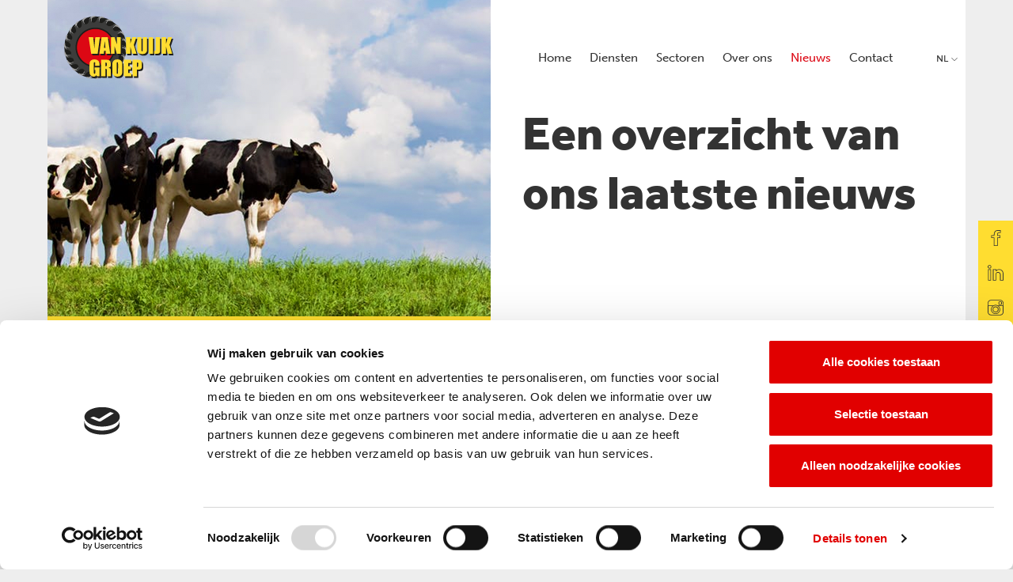

--- FILE ---
content_type: text/html; charset=UTF-8
request_url: https://www.vankuijkbv.nl/nieuws
body_size: 10272
content:
<!DOCTYPE html>
<!--[if lt IE 7]><html class="no-js lt-ie9 lt-ie8 lt-ie7" lang="nl-NL"><![endif]-->
<!--[if IE 7]>   <html class="no-js lt-ie9 lt-ie8" lang="nl-NL"><![endif]-->
<!--[if IE 8]>   <html class="no-js lt-ie9" lang="nl-NL"><![endif]-->
<!--[if gt IE 8]><!--><html class="no-js" lang="nl-NL"><!--<![endif]-->
<head>
    <meta charset="UTF-8">
    <meta name="viewport" content="width=device-width, initial-scale=1.0">
    <title>Nieuws Overzicht - Van Kuijk Groep - Van Kuijk Groep</title>
    <link rel="icon" type="image/png" href="https://www.vankuijkbv.nl/wp-content/themes/vankuijk/images/favicon.png" />
        <!-- Google Tag Manager -->
<script>(function(w,d,s,l,i){w[l]=w[l]||[];w[l].push({'gtm.start':
new Date().getTime(),event:'gtm.js'});var f=d.getElementsByTagName(s)[0],
j=d.createElement(s),dl=l!='dataLayer'?'&l='+l:'';j.async=true;j.src=
'https://www.googletagmanager.com/gtm.js?id='+i+dl;f.parentNode.insertBefore(j,f);
})(window,document,'script','dataLayer','GTM-KWM2J4J4');</script>
<!-- End Google Tag Manager -->    <meta name='robots' content='index, follow, max-image-preview:large, max-snippet:-1, max-video-preview:-1' />

	<!-- This site is optimized with the Yoast SEO plugin v26.7 - https://yoast.com/wordpress/plugins/seo/ -->
	<link rel="canonical" href="https://www.vankuijkbv.nl/nieuws" />
	<meta property="og:locale" content="nl_NL" />
	<meta property="og:type" content="article" />
	<meta property="og:title" content="Nieuws Overzicht - Van Kuijk Groep" />
	<meta property="og:url" content="https://www.vankuijkbv.nl/nieuws" />
	<meta property="og:site_name" content="Van Kuijk Groep" />
	<meta property="article:publisher" content="https://nl-nl.facebook.com/Van-Kuijk-Groep-BV-1445695465663812/" />
	<meta property="article:modified_time" content="2018-03-07T12:25:16+00:00" />
	<meta property="og:image" content="https://www.vankuijkbv.nl/wp-content/uploads/2018/03/20180307-Nieuwe-trucks-1e.jpg" />
	<meta property="og:image:width" content="900" />
	<meta property="og:image:height" content="600" />
	<meta property="og:image:type" content="image/jpeg" />
	<meta name="twitter:card" content="summary_large_image" />
	<script type="application/ld+json" class="yoast-schema-graph">{"@context":"https://schema.org","@graph":[{"@type":"WebPage","@id":"https://www.vankuijkbv.nl/nieuws","url":"https://www.vankuijkbv.nl/nieuws","name":"Nieuws Overzicht - Van Kuijk Groep","isPartOf":{"@id":"https://www.vankuijkbv.nl/#website"},"primaryImageOfPage":{"@id":"https://www.vankuijkbv.nl/nieuws#primaryimage"},"image":{"@id":"https://www.vankuijkbv.nl/nieuws#primaryimage"},"thumbnailUrl":"https://www.vankuijkbv.nl/wp-content/uploads/2018/03/20180307-Nieuwe-trucks-1e.jpg","datePublished":"2017-06-12T14:40:59+00:00","dateModified":"2018-03-07T12:25:16+00:00","breadcrumb":{"@id":"https://www.vankuijkbv.nl/nieuws#breadcrumb"},"inLanguage":"nl-NL","potentialAction":[{"@type":"ReadAction","target":["https://www.vankuijkbv.nl/nieuws"]}]},{"@type":"ImageObject","inLanguage":"nl-NL","@id":"https://www.vankuijkbv.nl/nieuws#primaryimage","url":"https://www.vankuijkbv.nl/wp-content/uploads/2018/03/20180307-Nieuwe-trucks-1e.jpg","contentUrl":"https://www.vankuijkbv.nl/wp-content/uploads/2018/03/20180307-Nieuwe-trucks-1e.jpg","width":900,"height":600},{"@type":"BreadcrumbList","@id":"https://www.vankuijkbv.nl/nieuws#breadcrumb","itemListElement":[{"@type":"ListItem","position":1,"name":"Home","item":"https://www.vankuijkbv.nl/"},{"@type":"ListItem","position":2,"name":"Nieuws Overzicht"}]},{"@type":"WebSite","@id":"https://www.vankuijkbv.nl/#website","url":"https://www.vankuijkbv.nl/","name":"Van Kuijk Groep","description":"","potentialAction":[{"@type":"SearchAction","target":{"@type":"EntryPoint","urlTemplate":"https://www.vankuijkbv.nl/?s={search_term_string}"},"query-input":{"@type":"PropertyValueSpecification","valueRequired":true,"valueName":"search_term_string"}}],"inLanguage":"nl-NL"}]}</script>
	<!-- / Yoast SEO plugin. -->


<link rel="alternate" title="oEmbed (JSON)" type="application/json+oembed" href="https://www.vankuijkbv.nl/wp-json/oembed/1.0/embed?url=https%3A%2F%2Fwww.vankuijkbv.nl%2Fnieuws" />
<link rel="alternate" title="oEmbed (XML)" type="text/xml+oembed" href="https://www.vankuijkbv.nl/wp-json/oembed/1.0/embed?url=https%3A%2F%2Fwww.vankuijkbv.nl%2Fnieuws&#038;format=xml" />
<style id='wp-img-auto-sizes-contain-inline-css' type='text/css'>
img:is([sizes=auto i],[sizes^="auto," i]){contain-intrinsic-size:3000px 1500px}
/*# sourceURL=wp-img-auto-sizes-contain-inline-css */
</style>
<style id='wp-emoji-styles-inline-css' type='text/css'>

	img.wp-smiley, img.emoji {
		display: inline !important;
		border: none !important;
		box-shadow: none !important;
		height: 1em !important;
		width: 1em !important;
		margin: 0 0.07em !important;
		vertical-align: -0.1em !important;
		background: none !important;
		padding: 0 !important;
	}
/*# sourceURL=wp-emoji-styles-inline-css */
</style>
<style id='wp-block-library-inline-css' type='text/css'>
:root{--wp-block-synced-color:#7a00df;--wp-block-synced-color--rgb:122,0,223;--wp-bound-block-color:var(--wp-block-synced-color);--wp-editor-canvas-background:#ddd;--wp-admin-theme-color:#007cba;--wp-admin-theme-color--rgb:0,124,186;--wp-admin-theme-color-darker-10:#006ba1;--wp-admin-theme-color-darker-10--rgb:0,107,160.5;--wp-admin-theme-color-darker-20:#005a87;--wp-admin-theme-color-darker-20--rgb:0,90,135;--wp-admin-border-width-focus:2px}@media (min-resolution:192dpi){:root{--wp-admin-border-width-focus:1.5px}}.wp-element-button{cursor:pointer}:root .has-very-light-gray-background-color{background-color:#eee}:root .has-very-dark-gray-background-color{background-color:#313131}:root .has-very-light-gray-color{color:#eee}:root .has-very-dark-gray-color{color:#313131}:root .has-vivid-green-cyan-to-vivid-cyan-blue-gradient-background{background:linear-gradient(135deg,#00d084,#0693e3)}:root .has-purple-crush-gradient-background{background:linear-gradient(135deg,#34e2e4,#4721fb 50%,#ab1dfe)}:root .has-hazy-dawn-gradient-background{background:linear-gradient(135deg,#faaca8,#dad0ec)}:root .has-subdued-olive-gradient-background{background:linear-gradient(135deg,#fafae1,#67a671)}:root .has-atomic-cream-gradient-background{background:linear-gradient(135deg,#fdd79a,#004a59)}:root .has-nightshade-gradient-background{background:linear-gradient(135deg,#330968,#31cdcf)}:root .has-midnight-gradient-background{background:linear-gradient(135deg,#020381,#2874fc)}:root{--wp--preset--font-size--normal:16px;--wp--preset--font-size--huge:42px}.has-regular-font-size{font-size:1em}.has-larger-font-size{font-size:2.625em}.has-normal-font-size{font-size:var(--wp--preset--font-size--normal)}.has-huge-font-size{font-size:var(--wp--preset--font-size--huge)}.has-text-align-center{text-align:center}.has-text-align-left{text-align:left}.has-text-align-right{text-align:right}.has-fit-text{white-space:nowrap!important}#end-resizable-editor-section{display:none}.aligncenter{clear:both}.items-justified-left{justify-content:flex-start}.items-justified-center{justify-content:center}.items-justified-right{justify-content:flex-end}.items-justified-space-between{justify-content:space-between}.screen-reader-text{border:0;clip-path:inset(50%);height:1px;margin:-1px;overflow:hidden;padding:0;position:absolute;width:1px;word-wrap:normal!important}.screen-reader-text:focus{background-color:#ddd;clip-path:none;color:#444;display:block;font-size:1em;height:auto;left:5px;line-height:normal;padding:15px 23px 14px;text-decoration:none;top:5px;width:auto;z-index:100000}html :where(.has-border-color){border-style:solid}html :where([style*=border-top-color]){border-top-style:solid}html :where([style*=border-right-color]){border-right-style:solid}html :where([style*=border-bottom-color]){border-bottom-style:solid}html :where([style*=border-left-color]){border-left-style:solid}html :where([style*=border-width]){border-style:solid}html :where([style*=border-top-width]){border-top-style:solid}html :where([style*=border-right-width]){border-right-style:solid}html :where([style*=border-bottom-width]){border-bottom-style:solid}html :where([style*=border-left-width]){border-left-style:solid}html :where(img[class*=wp-image-]){height:auto;max-width:100%}:where(figure){margin:0 0 1em}html :where(.is-position-sticky){--wp-admin--admin-bar--position-offset:var(--wp-admin--admin-bar--height,0px)}@media screen and (max-width:600px){html :where(.is-position-sticky){--wp-admin--admin-bar--position-offset:0px}}

/*# sourceURL=wp-block-library-inline-css */
</style><style id='global-styles-inline-css' type='text/css'>
:root{--wp--preset--aspect-ratio--square: 1;--wp--preset--aspect-ratio--4-3: 4/3;--wp--preset--aspect-ratio--3-4: 3/4;--wp--preset--aspect-ratio--3-2: 3/2;--wp--preset--aspect-ratio--2-3: 2/3;--wp--preset--aspect-ratio--16-9: 16/9;--wp--preset--aspect-ratio--9-16: 9/16;--wp--preset--color--black: #000000;--wp--preset--color--cyan-bluish-gray: #abb8c3;--wp--preset--color--white: #ffffff;--wp--preset--color--pale-pink: #f78da7;--wp--preset--color--vivid-red: #cf2e2e;--wp--preset--color--luminous-vivid-orange: #ff6900;--wp--preset--color--luminous-vivid-amber: #fcb900;--wp--preset--color--light-green-cyan: #7bdcb5;--wp--preset--color--vivid-green-cyan: #00d084;--wp--preset--color--pale-cyan-blue: #8ed1fc;--wp--preset--color--vivid-cyan-blue: #0693e3;--wp--preset--color--vivid-purple: #9b51e0;--wp--preset--gradient--vivid-cyan-blue-to-vivid-purple: linear-gradient(135deg,rgb(6,147,227) 0%,rgb(155,81,224) 100%);--wp--preset--gradient--light-green-cyan-to-vivid-green-cyan: linear-gradient(135deg,rgb(122,220,180) 0%,rgb(0,208,130) 100%);--wp--preset--gradient--luminous-vivid-amber-to-luminous-vivid-orange: linear-gradient(135deg,rgb(252,185,0) 0%,rgb(255,105,0) 100%);--wp--preset--gradient--luminous-vivid-orange-to-vivid-red: linear-gradient(135deg,rgb(255,105,0) 0%,rgb(207,46,46) 100%);--wp--preset--gradient--very-light-gray-to-cyan-bluish-gray: linear-gradient(135deg,rgb(238,238,238) 0%,rgb(169,184,195) 100%);--wp--preset--gradient--cool-to-warm-spectrum: linear-gradient(135deg,rgb(74,234,220) 0%,rgb(151,120,209) 20%,rgb(207,42,186) 40%,rgb(238,44,130) 60%,rgb(251,105,98) 80%,rgb(254,248,76) 100%);--wp--preset--gradient--blush-light-purple: linear-gradient(135deg,rgb(255,206,236) 0%,rgb(152,150,240) 100%);--wp--preset--gradient--blush-bordeaux: linear-gradient(135deg,rgb(254,205,165) 0%,rgb(254,45,45) 50%,rgb(107,0,62) 100%);--wp--preset--gradient--luminous-dusk: linear-gradient(135deg,rgb(255,203,112) 0%,rgb(199,81,192) 50%,rgb(65,88,208) 100%);--wp--preset--gradient--pale-ocean: linear-gradient(135deg,rgb(255,245,203) 0%,rgb(182,227,212) 50%,rgb(51,167,181) 100%);--wp--preset--gradient--electric-grass: linear-gradient(135deg,rgb(202,248,128) 0%,rgb(113,206,126) 100%);--wp--preset--gradient--midnight: linear-gradient(135deg,rgb(2,3,129) 0%,rgb(40,116,252) 100%);--wp--preset--font-size--small: 13px;--wp--preset--font-size--medium: 20px;--wp--preset--font-size--large: 36px;--wp--preset--font-size--x-large: 42px;--wp--preset--spacing--20: 0.44rem;--wp--preset--spacing--30: 0.67rem;--wp--preset--spacing--40: 1rem;--wp--preset--spacing--50: 1.5rem;--wp--preset--spacing--60: 2.25rem;--wp--preset--spacing--70: 3.38rem;--wp--preset--spacing--80: 5.06rem;--wp--preset--shadow--natural: 6px 6px 9px rgba(0, 0, 0, 0.2);--wp--preset--shadow--deep: 12px 12px 50px rgba(0, 0, 0, 0.4);--wp--preset--shadow--sharp: 6px 6px 0px rgba(0, 0, 0, 0.2);--wp--preset--shadow--outlined: 6px 6px 0px -3px rgb(255, 255, 255), 6px 6px rgb(0, 0, 0);--wp--preset--shadow--crisp: 6px 6px 0px rgb(0, 0, 0);}:where(.is-layout-flex){gap: 0.5em;}:where(.is-layout-grid){gap: 0.5em;}body .is-layout-flex{display: flex;}.is-layout-flex{flex-wrap: wrap;align-items: center;}.is-layout-flex > :is(*, div){margin: 0;}body .is-layout-grid{display: grid;}.is-layout-grid > :is(*, div){margin: 0;}:where(.wp-block-columns.is-layout-flex){gap: 2em;}:where(.wp-block-columns.is-layout-grid){gap: 2em;}:where(.wp-block-post-template.is-layout-flex){gap: 1.25em;}:where(.wp-block-post-template.is-layout-grid){gap: 1.25em;}.has-black-color{color: var(--wp--preset--color--black) !important;}.has-cyan-bluish-gray-color{color: var(--wp--preset--color--cyan-bluish-gray) !important;}.has-white-color{color: var(--wp--preset--color--white) !important;}.has-pale-pink-color{color: var(--wp--preset--color--pale-pink) !important;}.has-vivid-red-color{color: var(--wp--preset--color--vivid-red) !important;}.has-luminous-vivid-orange-color{color: var(--wp--preset--color--luminous-vivid-orange) !important;}.has-luminous-vivid-amber-color{color: var(--wp--preset--color--luminous-vivid-amber) !important;}.has-light-green-cyan-color{color: var(--wp--preset--color--light-green-cyan) !important;}.has-vivid-green-cyan-color{color: var(--wp--preset--color--vivid-green-cyan) !important;}.has-pale-cyan-blue-color{color: var(--wp--preset--color--pale-cyan-blue) !important;}.has-vivid-cyan-blue-color{color: var(--wp--preset--color--vivid-cyan-blue) !important;}.has-vivid-purple-color{color: var(--wp--preset--color--vivid-purple) !important;}.has-black-background-color{background-color: var(--wp--preset--color--black) !important;}.has-cyan-bluish-gray-background-color{background-color: var(--wp--preset--color--cyan-bluish-gray) !important;}.has-white-background-color{background-color: var(--wp--preset--color--white) !important;}.has-pale-pink-background-color{background-color: var(--wp--preset--color--pale-pink) !important;}.has-vivid-red-background-color{background-color: var(--wp--preset--color--vivid-red) !important;}.has-luminous-vivid-orange-background-color{background-color: var(--wp--preset--color--luminous-vivid-orange) !important;}.has-luminous-vivid-amber-background-color{background-color: var(--wp--preset--color--luminous-vivid-amber) !important;}.has-light-green-cyan-background-color{background-color: var(--wp--preset--color--light-green-cyan) !important;}.has-vivid-green-cyan-background-color{background-color: var(--wp--preset--color--vivid-green-cyan) !important;}.has-pale-cyan-blue-background-color{background-color: var(--wp--preset--color--pale-cyan-blue) !important;}.has-vivid-cyan-blue-background-color{background-color: var(--wp--preset--color--vivid-cyan-blue) !important;}.has-vivid-purple-background-color{background-color: var(--wp--preset--color--vivid-purple) !important;}.has-black-border-color{border-color: var(--wp--preset--color--black) !important;}.has-cyan-bluish-gray-border-color{border-color: var(--wp--preset--color--cyan-bluish-gray) !important;}.has-white-border-color{border-color: var(--wp--preset--color--white) !important;}.has-pale-pink-border-color{border-color: var(--wp--preset--color--pale-pink) !important;}.has-vivid-red-border-color{border-color: var(--wp--preset--color--vivid-red) !important;}.has-luminous-vivid-orange-border-color{border-color: var(--wp--preset--color--luminous-vivid-orange) !important;}.has-luminous-vivid-amber-border-color{border-color: var(--wp--preset--color--luminous-vivid-amber) !important;}.has-light-green-cyan-border-color{border-color: var(--wp--preset--color--light-green-cyan) !important;}.has-vivid-green-cyan-border-color{border-color: var(--wp--preset--color--vivid-green-cyan) !important;}.has-pale-cyan-blue-border-color{border-color: var(--wp--preset--color--pale-cyan-blue) !important;}.has-vivid-cyan-blue-border-color{border-color: var(--wp--preset--color--vivid-cyan-blue) !important;}.has-vivid-purple-border-color{border-color: var(--wp--preset--color--vivid-purple) !important;}.has-vivid-cyan-blue-to-vivid-purple-gradient-background{background: var(--wp--preset--gradient--vivid-cyan-blue-to-vivid-purple) !important;}.has-light-green-cyan-to-vivid-green-cyan-gradient-background{background: var(--wp--preset--gradient--light-green-cyan-to-vivid-green-cyan) !important;}.has-luminous-vivid-amber-to-luminous-vivid-orange-gradient-background{background: var(--wp--preset--gradient--luminous-vivid-amber-to-luminous-vivid-orange) !important;}.has-luminous-vivid-orange-to-vivid-red-gradient-background{background: var(--wp--preset--gradient--luminous-vivid-orange-to-vivid-red) !important;}.has-very-light-gray-to-cyan-bluish-gray-gradient-background{background: var(--wp--preset--gradient--very-light-gray-to-cyan-bluish-gray) !important;}.has-cool-to-warm-spectrum-gradient-background{background: var(--wp--preset--gradient--cool-to-warm-spectrum) !important;}.has-blush-light-purple-gradient-background{background: var(--wp--preset--gradient--blush-light-purple) !important;}.has-blush-bordeaux-gradient-background{background: var(--wp--preset--gradient--blush-bordeaux) !important;}.has-luminous-dusk-gradient-background{background: var(--wp--preset--gradient--luminous-dusk) !important;}.has-pale-ocean-gradient-background{background: var(--wp--preset--gradient--pale-ocean) !important;}.has-electric-grass-gradient-background{background: var(--wp--preset--gradient--electric-grass) !important;}.has-midnight-gradient-background{background: var(--wp--preset--gradient--midnight) !important;}.has-small-font-size{font-size: var(--wp--preset--font-size--small) !important;}.has-medium-font-size{font-size: var(--wp--preset--font-size--medium) !important;}.has-large-font-size{font-size: var(--wp--preset--font-size--large) !important;}.has-x-large-font-size{font-size: var(--wp--preset--font-size--x-large) !important;}
/*# sourceURL=global-styles-inline-css */
</style>

<style id='classic-theme-styles-inline-css' type='text/css'>
/*! This file is auto-generated */
.wp-block-button__link{color:#fff;background-color:#32373c;border-radius:9999px;box-shadow:none;text-decoration:none;padding:calc(.667em + 2px) calc(1.333em + 2px);font-size:1.125em}.wp-block-file__button{background:#32373c;color:#fff;text-decoration:none}
/*# sourceURL=/wp-includes/css/classic-themes.min.css */
</style>
<link rel='stylesheet' id='style.css-css' href='https://www.vankuijkbv.nl/wp-content/themes/vankuijk/style.css?ver=6.6.4' type='text/css' media='all' />
<script type="text/javascript" src="https://www.vankuijkbv.nl/wp-includes/js/jquery/jquery.min.js?ver=3.7.1" id="jquery-core-js"></script>
<script type="text/javascript" src="https://www.vankuijkbv.nl/wp-includes/js/jquery/jquery-migrate.min.js?ver=3.4.1" id="jquery-migrate-js"></script>
<link rel="https://api.w.org/" href="https://www.vankuijkbv.nl/wp-json/" /><link rel="alternate" title="JSON" type="application/json" href="https://www.vankuijkbv.nl/wp-json/wp/v2/pages/192" /><link rel="EditURI" type="application/rsd+xml" title="RSD" href="https://www.vankuijkbv.nl/xmlrpc.php?rsd" />
<meta name="generator" content="WordPress 6.9" />
<link rel='shortlink' href='https://www.vankuijkbv.nl/?p=192' />
<style type="text/css">.recentcomments a{display:inline !important;padding:0 !important;margin:0 !important;}</style></head>
<body class="wp-singular page-template page-template-templates page-template-template-news page-template-templatestemplate-news-php page page-id-192 wp-theme-vankuijk">
        <!-- Google Tag Manager (noscript) -->
<noscript><iframe src="https://www.googletagmanager.com/ns.html?id=GTM-KWM2J4J4"
height="0" width="0" style="display:none;visibility:hidden"></iframe></noscript>
<!-- End Google Tag Manager (noscript) -->    <header class="header">
        <div class="header-inner-wrapper">
            <div class="row">
                <div class="large-12 medium-12 small-12 columns">                
                    <a href="https://www.vankuijkbv.nl" rel="nofollow" class="logo-link">
                        <img src="https://www.vankuijkbv.nl/wp-content/themes/vankuijk/images/sprites/logo.svg" alt="logo">
                    </a>
                    <div class="right-bar-container">
                        <div class="main-nav-container"><ul id="menu-main-nav" class="main-nav"><li id="menu-item-23" class="menu-item menu-item-type-post_type menu-item-object-page menu-item-home menu-item-23"><a href="https://www.vankuijkbv.nl/">Home</a></li>
<li id="menu-item-203" class="menu-item menu-item-type-post_type menu-item-object-page menu-item-has-children menu-item-203"><a href="https://www.vankuijkbv.nl/diensten">Diensten</a>
<ul class="sub-menu">
	<li id="menu-item-208" class="menu-item menu-item-type-post_type menu-item-object-page menu-item-208"><a href="https://www.vankuijkbv.nl/diensten/mesttransport-verwerking">Mesttransport &#038; Verwerking</a></li>
	<li id="menu-item-390" class="menu-item menu-item-type-post_type menu-item-object-page menu-item-390"><a href="https://www.vankuijkbv.nl/transport">Transport</a></li>
	<li id="menu-item-772" class="menu-item menu-item-type-post_type menu-item-object-page menu-item-772"><a href="https://www.vankuijkbv.nl/product-vervoer">Product Vervoer</a></li>
	<li id="menu-item-224" class="menu-item menu-item-type-post_type menu-item-object-page menu-item-has-children menu-item-224"><a href="https://www.vankuijkbv.nl/diensten/agrarisch-loonwerk">Agrarisch loonwerk</a>
	<ul class="sub-menu">
		<li id="menu-item-368" class="menu-item menu-item-type-post_type menu-item-object-page menu-item-368"><a href="https://www.vankuijkbv.nl/bemesten">Bemesten</a></li>
		<li id="menu-item-367" class="menu-item menu-item-type-post_type menu-item-object-page menu-item-367"><a href="https://www.vankuijkbv.nl/grondbewerking">Grondbewerking</a></li>
	</ul>
</li>
	<li id="menu-item-640" class="menu-item menu-item-type-post_type menu-item-object-page menu-item-640"><a href="https://www.vankuijkbv.nl/diensten/grondverzet-verhuur-materieel">Grondverzet &#038; verhuur materieel</a></li>
	<li id="menu-item-324" class="menu-item menu-item-type-post_type menu-item-object-page menu-item-324"><a href="https://www.vankuijkbv.nl/diensten/onderhoud-en-werkplaats">Onderhoud en werkplaats</a></li>
</ul>
</li>
<li id="menu-item-373" class="menu-item menu-item-type-custom menu-item-object-custom menu-item-has-children menu-item-373"><a href="http://www.vankuijkbv.nl/sectoren%20">Sectoren</a>
<ul class="sub-menu">
	<li id="menu-item-344" class="menu-item menu-item-type-custom menu-item-object-custom menu-item-344"><a href="https://www.vankuijkbv.nl/home/rundvee">Rundvee</a></li>
	<li id="menu-item-343" class="menu-item menu-item-type-custom menu-item-object-custom menu-item-343"><a href="http://www.vankuijkbv.nl/home/varkens">Varkens</a></li>
	<li id="menu-item-345" class="menu-item menu-item-type-custom menu-item-object-custom menu-item-345"><a href="https://www.vankuijkbv.nl/home/akkerbouw">Akkerbouw</a></li>
</ul>
</li>
<li id="menu-item-26" class="menu-item menu-item-type-custom menu-item-object-custom menu-item-has-children menu-item-26"><a>Over ons</a>
<ul class="sub-menu">
	<li id="menu-item-322" class="menu-item menu-item-type-post_type menu-item-object-page menu-item-322"><a href="https://www.vankuijkbv.nl/over-de-van-kuijk-groep">Over de Van Kuijk Groep</a></li>
	<li id="menu-item-379" class="menu-item menu-item-type-post_type menu-item-object-page menu-item-379"><a href="https://www.vankuijkbv.nl/over-de-van-kuijk-groep/onze-medewerkers">Onze medewerkers</a></li>
	<li id="menu-item-1011" class="menu-item menu-item-type-post_type menu-item-object-page menu-item-1011"><a href="https://www.vankuijkbv.nl/over-de-van-kuijk-groep/werken-bij-de-van-kuijk-groep">Leren &#038; Werken bij de Van Kuijk Groep</a></li>
	<li id="menu-item-241" class="menu-item menu-item-type-post_type menu-item-object-page menu-item-241"><a href="https://www.vankuijkbv.nl/over-de-van-kuijk-groep/de-geschiedenis">Geschiedenis</a></li>
	<li id="menu-item-426" class="menu-item menu-item-type-post_type menu-item-object-page menu-item-has-children menu-item-426"><a href="https://www.vankuijkbv.nl/over-de-van-kuijk-groep/onze-locaties">Onze locaties</a>
	<ul class="sub-menu">
		<li id="menu-item-431" class="menu-item menu-item-type-post_type menu-item-object-page menu-item-431"><a href="https://www.vankuijkbv.nl/helvoirt">Helvoirt</a></li>
		<li id="menu-item-432" class="menu-item menu-item-type-post_type menu-item-object-page menu-item-432"><a href="https://www.vankuijkbv.nl/veghel">Veghel</a></li>
		<li id="menu-item-433" class="menu-item menu-item-type-post_type menu-item-object-page menu-item-433"><a href="https://www.vankuijkbv.nl/wintelre">Wintelre</a></li>
	</ul>
</li>
	<li id="menu-item-328" class="menu-item menu-item-type-post_type menu-item-object-page menu-item-328"><a href="https://www.vankuijkbv.nl/over-de-van-kuijk-groep/werken-bij-de-van-kuijk-groep">Vacatures</a></li>
	<li id="menu-item-423" class="menu-item menu-item-type-post_type menu-item-object-page menu-item-423"><a href="https://www.vankuijkbv.nl/over-de-van-kuijk-groep/certificaten">Certificaten</a></li>
	<li id="menu-item-829" class="menu-item menu-item-type-post_type menu-item-object-page menu-item-829"><a href="https://www.vankuijkbv.nl/co%c2%b2-prestatieladder">CO² Prestatieladder</a></li>
</ul>
</li>
<li id="menu-item-374" class="menu-item menu-item-type-post_type menu-item-object-page current-menu-item page_item page-item-192 current_page_item menu-item-374"><a href="https://www.vankuijkbv.nl/nieuws" aria-current="page">Nieuws</a></li>
<li id="menu-item-27" class="menu-item menu-item-type-custom menu-item-object-custom menu-item-27"><a href="http://www.vankuijkbv.nl/contact%20">Contact</a></li>
</ul></div>                                                <div class="language-select" onclick="void(0)">
                                                                                                                                                                            <a class="current-language" href="https://www.vankuijkbv.nl">
                                            <span>NL</span>
                                        </a>
                                                                                                                                                            <ul class="other-languages">
                                                                            
                                                                                                                                                    </ul>
                                                                                        <div class="arrow-select"></div>
                                                    </div>
                    </div>
                    <div class="right-bar-container mobile">
                        <div class="toggle-icon toggle-mobile-menu">
                            <div class="inner-wrapper">
                                <span></span>
                                <span></span>
                                <span></span>
                                <span></span>
                            </div>                            
                        </div>
                    </div>
                </div>
            </div>
            <div class="mobile-nav-container">
                 <div class="row">
                        <div class="large-12 medium-12 small-12 columns">
                            <div class="mobile-nav-wrapper"><ul id="menu-main-nav-1" class="mobile-nav"><li class="menu-item menu-item-type-post_type menu-item-object-page menu-item-home menu-item-23"><a href="https://www.vankuijkbv.nl/">Home</a><span class="arrow"></span></li>
<li class="menu-item menu-item-type-post_type menu-item-object-page menu-item-has-children menu-item-203"><a href="https://www.vankuijkbv.nl/diensten">Diensten</a><span class="arrow"></span>
<ul class="sub-menu">
	<li class="menu-item menu-item-type-post_type menu-item-object-page menu-item-208"><a href="https://www.vankuijkbv.nl/diensten/mesttransport-verwerking">Mesttransport &#038; Verwerking</a><span class="arrow"></span></li>
	<li class="menu-item menu-item-type-post_type menu-item-object-page menu-item-390"><a href="https://www.vankuijkbv.nl/transport">Transport</a><span class="arrow"></span></li>
	<li class="menu-item menu-item-type-post_type menu-item-object-page menu-item-772"><a href="https://www.vankuijkbv.nl/product-vervoer">Product Vervoer</a><span class="arrow"></span></li>
	<li class="menu-item menu-item-type-post_type menu-item-object-page menu-item-has-children menu-item-224"><a href="https://www.vankuijkbv.nl/diensten/agrarisch-loonwerk">Agrarisch loonwerk</a><span class="arrow"></span>
	<ul class="sub-menu">
		<li class="menu-item menu-item-type-post_type menu-item-object-page menu-item-368"><a href="https://www.vankuijkbv.nl/bemesten">Bemesten</a><span class="arrow"></span></li>
		<li class="menu-item menu-item-type-post_type menu-item-object-page menu-item-367"><a href="https://www.vankuijkbv.nl/grondbewerking">Grondbewerking</a><span class="arrow"></span></li>
	</ul>
</li>
	<li class="menu-item menu-item-type-post_type menu-item-object-page menu-item-640"><a href="https://www.vankuijkbv.nl/diensten/grondverzet-verhuur-materieel">Grondverzet &#038; verhuur materieel</a><span class="arrow"></span></li>
	<li class="menu-item menu-item-type-post_type menu-item-object-page menu-item-324"><a href="https://www.vankuijkbv.nl/diensten/onderhoud-en-werkplaats">Onderhoud en werkplaats</a><span class="arrow"></span></li>
</ul>
</li>
<li class="menu-item menu-item-type-custom menu-item-object-custom menu-item-has-children menu-item-373"><a href="http://www.vankuijkbv.nl/sectoren%20">Sectoren</a><span class="arrow"></span>
<ul class="sub-menu">
	<li class="menu-item menu-item-type-custom menu-item-object-custom menu-item-344"><a href="https://www.vankuijkbv.nl/home/rundvee">Rundvee</a><span class="arrow"></span></li>
	<li class="menu-item menu-item-type-custom menu-item-object-custom menu-item-343"><a href="http://www.vankuijkbv.nl/home/varkens">Varkens</a><span class="arrow"></span></li>
	<li class="menu-item menu-item-type-custom menu-item-object-custom menu-item-345"><a href="https://www.vankuijkbv.nl/home/akkerbouw">Akkerbouw</a><span class="arrow"></span></li>
</ul>
</li>
<li class="menu-item menu-item-type-custom menu-item-object-custom menu-item-has-children menu-item-26"><a>Over ons</a><span class="arrow"></span>
<ul class="sub-menu">
	<li class="menu-item menu-item-type-post_type menu-item-object-page menu-item-322"><a href="https://www.vankuijkbv.nl/over-de-van-kuijk-groep">Over de Van Kuijk Groep</a><span class="arrow"></span></li>
	<li class="menu-item menu-item-type-post_type menu-item-object-page menu-item-379"><a href="https://www.vankuijkbv.nl/over-de-van-kuijk-groep/onze-medewerkers">Onze medewerkers</a><span class="arrow"></span></li>
	<li class="menu-item menu-item-type-post_type menu-item-object-page menu-item-1011"><a href="https://www.vankuijkbv.nl/over-de-van-kuijk-groep/werken-bij-de-van-kuijk-groep">Leren &#038; Werken bij de Van Kuijk Groep</a><span class="arrow"></span></li>
	<li class="menu-item menu-item-type-post_type menu-item-object-page menu-item-241"><a href="https://www.vankuijkbv.nl/over-de-van-kuijk-groep/de-geschiedenis">Geschiedenis</a><span class="arrow"></span></li>
	<li class="menu-item menu-item-type-post_type menu-item-object-page menu-item-has-children menu-item-426"><a href="https://www.vankuijkbv.nl/over-de-van-kuijk-groep/onze-locaties">Onze locaties</a><span class="arrow"></span>
	<ul class="sub-menu">
		<li class="menu-item menu-item-type-post_type menu-item-object-page menu-item-431"><a href="https://www.vankuijkbv.nl/helvoirt">Helvoirt</a><span class="arrow"></span></li>
		<li class="menu-item menu-item-type-post_type menu-item-object-page menu-item-432"><a href="https://www.vankuijkbv.nl/veghel">Veghel</a><span class="arrow"></span></li>
		<li class="menu-item menu-item-type-post_type menu-item-object-page menu-item-433"><a href="https://www.vankuijkbv.nl/wintelre">Wintelre</a><span class="arrow"></span></li>
	</ul>
</li>
	<li class="menu-item menu-item-type-post_type menu-item-object-page menu-item-328"><a href="https://www.vankuijkbv.nl/over-de-van-kuijk-groep/werken-bij-de-van-kuijk-groep">Vacatures</a><span class="arrow"></span></li>
	<li class="menu-item menu-item-type-post_type menu-item-object-page menu-item-423"><a href="https://www.vankuijkbv.nl/over-de-van-kuijk-groep/certificaten">Certificaten</a><span class="arrow"></span></li>
	<li class="menu-item menu-item-type-post_type menu-item-object-page menu-item-829"><a href="https://www.vankuijkbv.nl/co%c2%b2-prestatieladder">CO² Prestatieladder</a><span class="arrow"></span></li>
</ul>
</li>
<li class="menu-item menu-item-type-post_type menu-item-object-page current-menu-item page_item page-item-192 current_page_item menu-item-374"><a href="https://www.vankuijkbv.nl/nieuws" aria-current="page">Nieuws</a><span class="arrow"></span></li>
<li class="menu-item menu-item-type-custom menu-item-object-custom menu-item-27"><a href="http://www.vankuijkbv.nl/contact%20">Contact</a><span class="arrow"></span></li>
</ul></div>                        </div>
                 </div>
            </div>
        </div>
        <div class="socials-wrapper">
                                                                <a href="https://www.facebook.com/Van-Kuijk-groep-1445695465663812/" target="_blank" class="icon facebook-icon">
                        <svg xmlns="http://www.w3.org/2000/svg" xmlns:xlink="http://www.w3.org/1999/xlink" viewBox="0 0 13 20" style="enable-background:new 0 0 13 20;" xml:space="preserve" width="0" height="0" class="svg-sprite-inline svg-sprite-inline-facebook-icon">
<style type="text/css">
	.facebook_icon0{fill:#333333;}
</style>
<g>
	<path class="facebook_icon0" d="M10.5,3.6h2V0H8.9C8.6,0,5-0.1,4.1,3.5c0,0-0.3,0.9-0.3,2.9l-3.3,0v3.7l3.3,0V20h5v-9.9H12V6.4H8.7V5.2   C8.7,4.5,9.1,3.6,10.5,3.6z M11.2,7.2v2.1H7.9v9.9H4.6V9.3l-3.3,0V7.2l3.3,0l0-0.4c0-2.1,0.3-3,0.3-3c0.8-3.1,3.9-2.9,4-2.9l2.8,0   v1.9h-1.1C8.6,2.8,7.9,4,7.9,5.2v2L11.2,7.2L11.2,7.2z"></path>
</g>
</svg><div class="sprite-facebook-icon svg-sprite-inline-fallback"></div>                    </a>
                                                                                <a href="https://www.linkedin.com/company/11353979/" target="_blank" class="icon linkedin-icon">
                        <svg xmlns="http://www.w3.org/2000/svg" xmlns:xlink="http://www.w3.org/1999/xlink" viewBox="0 0 20 20" style="enable-background:new 0 0 20 20;" xml:space="preserve" width="0" height="0" class="svg-sprite-inline svg-sprite-inline-linkedin-icon">
<style type="text/css">
	.linkedin_icon0{fill:#333333;}
</style>
<g>
	<g>
		<path class="linkedin_icon0" d="M2.3,0.2C1,0.2,0,1.2,0,2.4c0,1.3,1,2.2,2.3,2.2C3,4.7,3.6,4.4,4,4c0.4-0.4,0.6-1,0.6-1.6    C4.6,1.1,3.7,0.2,2.3,0.2z M3.4,3.4C3.1,3.7,2.8,3.8,2.3,3.8c-0.8,0-1.4-0.6-1.4-1.4c0-0.8,0.6-1.4,1.5-1.4c0.9,0,1.4,0.5,1.5,1.4    C3.8,2.8,3.7,3.2,3.4,3.4z"></path>
		<path class="linkedin_icon0" d="M0.4,19.8h3.9V5.4H0.4V19.8z M1.3,6.3h2.2v12.6H1.3V6.3z"></path>
		<path class="linkedin_icon0" d="M14.6,5.4c-1.8,0-2.9,0.6-3.6,1.2L11,5.4H6.5v14.4h4.3v-7.6c0-0.3,0.1-1,0.2-1.2c0.5-1.1,1.2-1.1,2.3-1.1    c1.2,0,2.3,1.2,2.3,2.5v7.3H20v-8.1C20,7.4,17.2,5.4,14.6,5.4z M19.1,18.9h-2.6v-6.5c0-1.8-1.4-3.4-3.1-3.4c-1.1,0-2.3,0-3.1,1.6    C10.1,11,10,11.8,10,12.2v6.7H7.4V6.3h2.8L10.3,8h0.7l0.1-0.2c0.3-0.5,1.2-1.6,3.5-1.6c2.2,0,4.5,1.7,4.5,5.4L19.1,18.9z"></path>
	</g>
</g>
</svg><div class="sprite-linkedin-icon svg-sprite-inline-fallback"></div>                    </a>
                                                                                <a href="https://www.instagram.com/vankuijkgroep/" target="_blank" class="icon instagram-icon">
                        <svg xmlns="http://www.w3.org/2000/svg" xmlns:xlink="http://www.w3.org/1999/xlink" viewBox="0 0 20 20" style="enable-background:new 0 0 20 20;" xml:space="preserve" width="0" height="0" class="svg-sprite-inline svg-sprite-inline-instagram-icon">
<style type="text/css">
	.instagram_icon0{fill:#333333;}
</style>
<g>
	<g>
		<path class="instagram_icon0" d="M16.8,2.3h-2c-0.6,0-1.1,0.5-1.1,1.1v2c0,0.6,0.5,1.1,1.1,1.1h2c0.6,0,1.1-0.5,1.1-1.1v-2    C17.9,2.8,17.4,2.3,16.8,2.3z M17.1,5.4c0,0.1-0.1,0.3-0.3,0.3h-2c-0.1,0-0.3-0.1-0.3-0.3v-2c0-0.1,0.1-0.3,0.3-0.3h2    c0.1,0,0.3,0.1,0.3,0.3V5.4z"></path>
		<path class="instagram_icon0" d="M15.8,0.2H4.3C1.9,0.2,0,2.1,0,4.5v2.8v0.8v7.4c0,2.4,1.9,4.3,4.3,4.3h11.5c2.3,0,4.3-1.9,4.3-4.3V8.1V7.3    V4.5C20,2.1,18.1,0.2,15.8,0.2z M19.2,15.5c0,1.9-1.5,3.4-3.4,3.4H4.3c-1.9,0-3.4-1.5-3.4-3.4V8.1h5.1c-1.1,1.1-1.8,2.5-1.8,4.2    c0,3.2,2.6,5.8,5.8,5.8s5.8-2.6,5.8-5.8c0-1.6-0.7-3.1-1.8-4.2h5.1V15.5z M15,12.3c0,2.8-2.2,5-5,5s-5-2.2-5-5s2.2-5,5-5    S15,9.5,15,12.3z M13,7.3c-0.9-0.5-1.9-0.8-3-0.8S7.9,6.8,7,7.3H0.8V4.5C0.8,2.6,2.4,1,4.3,1h11.5c1.9,0,3.4,1.5,3.4,3.4v2.8H13z"></path>
		<path class="instagram_icon0" d="M6.3,12.3c0,2.1,1.7,3.7,3.8,3.7s3.8-1.7,3.8-3.7S12.1,8.5,10,8.5S6.3,10.2,6.3,12.3z M12.9,12.3    c0,1.6-1.3,2.9-2.9,2.9s-2.9-1.3-2.9-2.9S8.4,9.4,10,9.4S12.9,10.7,12.9,12.3z"></path>
	</g>
</g>
</svg><div class="sprite-instagram-icon svg-sprite-inline-fallback"></div>                    </a>
                                    </div>
    </header>
    <main class="main news-archive-tmpl">
            <section class="top-header-section content">
        <div class="row">
            <div class="large-12 medium-12 small-12 columns row-padding-0">
                <div class="inner-wrapper">
                                            
                        <div class="image-part content" style="background-image: url(https://www.vankuijkbv.nl/wp-content/uploads/2017/06/Laag-15.png);">
                            <div class="back-parent">
                                                            </div>
                        </div>                        
                                        <div class="table-wrapper">
                        <div class="table-cell-wrapper">
                            <div class="inner-cell-wrapper">
                                <div class="row">
                                    <div class="large-6 large-push-6 medium-6 medium-push-6 small-12 columns">
                                                                                    <h1 class="top-title">Een overzicht van <br />
ons laatste nieuws</h1>
                                        
                                                                                                                                                                                                            </div>
                                </div>                                
                            </div>
                        </div>
                    </div>
                </div>
            </div>
        </div>
    </section>
        
        
                
                    <div class="row">                    
                <div class="large-12 medium-12 small-12 columns row-padding-0">
                    <div class="gw-bg row-padding-100">
                        <div class="row">
                                                            <div class="large-6 medium-6 small-12 columns">
                                    <div class="item-wrapper">
                                                                                    <div class="image-wrapper" style="background-image: url(https://www.vankuijkbv.nl/wp-content/uploads/2025/10/194wtz0fp6kir-89496-e1760972668386-460x218.jpg); ">
                                            </div>
                                                                                <div class="bottom-wrapper">
                                            <div class="title-wrapper">
                                                <span class="subtitle">20-10-2025</span>
                                                <h2 class="title">RMV Gorinchem</h2>
                                            </div>
                                            <div class="read-more">
                                                <a href="https://www.vankuijkbv.nl/nieuws/rmv-gorinchem" class="link btn">Lees bericht</a>
                                            </div>
                                        </div>
                                    </div>
                                </div>
                                                            <div class="large-6 medium-6 small-12 columns">
                                    <div class="item-wrapper">
                                                                                    <div class="image-wrapper" style="background-image: url(https://www.vankuijkbv.nl/wp-content/uploads/2025/09/instagram-image-460x218.png); ">
                                            </div>
                                                                                <div class="bottom-wrapper">
                                            <div class="title-wrapper">
                                                <span class="subtitle">11-09-2025</span>
                                                <h2 class="title">Dutch Pork &#038; Poultry EXPO</h2>
                                            </div>
                                            <div class="read-more">
                                                <a href="https://www.vankuijkbv.nl/nieuws/dutch-pork-poultry-expo" class="link btn">Lees bericht</a>
                                            </div>
                                        </div>
                                    </div>
                                </div>
                                                            <div class="large-6 medium-6 small-12 columns">
                                    <div class="item-wrapper">
                                                                                    <div class="image-wrapper" style="background-image: url(https://www.vankuijkbv.nl/wp-content/uploads/2025/01/Naamswijziging-Algemeen-1-1-2025-1-460x218.jpg); ">
                                            </div>
                                                                                <div class="bottom-wrapper">
                                            <div class="title-wrapper">
                                                <span class="subtitle">10-01-2025</span>
                                                <h2 class="title">Naamswijziging per 1-1-2025</h2>
                                            </div>
                                            <div class="read-more">
                                                <a href="https://www.vankuijkbv.nl/nieuws/naamswijziging-per-1-1-2025" class="link btn">Lees bericht</a>
                                            </div>
                                        </div>
                                    </div>
                                </div>
                                                            <div class="large-6 medium-6 small-12 columns">
                                    <div class="item-wrapper">
                                                                                    <div class="image-wrapper" style="background-image: url(https://www.vankuijkbv.nl/wp-content/uploads/2024/12/Afbeelding6-460x218.png); ">
                                            </div>
                                                                                <div class="bottom-wrapper">
                                            <div class="title-wrapper">
                                                <span class="subtitle">19-12-2024</span>
                                                <h2 class="title">Iedereen een gelukkig en gezond 2025!</h2>
                                            </div>
                                            <div class="read-more">
                                                <a href="https://www.vankuijkbv.nl/nieuws/gelukkig-en-gezond-2025-van-kuijk-groep-vakutrans" class="link btn">Lees bericht</a>
                                            </div>
                                        </div>
                                    </div>
                                </div>
                                                            <div class="large-6 medium-6 small-12 columns">
                                    <div class="item-wrapper">
                                                                                    <div class="image-wrapper" style="background-image: url(https://www.vankuijkbv.nl/wp-content/uploads/2024/09/foto-8-460x218.png); ">
                                            </div>
                                                                                <div class="bottom-wrapper">
                                            <div class="title-wrapper">
                                                <span class="subtitle">19-09-2024</span>
                                                <h2 class="title">Bietencampagne 2024/2025</h2>
                                            </div>
                                            <div class="read-more">
                                                <a href="https://www.vankuijkbv.nl/nieuws/bietencampagne-2024-2025" class="link btn">Lees bericht</a>
                                            </div>
                                        </div>
                                    </div>
                                </div>
                                                            <div class="large-6 medium-6 small-12 columns">
                                    <div class="item-wrapper">
                                                                                    <div class="image-wrapper" style="background-image: url(https://www.vankuijkbv.nl/wp-content/uploads/2024/07/WhatsApp-Image-2024-07-19-at-08.57.26-460x218.jpeg); ">
                                            </div>
                                                                                <div class="bottom-wrapper">
                                            <div class="title-wrapper">
                                                <span class="subtitle">19-07-2024</span>
                                                <h2 class="title">De VT5 mag aan het werk</h2>
                                            </div>
                                            <div class="read-more">
                                                <a href="https://www.vankuijkbv.nl/nieuws/de-vt5-mag-aan-het-werk" class="link btn">Lees bericht</a>
                                            </div>
                                        </div>
                                    </div>
                                </div>
                                                    </div>
                    </div>
                </div>
            </div>
            <div class="row">                    
                <div class="large-12 medium-12 small-12 columns row-padding-0">
                    <div class="gw-bg row-padding-100">
                        <div class="row">
                            <div class="large-12 medium-12 small-12 columns">
                                <div class="custom-pagination">
                                    <div class="pagination-wrapper">
                                        <ul class='pagination'>
	<li><span aria-current="page" class=" current">1</a></li>
	<li><a class="" href="https://www.vankuijkbv.nl/nieuws/page/2">2</a></li>
	<li><a class="" href="https://www.vankuijkbv.nl/nieuws/page/3">3</a></li>
	<li><a class="" href="https://www.vankuijkbv.nl/nieuws/page/4">4</a></li>
	<li><a class="" href="https://www.vankuijkbv.nl/nieuws/page/5">5</a></li>
	<li><a class="" href="https://www.vankuijkbv.nl/nieuws/page/6">6</a></li>
	<li><a class="" href="https://www.vankuijkbv.nl/nieuws/page/7">7</a></li>
	<li><a class="next" href="https://www.vankuijkbv.nl/nieuws/page/2">&raquo;</a></li>
</ul>
                                        <div class="title-curs">
                                            Meer berichten
                                        </div>
                                    </div>                                    
                                </div>
                            </div>                            
                        </div>
                    </div>
                </div>
            </div>
            
                
        
                                    
                                                
    </main>

<footer class="main-footer">
    <div class="row">
        <div class="large-12 medium-12 small-12 columns row-padding-0">
            <div class="b-bg row-padding-100-m">
                <div class="row">
                    <div class="large-4 medium-6 small-12 columns eq-footer">
                        <div class="quick-menu-wrapper">
                             
                                <div class="title-curs">
                                    Snel naar...                                </div>
                                                        <div class="menu-quick-nav-container"><ul id="menu-quick-nav" class="quick-nav"><li id="menu-item-596" class="menu-item menu-item-type-post_type menu-item-object-page menu-item-596"><a href="https://www.vankuijkbv.nl/wetten-en-regels">Wetten en regels mestverwerking</a></li>
<li id="menu-item-329" class="menu-item menu-item-type-post_type menu-item-object-page menu-item-329"><a href="https://www.vankuijkbv.nl/over-de-van-kuijk-groep/werken-bij-de-van-kuijk-groep">Leren &#038; Werken bij de Van Kuijk Groep</a></li>
<li id="menu-item-597" class="menu-item menu-item-type-post_type menu-item-object-page menu-item-597"><a href="https://www.vankuijkbv.nl/over-de-van-kuijk-groep/certificaten">Certificaten &#038; formulieren</a></li>
<li id="menu-item-176" class="menu-item menu-item-type-post_type menu-item-object-page menu-item-176"><a href="https://www.vankuijkbv.nl/diensten">Diensten</a></li>
<li id="menu-item-375" class="menu-item menu-item-type-post_type menu-item-object-page menu-item-375"><a href="https://www.vankuijkbv.nl/diensten/mesttransport-verwerking">Mesttransport &#038; Verwerking</a></li>
</ul></div>                        </div>
                    </div>
                    
                    <div class="large-3 medium-6 small-12 columns white-text eq-footer">
                                                                            <div class="title-wrapper">
                                                                    <span class="subtitle">blijf op de hoogte</span>
                                                                <h2 class="title">Laatste nieuws</h2>
                            </div>
                                                                                        <div class="last-news">
                                    <ul class="last-news-list">
                                                                                    <li>
                                                <a href="https://www.vankuijkbv.nl/nieuws/rmv-gorinchem">RMV Gorinchem</a>
                                            </li>
                                                                                    <li>
                                                <a href="https://www.vankuijkbv.nl/nieuws/dutch-pork-poultry-expo">Dutch Pork &#038; Poultry EXPO</a>
                                            </li>
                                                                                    <li>
                                                <a href="https://www.vankuijkbv.nl/nieuws/naamswijziging-per-1-1-2025">Naamswijziging per 1-1-2025</a>
                                            </li>
                                                                                    <li>
                                                <a href="https://www.vankuijkbv.nl/nieuws/gelukkig-en-gezond-2025-van-kuijk-groep-vakutrans">Iedereen een gelukkig en gezond 2025!</a>
                                            </li>
                                                                                    <li>
                                                <a href="https://www.vankuijkbv.nl/nieuws/bietencampagne-2024-2025">Bietencampagne 2024/2025</a>
                                            </li>
                                                                            </ul>                                    
                                </div>
                                                                        </div>
                    
                    <div class="large-5 medium-6 small-12 columns white-text contact-container">
                                                                            <div class="title-wrapper">
                                                                    <span class="subtitle">contact</span>
                                                                <h2 class="title">Neem contact met ons op</h2>
                            </div>
                                                                            <div class="content">
                                <p>Nieuwkuikseweg 5<br />
5268 LE Helvoirt</p>
                            </div>
                                                                            <div class="phones">
                                <ul class="phones-list">
                                                                                                                                                                <li class="phone-item">
                                                <a href="tel:0411 - 64 16 09" class="phone-link">0411 - 64 16 09 Loonbedrijf & Grondverzet</a>
                                            </li>
                                                                                
                                                                                                                                                                <li class="phone-item">
                                                <a href="tel:0411 - 64 35 88" class="phone-link">0411 - 64 35 88 Vakutrans BV</a>
                                            </li>
                                                                                
                                                                                                                                                                <li class="phone-item">
                                                <a href="tel:0411 - 64 35 88" class="phone-link">0411 - 64 35 88 Van Kuijk Transport BV</a>
                                            </li>
                                                                                
                                                                    </ul>
                            </div>                            
                                            </div>
                </div>                
                
                <div class="row copyrights">
                    <div class="large-4 medium-12 small-12 columns row-padding-0">
                                                <p>&copy; 2026 Van Kuijk  |  <a href=' http://www.vankuijkbv.nl/algemene-voorwaarden'>Algemene voorwaarden</a></p>                        
                    </div>
                                            <div class="large-4 medium-12 small-12 columns no-padding-left">
                            <div class="socials-wrapper">
                                                                                                                                                <a href="https://www.facebook.com/Van-Kuijk-groep-1445695465663812/" target="_blank" class="icon facebook-icon">
                                            <svg xmlns="http://www.w3.org/2000/svg" xmlns:xlink="http://www.w3.org/1999/xlink" viewBox="0 0 13 20" style="enable-background:new 0 0 13 20;" xml:space="preserve" width="0" height="0" class="svg-sprite-inline svg-sprite-inline-facebook-icon">
<style type="text/css">
	.facebook_icon0{fill:#333333;}
</style>
<g>
	<path class="facebook_icon0" d="M10.5,3.6h2V0H8.9C8.6,0,5-0.1,4.1,3.5c0,0-0.3,0.9-0.3,2.9l-3.3,0v3.7l3.3,0V20h5v-9.9H12V6.4H8.7V5.2   C8.7,4.5,9.1,3.6,10.5,3.6z M11.2,7.2v2.1H7.9v9.9H4.6V9.3l-3.3,0V7.2l3.3,0l0-0.4c0-2.1,0.3-3,0.3-3c0.8-3.1,3.9-2.9,4-2.9l2.8,0   v1.9h-1.1C8.6,2.8,7.9,4,7.9,5.2v2L11.2,7.2L11.2,7.2z"></path>
</g>
</svg><div class="sprite-facebook-icon svg-sprite-inline-fallback"></div>                                        </a>
                                                                                                                                                                                    <a href="https://www.linkedin.com/company/11353979/" target="_blank" class="icon linkedin-icon">
                                            <svg xmlns="http://www.w3.org/2000/svg" xmlns:xlink="http://www.w3.org/1999/xlink" viewBox="0 0 20 20" style="enable-background:new 0 0 20 20;" xml:space="preserve" width="0" height="0" class="svg-sprite-inline svg-sprite-inline-linkedin-icon">
<style type="text/css">
	.linkedin_icon0{fill:#333333;}
</style>
<g>
	<g>
		<path class="linkedin_icon0" d="M2.3,0.2C1,0.2,0,1.2,0,2.4c0,1.3,1,2.2,2.3,2.2C3,4.7,3.6,4.4,4,4c0.4-0.4,0.6-1,0.6-1.6    C4.6,1.1,3.7,0.2,2.3,0.2z M3.4,3.4C3.1,3.7,2.8,3.8,2.3,3.8c-0.8,0-1.4-0.6-1.4-1.4c0-0.8,0.6-1.4,1.5-1.4c0.9,0,1.4,0.5,1.5,1.4    C3.8,2.8,3.7,3.2,3.4,3.4z"></path>
		<path class="linkedin_icon0" d="M0.4,19.8h3.9V5.4H0.4V19.8z M1.3,6.3h2.2v12.6H1.3V6.3z"></path>
		<path class="linkedin_icon0" d="M14.6,5.4c-1.8,0-2.9,0.6-3.6,1.2L11,5.4H6.5v14.4h4.3v-7.6c0-0.3,0.1-1,0.2-1.2c0.5-1.1,1.2-1.1,2.3-1.1    c1.2,0,2.3,1.2,2.3,2.5v7.3H20v-8.1C20,7.4,17.2,5.4,14.6,5.4z M19.1,18.9h-2.6v-6.5c0-1.8-1.4-3.4-3.1-3.4c-1.1,0-2.3,0-3.1,1.6    C10.1,11,10,11.8,10,12.2v6.7H7.4V6.3h2.8L10.3,8h0.7l0.1-0.2c0.3-0.5,1.2-1.6,3.5-1.6c2.2,0,4.5,1.7,4.5,5.4L19.1,18.9z"></path>
	</g>
</g>
</svg><div class="sprite-linkedin-icon svg-sprite-inline-fallback"></div>                                        </a>
                                                                                                                                                                                    <a href="https://www.instagram.com/vankuijkgroep/" target="_blank" class="icon instagram-icon">
                                            <svg xmlns="http://www.w3.org/2000/svg" xmlns:xlink="http://www.w3.org/1999/xlink" viewBox="0 0 20 20" style="enable-background:new 0 0 20 20;" xml:space="preserve" width="0" height="0" class="svg-sprite-inline svg-sprite-inline-instagram-icon">
<style type="text/css">
	.instagram_icon0{fill:#333333;}
</style>
<g>
	<g>
		<path class="instagram_icon0" d="M16.8,2.3h-2c-0.6,0-1.1,0.5-1.1,1.1v2c0,0.6,0.5,1.1,1.1,1.1h2c0.6,0,1.1-0.5,1.1-1.1v-2    C17.9,2.8,17.4,2.3,16.8,2.3z M17.1,5.4c0,0.1-0.1,0.3-0.3,0.3h-2c-0.1,0-0.3-0.1-0.3-0.3v-2c0-0.1,0.1-0.3,0.3-0.3h2    c0.1,0,0.3,0.1,0.3,0.3V5.4z"></path>
		<path class="instagram_icon0" d="M15.8,0.2H4.3C1.9,0.2,0,2.1,0,4.5v2.8v0.8v7.4c0,2.4,1.9,4.3,4.3,4.3h11.5c2.3,0,4.3-1.9,4.3-4.3V8.1V7.3    V4.5C20,2.1,18.1,0.2,15.8,0.2z M19.2,15.5c0,1.9-1.5,3.4-3.4,3.4H4.3c-1.9,0-3.4-1.5-3.4-3.4V8.1h5.1c-1.1,1.1-1.8,2.5-1.8,4.2    c0,3.2,2.6,5.8,5.8,5.8s5.8-2.6,5.8-5.8c0-1.6-0.7-3.1-1.8-4.2h5.1V15.5z M15,12.3c0,2.8-2.2,5-5,5s-5-2.2-5-5s2.2-5,5-5    S15,9.5,15,12.3z M13,7.3c-0.9-0.5-1.9-0.8-3-0.8S7.9,6.8,7,7.3H0.8V4.5C0.8,2.6,2.4,1,4.3,1h11.5c1.9,0,3.4,1.5,3.4,3.4v2.8H13z"></path>
		<path class="instagram_icon0" d="M6.3,12.3c0,2.1,1.7,3.7,3.8,3.7s3.8-1.7,3.8-3.7S12.1,8.5,10,8.5S6.3,10.2,6.3,12.3z M12.9,12.3    c0,1.6-1.3,2.9-2.9,2.9s-2.9-1.3-2.9-2.9S8.4,9.4,10,9.4S12.9,10.7,12.9,12.3z"></path>
	</g>
</g>
</svg><div class="sprite-instagram-icon svg-sprite-inline-fallback"></div>                                        </a>
                                                                                                </div>
                        </div>                        
                                        
                    <div class="large-4 medium-12 small-12 columns right-column row-padding-0">
                        <p>
                            Realisatie door <a href="http://www.2manydots.nl/" target="_blank" title="2manydots: professionele WordPress websites">2manydots</a>
                        </p>
                    </div>
                </div>                
            </div>
        </div>                        
    </div>
    <div class="back-to-top">    
        <svg xmlns="http://www.w3.org/2000/svg" xmlns:xlink="http://www.w3.org/1999/xlink" viewBox="0 0 44 44" style="enable-background:new 0 0 44 44;" xml:space="preserve" width="0" height="0" class="svg-sprite-inline svg-sprite-inline-backtop-icon">
<style type="text/css">
	.backtop-icon0{fill:#333333;}
</style>
<g>
	<g>
		<path class="backtop-icon0" d="M44,22C44,9.9,34.2,0,22,0S0,9.9,0,22s9.9,22,22,22S44,34.1,44,22z M3.1,22C3.1,11.6,11.6,3.1,22,3.1    S40.9,11.6,40.9,22S32.4,40.9,22,40.9S3.1,32.4,3.1,22z"></path>
		<path class="backtop-icon0" d="M33,27.1c0.3-0.3,0.5-0.7,0.5-1.1c0-0.4-0.2-0.8-0.5-1.1l-10-10c-0.3-0.3-0.7-0.5-1.1-0.5s-0.8,0.2-1.1,0.5    l-10,10c-0.6,0.6-0.6,1.6,0,2.2c0.6,0.6,1.6,0.6,2.2,0l8.9-8.9l8.9,8.9C31.4,27.7,32.4,27.7,33,27.1z"></path>
	</g>
</g>
</svg><div class="sprite-backtop-icon svg-sprite-inline-fallback"></div>    </div>
</footer>
<!--
font-family: 'museo-sans' ,sans-serif;
font-family: 'effra' ,sans-serif;
font-family: 'reklame-script' ,sans-serif;
font-family: 'museo-sans-condensed' ,sans-serif;
-->
<script>
   WebFontConfig = {
        typekit: { id: 'yfi8lks' }        
   };

   (function(d) {
      var wf = d.createElement('script'), s = d.scripts[0];
      wf.src = 'https://ajax.googleapis.com/ajax/libs/webfont/1.6.26/webfont.js';
      wf.async = true;
      s.parentNode.insertBefore(wf, s);
   })(document);
</script><script type="speculationrules">
{"prefetch":[{"source":"document","where":{"and":[{"href_matches":"/*"},{"not":{"href_matches":["/wp-*.php","/wp-admin/*","/wp-content/uploads/*","/wp-content/*","/wp-content/plugins/*","/wp-content/themes/vankuijk/*","/*\\?(.+)"]}},{"not":{"selector_matches":"a[rel~=\"nofollow\"]"}},{"not":{"selector_matches":".no-prefetch, .no-prefetch a"}}]},"eagerness":"conservative"}]}
</script>
<script type="text/javascript" src="https://www.vankuijkbv.nl/wp-content/themes/vankuijk/js/main.min.js?ver=1.0.0" id="main.min.js-js"></script>
<script id="wp-emoji-settings" type="application/json">
{"baseUrl":"https://s.w.org/images/core/emoji/17.0.2/72x72/","ext":".png","svgUrl":"https://s.w.org/images/core/emoji/17.0.2/svg/","svgExt":".svg","source":{"concatemoji":"https://www.vankuijkbv.nl/wp-includes/js/wp-emoji-release.min.js?ver=6.9"}}
</script>
<script type="module">
/* <![CDATA[ */
/*! This file is auto-generated */
const a=JSON.parse(document.getElementById("wp-emoji-settings").textContent),o=(window._wpemojiSettings=a,"wpEmojiSettingsSupports"),s=["flag","emoji"];function i(e){try{var t={supportTests:e,timestamp:(new Date).valueOf()};sessionStorage.setItem(o,JSON.stringify(t))}catch(e){}}function c(e,t,n){e.clearRect(0,0,e.canvas.width,e.canvas.height),e.fillText(t,0,0);t=new Uint32Array(e.getImageData(0,0,e.canvas.width,e.canvas.height).data);e.clearRect(0,0,e.canvas.width,e.canvas.height),e.fillText(n,0,0);const a=new Uint32Array(e.getImageData(0,0,e.canvas.width,e.canvas.height).data);return t.every((e,t)=>e===a[t])}function p(e,t){e.clearRect(0,0,e.canvas.width,e.canvas.height),e.fillText(t,0,0);var n=e.getImageData(16,16,1,1);for(let e=0;e<n.data.length;e++)if(0!==n.data[e])return!1;return!0}function u(e,t,n,a){switch(t){case"flag":return n(e,"\ud83c\udff3\ufe0f\u200d\u26a7\ufe0f","\ud83c\udff3\ufe0f\u200b\u26a7\ufe0f")?!1:!n(e,"\ud83c\udde8\ud83c\uddf6","\ud83c\udde8\u200b\ud83c\uddf6")&&!n(e,"\ud83c\udff4\udb40\udc67\udb40\udc62\udb40\udc65\udb40\udc6e\udb40\udc67\udb40\udc7f","\ud83c\udff4\u200b\udb40\udc67\u200b\udb40\udc62\u200b\udb40\udc65\u200b\udb40\udc6e\u200b\udb40\udc67\u200b\udb40\udc7f");case"emoji":return!a(e,"\ud83e\u1fac8")}return!1}function f(e,t,n,a){let r;const o=(r="undefined"!=typeof WorkerGlobalScope&&self instanceof WorkerGlobalScope?new OffscreenCanvas(300,150):document.createElement("canvas")).getContext("2d",{willReadFrequently:!0}),s=(o.textBaseline="top",o.font="600 32px Arial",{});return e.forEach(e=>{s[e]=t(o,e,n,a)}),s}function r(e){var t=document.createElement("script");t.src=e,t.defer=!0,document.head.appendChild(t)}a.supports={everything:!0,everythingExceptFlag:!0},new Promise(t=>{let n=function(){try{var e=JSON.parse(sessionStorage.getItem(o));if("object"==typeof e&&"number"==typeof e.timestamp&&(new Date).valueOf()<e.timestamp+604800&&"object"==typeof e.supportTests)return e.supportTests}catch(e){}return null}();if(!n){if("undefined"!=typeof Worker&&"undefined"!=typeof OffscreenCanvas&&"undefined"!=typeof URL&&URL.createObjectURL&&"undefined"!=typeof Blob)try{var e="postMessage("+f.toString()+"("+[JSON.stringify(s),u.toString(),c.toString(),p.toString()].join(",")+"));",a=new Blob([e],{type:"text/javascript"});const r=new Worker(URL.createObjectURL(a),{name:"wpTestEmojiSupports"});return void(r.onmessage=e=>{i(n=e.data),r.terminate(),t(n)})}catch(e){}i(n=f(s,u,c,p))}t(n)}).then(e=>{for(const n in e)a.supports[n]=e[n],a.supports.everything=a.supports.everything&&a.supports[n],"flag"!==n&&(a.supports.everythingExceptFlag=a.supports.everythingExceptFlag&&a.supports[n]);var t;a.supports.everythingExceptFlag=a.supports.everythingExceptFlag&&!a.supports.flag,a.supports.everything||((t=a.source||{}).concatemoji?r(t.concatemoji):t.wpemoji&&t.twemoji&&(r(t.twemoji),r(t.wpemoji)))});
//# sourceURL=https://www.vankuijkbv.nl/wp-includes/js/wp-emoji-loader.min.js
/* ]]> */
</script>
</body>
</html>

--- FILE ---
content_type: text/css; charset=UTF-8
request_url: https://www.vankuijkbv.nl/wp-content/themes/vankuijk/style.css?ver=6.6.4
body_size: 10768
content:
/*!
 * Theme Name: 2manydots WordPress boilerplate
 * Description: Een fantastisch WordPress thema dat op maat is gemaakt door de creatieve masterminds van 2manydots.
 * Author: 2manydots
 * Author URI: http://www.2manydots.nl
 * Version: 0.2.0
 *
 * This file was automatically generated using Grunt on Wed Nov 06 2024 09:51:05 GMT+0100 (Central European Standard Time).
 * Do NOT edit this file, any changes will be overwritten the next time a developer compiles this project!
 */

/*! normalize.css v3.0.2 | MIT License | git.io/normalize */html{font-family:sans-serif;-ms-text-size-adjust:100%;-webkit-text-size-adjust:100%}body{margin:0}article,aside,details,figcaption,figure,footer,header,hgroup,main,menu,nav,section,summary{display:block}audio,canvas,progress,video{display:inline-block;vertical-align:baseline}audio:not([controls]){display:none;height:0}[hidden],template{display:none}a{background-color:transparent}a:active,a:hover{outline:0}abbr[title]{border-bottom:1px dotted}b,strong{font-weight:bold}dfn{font-style:italic}h1{font-size:2em;margin:0.67em 0}mark{background:#ff0;color:#000}small{font-size:80%}sub,sup{font-size:75%;line-height:0;position:relative;vertical-align:baseline}sup{top:-0.5em}sub{bottom:-0.25em}img{border:0}svg:not(:root){overflow:hidden}figure{margin:1em 40px}hr{-webkit-box-sizing:content-box;box-sizing:content-box;height:0}pre{overflow:auto}code,kbd,pre,samp{font-family:monospace, monospace;font-size:1em}button,input,optgroup,select,textarea{color:inherit;font:inherit;margin:0}button{overflow:visible}button,select{text-transform:none}button,html input[type="button"],input[type="reset"],input[type="submit"]{-webkit-appearance:button;cursor:pointer}button[disabled],html input[disabled]{cursor:default}button::-moz-focus-inner,input::-moz-focus-inner{border:0;padding:0}input{line-height:normal}input[type="checkbox"],input[type="radio"]{-webkit-box-sizing:border-box;box-sizing:border-box;padding:0}input[type="number"]::-webkit-inner-spin-button,input[type="number"]::-webkit-outer-spin-button{height:auto}input[type="search"]{-webkit-appearance:textfield;-webkit-box-sizing:content-box;box-sizing:content-box}input[type="search"]::-webkit-search-cancel-button,input[type="search"]::-webkit-search-decoration{-webkit-appearance:none}fieldset{border:1px solid #c0c0c0;margin:0 2px;padding:0.35em 0.625em 0.75em}legend{border:0;padding:0}textarea{overflow:auto}optgroup{font-weight:bold}table{border-collapse:collapse;border-spacing:0}td,th{padding:0}.flex-video{position:relative;padding-bottom:67.5%;height:0;margin-bottom:1rem;overflow:hidden}.flex-video.widescreen{padding-bottom:56.34%}.flex-video iframe,.flex-video object,.flex-video embed,.flex-video video{position:absolute;top:0;left:0;width:100%;height:100%}.row{display:block;margin:0 auto;width:100%;max-width:1200px;clear:both}.row:after{content:"";display:table;clear:both}.row .row{width:auto;max-width:none;margin-left:-20px;margin-right:-20px}.row.collapsed{margin-left:0;margin-right:0}.columns{float:left;width:100%;padding:0 20px}.row.collapsed>.columns{padding-left:0;padding-right:0}@media only screen and (min-width: 0em){.row>.columns.small-1{width:8.3333333333%}.row>.columns.small-1.small-centered{margin-left:auto;margin-right:auto;float:none}.row>.columns.small-push-1{position:relative;left:8.3333333333%;right:auto}.row>.columns.small-pull-1{position:relative;left:auto;right:8.3333333333%}.row>.columns.small-2{width:16.6666666667%}.row>.columns.small-2.small-centered{margin-left:auto;margin-right:auto;float:none}.row>.columns.small-push-2{position:relative;left:16.6666666667%;right:auto}.row>.columns.small-pull-2{position:relative;left:auto;right:16.6666666667%}.row>.columns.small-3{width:25%}.row>.columns.small-3.small-centered{margin-left:auto;margin-right:auto;float:none}.row>.columns.small-push-3{position:relative;left:25%;right:auto}.row>.columns.small-pull-3{position:relative;left:auto;right:25%}.row>.columns.small-4{width:33.3333333333%}.row>.columns.small-4.small-centered{margin-left:auto;margin-right:auto;float:none}.row>.columns.small-push-4{position:relative;left:33.3333333333%;right:auto}.row>.columns.small-pull-4{position:relative;left:auto;right:33.3333333333%}.row>.columns.small-5{width:41.6666666667%}.row>.columns.small-5.small-centered{margin-left:auto;margin-right:auto;float:none}.row>.columns.small-push-5{position:relative;left:41.6666666667%;right:auto}.row>.columns.small-pull-5{position:relative;left:auto;right:41.6666666667%}.row>.columns.small-6{width:50%}.row>.columns.small-6.small-centered{margin-left:auto;margin-right:auto;float:none}.row>.columns.small-push-6{position:relative;left:50%;right:auto}.row>.columns.small-pull-6{position:relative;left:auto;right:50%}.row>.columns.small-7{width:58.3333333333%}.row>.columns.small-7.small-centered{margin-left:auto;margin-right:auto;float:none}.row>.columns.small-push-7{position:relative;left:58.3333333333%;right:auto}.row>.columns.small-pull-7{position:relative;left:auto;right:58.3333333333%}.row>.columns.small-8{width:66.6666666667%}.row>.columns.small-8.small-centered{margin-left:auto;margin-right:auto;float:none}.row>.columns.small-push-8{position:relative;left:66.6666666667%;right:auto}.row>.columns.small-pull-8{position:relative;left:auto;right:66.6666666667%}.row>.columns.small-9{width:75%}.row>.columns.small-9.small-centered{margin-left:auto;margin-right:auto;float:none}.row>.columns.small-push-9{position:relative;left:75%;right:auto}.row>.columns.small-pull-9{position:relative;left:auto;right:75%}.row>.columns.small-10{width:83.3333333333%}.row>.columns.small-10.small-centered{margin-left:auto;margin-right:auto;float:none}.row>.columns.small-push-10{position:relative;left:83.3333333333%;right:auto}.row>.columns.small-pull-10{position:relative;left:auto;right:83.3333333333%}.row>.columns.small-11{width:91.6666666667%}.row>.columns.small-11.small-centered{margin-left:auto;margin-right:auto;float:none}.row>.columns.small-push-11{position:relative;left:91.6666666667%;right:auto}.row>.columns.small-pull-11{position:relative;left:auto;right:91.6666666667%}.row>.columns.small-12{width:100%}.row>.columns.small-12.small-centered{margin-left:auto;margin-right:auto;float:none}.row>.columns.small-push-12{position:relative;left:100%;right:auto}.row>.columns.small-pull-12{position:relative;left:auto;right:100%}}.show-for-small-up{display:none}@media only screen and (min-width: 0em){.hide-for-small-up{display:none}.show-for-small-up{display:block}}.show-for-small-only{display:none}@media only screen and (min-width: 0em) and (max-width: 48em){.hide-for-small-only{display:none}.show-for-small-only{display:block}}@media only screen and (min-width: 48.063em){.row>.columns.medium-1{width:8.3333333333%}.row>.columns.medium-1.medium-centered{margin-left:auto;margin-right:auto;float:none}.row>.columns.medium-push-1{position:relative;left:8.3333333333%;right:auto}.row>.columns.medium-pull-1{position:relative;left:auto;right:8.3333333333%}.row>.columns.medium-2{width:16.6666666667%}.row>.columns.medium-2.medium-centered{margin-left:auto;margin-right:auto;float:none}.row>.columns.medium-push-2{position:relative;left:16.6666666667%;right:auto}.row>.columns.medium-pull-2{position:relative;left:auto;right:16.6666666667%}.row>.columns.medium-3{width:25%}.row>.columns.medium-3.medium-centered{margin-left:auto;margin-right:auto;float:none}.row>.columns.medium-push-3{position:relative;left:25%;right:auto}.row>.columns.medium-pull-3{position:relative;left:auto;right:25%}.row>.columns.medium-4{width:33.3333333333%}.row>.columns.medium-4.medium-centered{margin-left:auto;margin-right:auto;float:none}.row>.columns.medium-push-4{position:relative;left:33.3333333333%;right:auto}.row>.columns.medium-pull-4{position:relative;left:auto;right:33.3333333333%}.row>.columns.medium-5{width:41.6666666667%}.row>.columns.medium-5.medium-centered{margin-left:auto;margin-right:auto;float:none}.row>.columns.medium-push-5{position:relative;left:41.6666666667%;right:auto}.row>.columns.medium-pull-5{position:relative;left:auto;right:41.6666666667%}.row>.columns.medium-6{width:50%}.row>.columns.medium-6.medium-centered{margin-left:auto;margin-right:auto;float:none}.row>.columns.medium-push-6{position:relative;left:50%;right:auto}.row>.columns.medium-pull-6{position:relative;left:auto;right:50%}.row>.columns.medium-7{width:58.3333333333%}.row>.columns.medium-7.medium-centered{margin-left:auto;margin-right:auto;float:none}.row>.columns.medium-push-7{position:relative;left:58.3333333333%;right:auto}.row>.columns.medium-pull-7{position:relative;left:auto;right:58.3333333333%}.row>.columns.medium-8{width:66.6666666667%}.row>.columns.medium-8.medium-centered{margin-left:auto;margin-right:auto;float:none}.row>.columns.medium-push-8{position:relative;left:66.6666666667%;right:auto}.row>.columns.medium-pull-8{position:relative;left:auto;right:66.6666666667%}.row>.columns.medium-9{width:75%}.row>.columns.medium-9.medium-centered{margin-left:auto;margin-right:auto;float:none}.row>.columns.medium-push-9{position:relative;left:75%;right:auto}.row>.columns.medium-pull-9{position:relative;left:auto;right:75%}.row>.columns.medium-10{width:83.3333333333%}.row>.columns.medium-10.medium-centered{margin-left:auto;margin-right:auto;float:none}.row>.columns.medium-push-10{position:relative;left:83.3333333333%;right:auto}.row>.columns.medium-pull-10{position:relative;left:auto;right:83.3333333333%}.row>.columns.medium-11{width:91.6666666667%}.row>.columns.medium-11.medium-centered{margin-left:auto;margin-right:auto;float:none}.row>.columns.medium-push-11{position:relative;left:91.6666666667%;right:auto}.row>.columns.medium-pull-11{position:relative;left:auto;right:91.6666666667%}.row>.columns.medium-12{width:100%}.row>.columns.medium-12.medium-centered{margin-left:auto;margin-right:auto;float:none}.row>.columns.medium-push-12{position:relative;left:100%;right:auto}.row>.columns.medium-pull-12{position:relative;left:auto;right:100%}}.show-for-medium-up{display:none}@media only screen and (min-width: 48.063em){.hide-for-medium-up{display:none}.show-for-medium-up{display:block}}.show-for-medium-only{display:none}@media only screen and (min-width: 48.063em) and (max-width: 64em){.hide-for-medium-only{display:none}.show-for-medium-only{display:block}}@media only screen and (min-width: 64.0625em){.row>.columns.large-1{width:8.3333333333%}.row>.columns.large-1.large-centered{margin-left:auto;margin-right:auto;float:none}.row>.columns.large-push-1{position:relative;left:8.3333333333%;right:auto}.row>.columns.large-pull-1{position:relative;left:auto;right:8.3333333333%}.row>.columns.large-2{width:16.6666666667%}.row>.columns.large-2.large-centered{margin-left:auto;margin-right:auto;float:none}.row>.columns.large-push-2{position:relative;left:16.6666666667%;right:auto}.row>.columns.large-pull-2{position:relative;left:auto;right:16.6666666667%}.row>.columns.large-3{width:25%}.row>.columns.large-3.large-centered{margin-left:auto;margin-right:auto;float:none}.row>.columns.large-push-3{position:relative;left:25%;right:auto}.row>.columns.large-pull-3{position:relative;left:auto;right:25%}.row>.columns.large-4{width:33.3333333333%}.row>.columns.large-4.large-centered{margin-left:auto;margin-right:auto;float:none}.row>.columns.large-push-4{position:relative;left:33.3333333333%;right:auto}.row>.columns.large-pull-4{position:relative;left:auto;right:33.3333333333%}.row>.columns.large-5{width:41.6666666667%}.row>.columns.large-5.large-centered{margin-left:auto;margin-right:auto;float:none}.row>.columns.large-push-5{position:relative;left:41.6666666667%;right:auto}.row>.columns.large-pull-5{position:relative;left:auto;right:41.6666666667%}.row>.columns.large-6{width:50%}.row>.columns.large-6.large-centered{margin-left:auto;margin-right:auto;float:none}.row>.columns.large-push-6{position:relative;left:50%;right:auto}.row>.columns.large-pull-6{position:relative;left:auto;right:50%}.row>.columns.large-7{width:58.3333333333%}.row>.columns.large-7.large-centered{margin-left:auto;margin-right:auto;float:none}.row>.columns.large-push-7{position:relative;left:58.3333333333%;right:auto}.row>.columns.large-pull-7{position:relative;left:auto;right:58.3333333333%}.row>.columns.large-8{width:66.6666666667%}.row>.columns.large-8.large-centered{margin-left:auto;margin-right:auto;float:none}.row>.columns.large-push-8{position:relative;left:66.6666666667%;right:auto}.row>.columns.large-pull-8{position:relative;left:auto;right:66.6666666667%}.row>.columns.large-9{width:75%}.row>.columns.large-9.large-centered{margin-left:auto;margin-right:auto;float:none}.row>.columns.large-push-9{position:relative;left:75%;right:auto}.row>.columns.large-pull-9{position:relative;left:auto;right:75%}.row>.columns.large-10{width:83.3333333333%}.row>.columns.large-10.large-centered{margin-left:auto;margin-right:auto;float:none}.row>.columns.large-push-10{position:relative;left:83.3333333333%;right:auto}.row>.columns.large-pull-10{position:relative;left:auto;right:83.3333333333%}.row>.columns.large-11{width:91.6666666667%}.row>.columns.large-11.large-centered{margin-left:auto;margin-right:auto;float:none}.row>.columns.large-push-11{position:relative;left:91.6666666667%;right:auto}.row>.columns.large-pull-11{position:relative;left:auto;right:91.6666666667%}.row>.columns.large-12{width:100%}.row>.columns.large-12.large-centered{margin-left:auto;margin-right:auto;float:none}.row>.columns.large-push-12{position:relative;left:100%;right:auto}.row>.columns.large-pull-12{position:relative;left:auto;right:100%}}.show-for-large-up{display:none}@media only screen and (min-width: 64.0625em){.hide-for-large-up{display:none}.show-for-large-up{display:block}}.show-for-large-only{display:none}@media only screen and (min-width: 64.0625em) and (max-width: 90em){.hide-for-large-only{display:none}.show-for-large-only{display:block}}@media only screen and (min-width: 90.0625em){.row>.columns.xlarge-1{width:8.3333333333%}.row>.columns.xlarge-1.xlarge-centered{margin-left:auto;margin-right:auto;float:none}.row>.columns.xlarge-push-1{position:relative;left:8.3333333333%;right:auto}.row>.columns.xlarge-pull-1{position:relative;left:auto;right:8.3333333333%}.row>.columns.xlarge-2{width:16.6666666667%}.row>.columns.xlarge-2.xlarge-centered{margin-left:auto;margin-right:auto;float:none}.row>.columns.xlarge-push-2{position:relative;left:16.6666666667%;right:auto}.row>.columns.xlarge-pull-2{position:relative;left:auto;right:16.6666666667%}.row>.columns.xlarge-3{width:25%}.row>.columns.xlarge-3.xlarge-centered{margin-left:auto;margin-right:auto;float:none}.row>.columns.xlarge-push-3{position:relative;left:25%;right:auto}.row>.columns.xlarge-pull-3{position:relative;left:auto;right:25%}.row>.columns.xlarge-4{width:33.3333333333%}.row>.columns.xlarge-4.xlarge-centered{margin-left:auto;margin-right:auto;float:none}.row>.columns.xlarge-push-4{position:relative;left:33.3333333333%;right:auto}.row>.columns.xlarge-pull-4{position:relative;left:auto;right:33.3333333333%}.row>.columns.xlarge-5{width:41.6666666667%}.row>.columns.xlarge-5.xlarge-centered{margin-left:auto;margin-right:auto;float:none}.row>.columns.xlarge-push-5{position:relative;left:41.6666666667%;right:auto}.row>.columns.xlarge-pull-5{position:relative;left:auto;right:41.6666666667%}.row>.columns.xlarge-6{width:50%}.row>.columns.xlarge-6.xlarge-centered{margin-left:auto;margin-right:auto;float:none}.row>.columns.xlarge-push-6{position:relative;left:50%;right:auto}.row>.columns.xlarge-pull-6{position:relative;left:auto;right:50%}.row>.columns.xlarge-7{width:58.3333333333%}.row>.columns.xlarge-7.xlarge-centered{margin-left:auto;margin-right:auto;float:none}.row>.columns.xlarge-push-7{position:relative;left:58.3333333333%;right:auto}.row>.columns.xlarge-pull-7{position:relative;left:auto;right:58.3333333333%}.row>.columns.xlarge-8{width:66.6666666667%}.row>.columns.xlarge-8.xlarge-centered{margin-left:auto;margin-right:auto;float:none}.row>.columns.xlarge-push-8{position:relative;left:66.6666666667%;right:auto}.row>.columns.xlarge-pull-8{position:relative;left:auto;right:66.6666666667%}.row>.columns.xlarge-9{width:75%}.row>.columns.xlarge-9.xlarge-centered{margin-left:auto;margin-right:auto;float:none}.row>.columns.xlarge-push-9{position:relative;left:75%;right:auto}.row>.columns.xlarge-pull-9{position:relative;left:auto;right:75%}.row>.columns.xlarge-10{width:83.3333333333%}.row>.columns.xlarge-10.xlarge-centered{margin-left:auto;margin-right:auto;float:none}.row>.columns.xlarge-push-10{position:relative;left:83.3333333333%;right:auto}.row>.columns.xlarge-pull-10{position:relative;left:auto;right:83.3333333333%}.row>.columns.xlarge-11{width:91.6666666667%}.row>.columns.xlarge-11.xlarge-centered{margin-left:auto;margin-right:auto;float:none}.row>.columns.xlarge-push-11{position:relative;left:91.6666666667%;right:auto}.row>.columns.xlarge-pull-11{position:relative;left:auto;right:91.6666666667%}.row>.columns.xlarge-12{width:100%}.row>.columns.xlarge-12.xlarge-centered{margin-left:auto;margin-right:auto;float:none}.row>.columns.xlarge-push-12{position:relative;left:100%;right:auto}.row>.columns.xlarge-pull-12{position:relative;left:auto;right:100%}}.show-for-xlarge-up{display:none}@media only screen and (min-width: 90.0625em){.hide-for-xlarge-up{display:none}.show-for-xlarge-up{display:block}}.show-for-xlarge-only{display:none}@media only screen and (min-width: 90.0625em) and (max-width: 120em){.hide-for-xlarge-only{display:none}.show-for-xlarge-only{display:block}}@media only screen and (min-width: 120.0625em){.row>.columns.xxlarge-1{width:8.3333333333%}.row>.columns.xxlarge-1.xxlarge-centered{margin-left:auto;margin-right:auto;float:none}.row>.columns.xxlarge-push-1{position:relative;left:8.3333333333%;right:auto}.row>.columns.xxlarge-pull-1{position:relative;left:auto;right:8.3333333333%}.row>.columns.xxlarge-2{width:16.6666666667%}.row>.columns.xxlarge-2.xxlarge-centered{margin-left:auto;margin-right:auto;float:none}.row>.columns.xxlarge-push-2{position:relative;left:16.6666666667%;right:auto}.row>.columns.xxlarge-pull-2{position:relative;left:auto;right:16.6666666667%}.row>.columns.xxlarge-3{width:25%}.row>.columns.xxlarge-3.xxlarge-centered{margin-left:auto;margin-right:auto;float:none}.row>.columns.xxlarge-push-3{position:relative;left:25%;right:auto}.row>.columns.xxlarge-pull-3{position:relative;left:auto;right:25%}.row>.columns.xxlarge-4{width:33.3333333333%}.row>.columns.xxlarge-4.xxlarge-centered{margin-left:auto;margin-right:auto;float:none}.row>.columns.xxlarge-push-4{position:relative;left:33.3333333333%;right:auto}.row>.columns.xxlarge-pull-4{position:relative;left:auto;right:33.3333333333%}.row>.columns.xxlarge-5{width:41.6666666667%}.row>.columns.xxlarge-5.xxlarge-centered{margin-left:auto;margin-right:auto;float:none}.row>.columns.xxlarge-push-5{position:relative;left:41.6666666667%;right:auto}.row>.columns.xxlarge-pull-5{position:relative;left:auto;right:41.6666666667%}.row>.columns.xxlarge-6{width:50%}.row>.columns.xxlarge-6.xxlarge-centered{margin-left:auto;margin-right:auto;float:none}.row>.columns.xxlarge-push-6{position:relative;left:50%;right:auto}.row>.columns.xxlarge-pull-6{position:relative;left:auto;right:50%}.row>.columns.xxlarge-7{width:58.3333333333%}.row>.columns.xxlarge-7.xxlarge-centered{margin-left:auto;margin-right:auto;float:none}.row>.columns.xxlarge-push-7{position:relative;left:58.3333333333%;right:auto}.row>.columns.xxlarge-pull-7{position:relative;left:auto;right:58.3333333333%}.row>.columns.xxlarge-8{width:66.6666666667%}.row>.columns.xxlarge-8.xxlarge-centered{margin-left:auto;margin-right:auto;float:none}.row>.columns.xxlarge-push-8{position:relative;left:66.6666666667%;right:auto}.row>.columns.xxlarge-pull-8{position:relative;left:auto;right:66.6666666667%}.row>.columns.xxlarge-9{width:75%}.row>.columns.xxlarge-9.xxlarge-centered{margin-left:auto;margin-right:auto;float:none}.row>.columns.xxlarge-push-9{position:relative;left:75%;right:auto}.row>.columns.xxlarge-pull-9{position:relative;left:auto;right:75%}.row>.columns.xxlarge-10{width:83.3333333333%}.row>.columns.xxlarge-10.xxlarge-centered{margin-left:auto;margin-right:auto;float:none}.row>.columns.xxlarge-push-10{position:relative;left:83.3333333333%;right:auto}.row>.columns.xxlarge-pull-10{position:relative;left:auto;right:83.3333333333%}.row>.columns.xxlarge-11{width:91.6666666667%}.row>.columns.xxlarge-11.xxlarge-centered{margin-left:auto;margin-right:auto;float:none}.row>.columns.xxlarge-push-11{position:relative;left:91.6666666667%;right:auto}.row>.columns.xxlarge-pull-11{position:relative;left:auto;right:91.6666666667%}.row>.columns.xxlarge-12{width:100%}.row>.columns.xxlarge-12.xxlarge-centered{margin-left:auto;margin-right:auto;float:none}.row>.columns.xxlarge-push-12{position:relative;left:100%;right:auto}.row>.columns.xxlarge-pull-12{position:relative;left:auto;right:100%}}.show-for-xxlarge-up{display:none}@media only screen and (min-width: 120.0625em){.hide-for-xxlarge-up{display:none}.show-for-xxlarge-up{display:block}}.show-for-xxlarge-only{display:none}.text-left{text-align:left}.text-right{text-align:right}.text-center{text-align:center}a{color:#ffdd30;text-decoration:none}a:hover{text-decoration:underline}a:focus,a:active{color:#ffdd30}p,h1,h2,h3,h4,h5,h6,li,blockquote{color:#333}@media print{body,article{width:100%;margin:0;padding:0;color:#000;background:#fff}img{max-width:100% !important}h1,h2,h3,h4,h5,h6{page-break-after:avoid}article{page-break-before:always}ul,img{page-break-inside:avoid}h1,h2,h3,h4,h5,h6{font-weight:bold}h1{font-size:30px}h2{font-size:24px}h3{font-size:18px}h4,h5,h6{font-size:16px}a[href]:after{content:''}form[role="search"],.main-nav,.top-nav,.footer-nav,.sidebar,.footer,#respond{display:none}@page{margin:2cm}}html{-webkit-box-sizing:border-box;box-sizing:border-box}html *,html *:before,html *:after{-webkit-box-sizing:border-box;box-sizing:border-box}body{margin:0}.left,.alignleft{float:left}.right,.alignright{float:right}img{max-width:100%;height:auto}html.svg .svg-sprite-inline-fallback{display:none !important}html.no-svg .svg-sprite-inline{display:none !important}.sprite-arrow-back{width:6px;height:12px;background-position:0 0}.sprite-arrow-down-lang,.header .header-inner-wrapper .language-select .arrow-select:after{width:8px;height:4px;background-position:0 -20px}.sprite-arrow-down-skew,.home-top-section .about-container .sectors-arrow-container .title-curs:after,.team_slider_section .title-curs:after{width:40px;height:40px;background-position:0 -30px}.sprite-arrow-down-skew-left,.main-footer .quick-menu-wrapper .title-curs:before{width:40px;height:40px;background-position:0 -75px}.sprite-arrow-down-sub,.mobile-nav-container .mobile-nav .menu-item-has-children>.arrow:after{width:15px;height:8px;background-position:0 -120px}.sprite-arrow-pagination,.custom-pagination .pagination:before{width:59px;height:60px;background-position:0 -135px}.sprite-arrow-right-btn,.btn:before{width:6px;height:12px;background-position:0 -200px}.sprite-arrow-right-white-btn,.btn.white:before,.btn.white-arrow:before{width:6px;height:12px;background-position:0 -220px}.sprite-arrow-sectors,.home-top-section .about-container .sectors-arrow-container .title-curs:before{width:59px;height:60px;background-position:0 -240px}.sprite-backtop-icon{width:44px;height:44px;background-position:0 -305px}.sprite-check-icon,.usp_section .usps-wrapper .usps-list .usps-list-item .icon-wrapper:before{width:22px;height:22px;background-position:0 -355px}.sprite-facebook-icon{width:13px;height:20px;background-position:0 -385px}.sprite-instagram-icon{width:20px;height:20px;background-position:0 -410px}.sprite-linkedin-icon{width:20px;height:20px;background-position:0 -435px}.sprite-logo{width:140px;height:80px;background-position:0 -460px}.sprite-mail-icon,.team_slider_section .team-slider .single-slide .image-wrapper .contacts-wrapper .link.email:after,.advisor_section .link.email .icon-wrapper:after{width:22px;height:20px;background-position:0 -545px}.sprite-phone-icon,.team_slider_section .team-slider .single-slide .image-wrapper .contacts-wrapper .link.phone:after,.advisor_section .link.phone .icon-wrapper:after{width:15px;height:24px;background-position:0 -570px}.sprite-phone-icon-white{width:15px;height:24px;background-position:0 -600px}.sprite-phone-small-icon,.main-footer .phones-list .phone-item a:before{width:10px;height:16px;background-position:0 -630px}.sprite-slider-arrow-left,.team_slider_section .team-slider .slick-arrow.slick-prev:before{width:12px;height:24px;background-position:0 -655px}.sprite-slider-arrow-right,.team_slider_section .team-slider .slick-arrow.slick-next:before{width:12px;height:24px;background-position:0 -685px}.sprite-arrow-back,.sprite-arrow-down-lang,.header .header-inner-wrapper .language-select .arrow-select:after,.sprite-arrow-down-skew,.home-top-section .about-container .sectors-arrow-container .title-curs:after,.team_slider_section .title-curs:after,.sprite-arrow-down-skew-left,.main-footer .quick-menu-wrapper .title-curs:before,.sprite-arrow-down-sub,.mobile-nav-container .mobile-nav .menu-item-has-children>.arrow:after,.sprite-arrow-pagination,.custom-pagination .pagination:before,.sprite-arrow-right-btn,.btn:before,.sprite-arrow-right-white-btn,.btn.white:before,.btn.white-arrow:before,.sprite-arrow-sectors,.home-top-section .about-container .sectors-arrow-container .title-curs:before,.sprite-backtop-icon,.sprite-check-icon,.usp_section .usps-wrapper .usps-list .usps-list-item .icon-wrapper:before,.sprite-facebook-icon,.sprite-instagram-icon,.sprite-linkedin-icon,.sprite-logo,.sprite-mail-icon,.team_slider_section .team-slider .single-slide .image-wrapper .contacts-wrapper .link.email:after,.advisor_section .link.email .icon-wrapper:after,.sprite-phone-icon,.team_slider_section .team-slider .single-slide .image-wrapper .contacts-wrapper .link.phone:after,.advisor_section .link.phone .icon-wrapper:after,.sprite-phone-icon-white,.sprite-phone-small-icon,.main-footer .phones-list .phone-item a:before,.sprite-slider-arrow-left,.team_slider_section .team-slider .slick-arrow.slick-prev:before,.sprite-slider-arrow-right,.team_slider_section .team-slider .slick-arrow.slick-next:before{background-size:145px 715px}.png .sprite-arrow-back,.png .sprite-arrow-down-lang,.png .header .header-inner-wrapper .language-select .arrow-select:after,.header .header-inner-wrapper .language-select .png .arrow-select:after,.png .sprite-arrow-down-skew,.png .home-top-section .about-container .sectors-arrow-container .title-curs:after,.home-top-section .about-container .sectors-arrow-container .png .title-curs:after,.png .team_slider_section .title-curs:after,.team_slider_section .png .title-curs:after,.png .sprite-arrow-down-skew-left,.png .main-footer .quick-menu-wrapper .title-curs:before,.main-footer .quick-menu-wrapper .png .title-curs:before,.png .sprite-arrow-down-sub,.png .mobile-nav-container .mobile-nav .menu-item-has-children>.arrow:after,.mobile-nav-container .mobile-nav .png .menu-item-has-children>.arrow:after,.png .sprite-arrow-pagination,.png .custom-pagination .pagination:before,.custom-pagination .png .pagination:before,.png .sprite-arrow-right-btn,.png .btn:before,.png .sprite-arrow-right-white-btn,.png .btn.white:before,.png .btn.white-arrow:before,.png .sprite-arrow-sectors,.png .home-top-section .about-container .sectors-arrow-container .title-curs:before,.home-top-section .about-container .sectors-arrow-container .png .title-curs:before,.png .sprite-backtop-icon,.png .sprite-check-icon,.png .usp_section .usps-wrapper .usps-list .usps-list-item .icon-wrapper:before,.usp_section .usps-wrapper .usps-list .usps-list-item .png .icon-wrapper:before,.png .sprite-facebook-icon,.png .sprite-instagram-icon,.png .sprite-linkedin-icon,.png .sprite-logo,.png .sprite-mail-icon,.png .team_slider_section .team-slider .single-slide .image-wrapper .contacts-wrapper .link.email:after,.team_slider_section .team-slider .single-slide .image-wrapper .contacts-wrapper .png .link.email:after,.png .advisor_section .link.email .icon-wrapper:after,.advisor_section .link.email .png .icon-wrapper:after,.png .sprite-phone-icon,.png .team_slider_section .team-slider .single-slide .image-wrapper .contacts-wrapper .link.phone:after,.team_slider_section .team-slider .single-slide .image-wrapper .contacts-wrapper .png .link.phone:after,.png .advisor_section .link.phone .icon-wrapper:after,.advisor_section .link.phone .png .icon-wrapper:after,.png .sprite-phone-icon-white,.png .sprite-phone-small-icon,.png .main-footer .phones-list .phone-item a:before,.main-footer .phones-list .phone-item .png a:before,.png .sprite-slider-arrow-left,.png .team_slider_section .team-slider .slick-arrow.slick-prev:before,.team_slider_section .team-slider .png .slick-arrow.slick-prev:before,.png .sprite-slider-arrow-right,.png .team_slider_section .team-slider .slick-arrow.slick-next:before,.team_slider_section .team-slider .png .slick-arrow.slick-next:before{background-image:url("images/sprites.png")}.svg .sprite-arrow-back,.svg .sprite-arrow-down-lang,.svg .header .header-inner-wrapper .language-select .arrow-select:after,.header .header-inner-wrapper .language-select .svg .arrow-select:after,.svg .sprite-arrow-down-skew,.svg .home-top-section .about-container .sectors-arrow-container .title-curs:after,.home-top-section .about-container .sectors-arrow-container .svg .title-curs:after,.svg .team_slider_section .title-curs:after,.team_slider_section .svg .title-curs:after,.svg .sprite-arrow-down-skew-left,.svg .main-footer .quick-menu-wrapper .title-curs:before,.main-footer .quick-menu-wrapper .svg .title-curs:before,.svg .sprite-arrow-down-sub,.svg .mobile-nav-container .mobile-nav .menu-item-has-children>.arrow:after,.mobile-nav-container .mobile-nav .svg .menu-item-has-children>.arrow:after,.svg .sprite-arrow-pagination,.svg .custom-pagination .pagination:before,.custom-pagination .svg .pagination:before,.svg .sprite-arrow-right-btn,.svg .btn:before,.svg .sprite-arrow-right-white-btn,.svg .btn.white:before,.svg .btn.white-arrow:before,.svg .sprite-arrow-sectors,.svg .home-top-section .about-container .sectors-arrow-container .title-curs:before,.home-top-section .about-container .sectors-arrow-container .svg .title-curs:before,.svg .sprite-backtop-icon,.svg .sprite-check-icon,.svg .usp_section .usps-wrapper .usps-list .usps-list-item .icon-wrapper:before,.usp_section .usps-wrapper .usps-list .usps-list-item .svg .icon-wrapper:before,.svg .sprite-facebook-icon,.svg .sprite-instagram-icon,.svg .sprite-linkedin-icon,.svg .sprite-logo,.svg .sprite-mail-icon,.svg .team_slider_section .team-slider .single-slide .image-wrapper .contacts-wrapper .link.email:after,.team_slider_section .team-slider .single-slide .image-wrapper .contacts-wrapper .svg .link.email:after,.svg .advisor_section .link.email .icon-wrapper:after,.advisor_section .link.email .svg .icon-wrapper:after,.svg .sprite-phone-icon,.svg .team_slider_section .team-slider .single-slide .image-wrapper .contacts-wrapper .link.phone:after,.team_slider_section .team-slider .single-slide .image-wrapper .contacts-wrapper .svg .link.phone:after,.svg .advisor_section .link.phone .icon-wrapper:after,.advisor_section .link.phone .svg .icon-wrapper:after,.svg .sprite-phone-icon-white,.svg .sprite-phone-small-icon,.svg .main-footer .phones-list .phone-item a:before,.main-footer .phones-list .phone-item .svg a:before,.svg .sprite-slider-arrow-left,.svg .team_slider_section .team-slider .slick-arrow.slick-prev:before,.team_slider_section .team-slider .svg .slick-arrow.slick-prev:before,.svg .sprite-slider-arrow-right,.svg .team_slider_section .team-slider .slick-arrow.slick-next:before,.team_slider_section .team-slider .svg .slick-arrow.slick-next:before{background-image:url("images/sprites.svg")}div.wpcf7-response-output{margin-left:0;padding:8px 18px}div.wpcf7-response-output.wpcf7-validation-errors{border:2px solid #ff0}div.wpcf7-response-output.wpcf7-mail-sent-ok{border:2px solid green}span.wpcf7-not-valid-tip{color:red;margin:8px 0}.pagination-centered{width:100%;text-align:center}.pagination-centered .pagination{list-style:none}.pagination-centered .pagination li{display:inline;margin:0 8px}.button,input[type="submit"],button{padding:14px 34px;background:#ffdd30;color:#fff;border:none;cursor:pointer}.button:hover,input:hover[type="submit"],button:hover{background:#fcd300}.slick-slider{position:relative;display:block;-webkit-box-sizing:border-box;box-sizing:border-box;-webkit-touch-callout:none;-webkit-user-select:none;-moz-user-select:none;-ms-user-select:none;user-select:none;-ms-touch-action:pan-y;touch-action:pan-y;-webkit-tap-highlight-color:transparent}.slick-list{position:relative;overflow:hidden;display:block;margin:0;padding:0}.slick-list:focus{outline:none}.slick-list.dragging{cursor:pointer;cursor:hand}.slick-slider .slick-track,.slick-slider .slick-list{-webkit-transform:translate3d(0, 0, 0);transform:translate3d(0, 0, 0)}.slick-track{position:relative;left:0;top:0;display:block}.slick-track:before,.slick-track:after{content:"";display:table}.slick-track:after{clear:both}.slick-loading .slick-track{visibility:hidden}.slick-slide{float:left;height:100%;min-height:1px;display:none}[dir="rtl"] .slick-slide{float:right}.slick-slide img{display:block}.slick-slide.slick-loading img{display:none}.slick-slide.dragging img{pointer-events:none}.slick-initialized .slick-slide{display:block}.slick-loading .slick-slide{visibility:hidden}.slick-vertical .slick-slide{display:block;height:auto;border:1px solid transparent}.slick-arrow.slick-hidden{display:none}.slick-slide:focus{outline:none}::-moz-selection{background:#ffdd30;color:#fff}::selection{background:#ffdd30;color:#fff}*{font-family:'museo-sans' ,sans-serif}body{background-color:#eee}p:empty{display:none}h1,h2,h3,h4,h5,h6{color:#333;margin:0;font-family:'effra' ,sans-serif;line-height:1.25}h1{font-size:32px}h2{font-size:28px}h3{font-size:24px}h4{font-size:22px}h5{font-size:20px}h6{font-size:18px}.title-curs{color:#333;font-family:'reklame-script' ,sans-serif;font-size:35px}p{font-size:16px;font-weight:300;line-height:27px;margin-bottom:30px;margin-top:0}li{line-height:27px}a{color:#333;font-weight:500;text-decoration:underline;-webkit-transition:color .3s ease-in-out;transition:color .3s ease-in-out}a:hover,a:focus{color:#dc0814}ul[id*=menu]{margin:0;padding:0;font-size:0;display:inline-block}ul[id*=menu] li{display:inline-block;list-style:none}ul[id*=menu] li:last-child{margin-right:0}ul[id*=menu] li:first-child{margin-left:0}ul[id*=menu] li a{font-size:14px;display:inline-block}.sidebar{margin:12px 0 0;padding:0}.sidebar>li{list-style:none}.sidebar>li:last-child{margin-bottom:42px}.pagination.current{display:inline-block;font-size:16px;line-height:33px;height:33px;width:33px;text-align:center;background:#999;color:#fff;text-decoration:none;margin-right:8px}.w_pagination>span{display:inline-block;vertical-align:middle;line-height:33px}.w_pagination ul{display:inline-block;vertical-align:middle;font-size:0;padding-left:9px}.w_pagination ul li{list-style:none;display:inline-block}.w_pagination ul li a{font-size:16px;line-height:33px;display:inline-block;height:33px;width:33px;text-align:center;background:#ccc;color:#fff;text-decoration:none;margin-right:8px}.w_pagination ul li a.prev,.w_pagination ul li a.next{display:none}.w_pagination ul li.current a{color:#333;background:#f3f3f3}.btn{position:relative;display:inline-block;margin:0;padding-right:42px;font-size:16px;text-decoration:none;-webkit-transition:all 0.3s cubic-bezier(0.7, 0, 0.3, 1);transition:all 0.3s cubic-bezier(0.7, 0, 0.3, 1);outline:0 !important}.btn:hover{padding-right:52px;text-decoration:none}.btn:hover:after{-webkit-transform:translateY(-50%) rotate(90deg);transform:translateY(-50%) rotate(90deg);-webkit-transition:all 0.3s cubic-bezier(0.7, 0, 0.3, 1);transition:all 0.3s cubic-bezier(0.7, 0, 0.3, 1);-webkit-box-shadow:0 0 0 2px #dc0814 inset,0 0 0 0 #dc0814 inset;box-shadow:0 0 0 2px #dc0814 inset,0 0 0 0 #dc0814 inset}.btn:before,.btn:after{display:block;width:32px;height:32px;position:absolute;right:0;top:50%;-webkit-transform:translateY(-50%);transform:translateY(-50%);-webkit-transition:none;transition:none}.btn:before{content:'';right:12px;margin:0 auto;width:6px;height:12px;background-image:url("images/sprites.png") !important}.btn:after{-webkit-box-shadow:0 0 0 2px #ffdd30 inset,0 0 0 0 #ffdd30 inset;box-shadow:0 0 0 2px #ffdd30 inset,0 0 0 0 #ffdd30 inset;content:""}.btn.white:before{background-image:url("images/sprites.png") !important}.btn.white:after{-webkit-box-shadow:0 0 0 2px white inset,0 0 0 0 white inset;box-shadow:0 0 0 2px white inset,0 0 0 0 white inset;content:""}.btn.white:hover:after{-webkit-box-shadow:0 0 0 2px white inset,0 0 0 0 white inset;box-shadow:0 0 0 2px white inset,0 0 0 0 white inset}.btn.white-arrow:before{background-image:url("images/sprites.png") !important}body .gform_wrapper input.large,body .gform_wrapper input.medium,body .gform_wrapper input.small,body .gform_wrapper select.large,body .gform_wrapper select.medium,body .gform_wrapper select.small{border:1px solid #ccc;border-radius:0;-webkit-box-shadow:none;box-shadow:none;line-height:50px;height:45px;outline:none}body .gform_wrapper textarea.small,body .gform_wrapper textarea.medium,body .gform_wrapper textarea.large{border:1px solid #ccc;border-radius:0;-webkit-box-shadow:none;box-shadow:none;line-height:30px;outline:none}body .gform_wrapper ul.gform_fields li.gfield{padding-right:0}body .gform_wrapper .top_label input.medium,body .gform_wrapper .top_label select.medium{width:50%}body .gform_wrapper li.gfield.gfield_error,body .gform_wrapper li.gfield.gfield_error.gfield_contains_required.gfield_creditcard_warning{background-color:#eaeaea;border:none}body .gform_wrapper li.gfield_error input:not([type=radio]):not([type=checkbox]):not([type=submit]):not([type=button]):not([type=image]):not([type=file]),body .gform_wrapper li.gfield_error textarea{border-color:#d16915}body .gform_wrapper .gform_footer input[type=submit]{background-color:#333;-webkit-transition:background-color .3s ease-in-out;transition:background-color .3s ease-in-out}body .gform_wrapper .gform_footer input[type=submit]:hover{background-color:#dc0814}label[for=s]{font-size:20px;line-height:36px;margin-bottom:10px;display:block;vertical-align:middle}#s{font-size:18px;padding-left:14px;height:37px;line-height:37px;vertical-align:top}#s:focus{outline:none}.toggle-icon{position:absolute;top:0;right:0;width:50px;height:50px;margin:25px 0 0 0;-webkit-transform:rotate(0deg);transform:rotate(0deg);-webkit-transition:.5s ease-in-out;transition:.5s ease-in-out;cursor:pointer;padding:14px}.toggle-icon.toggle-mobile-menu{right:20px;background-color:#ffdd30}@media (min-width: 769px){.toggle-icon.toggle-mobile-menu{display:none}}.toggle-icon .inner-wrapper{position:relative;height:22px;width:22px}.toggle-icon span{display:block;position:absolute;height:3px;border-radius:2px;width:100%;background:#333333;opacity:1;left:0;-webkit-transform:rotate(0deg);transform:rotate(0deg);-webkit-transition:.25s ease-in-out;transition:.25s ease-in-out}.toggle-icon span:nth-child(1){top:0px}.toggle-icon span:nth-child(2),.toggle-icon span:nth-child(3){top:11px}.toggle-icon span:nth-child(4){top:21px}.toggle-icon.open span:nth-child(1){top:8px;width:0%;left:50%}.toggle-icon.open span:nth-child(2){-webkit-transform:rotate(45deg);transform:rotate(45deg)}.toggle-icon.open span:nth-child(3){-webkit-transform:rotate(-45deg);transform:rotate(-45deg)}.toggle-icon.open span:nth-child(4){top:8px;width:0%;left:50%}.header{position:relative}.header .header-inner-wrapper{position:absolute;left:0;right:0;z-index:1}@media (max-width: 768px){.header .header-inner-wrapper{position:relative;background-color:white}}.header .header-inner-wrapper .right-bar-container{float:right;background-color:white;padding-top:60px;margin-right:10px}@media (max-width: 768px){.header .header-inner-wrapper .right-bar-container{display:none}}@media (max-width: 768px){.header .header-inner-wrapper .right-bar-container.mobile{display:block}}.header .header-inner-wrapper .main-nav-container{display:inline-block;vertical-align:top}.header .header-inner-wrapper .main-nav-container .main-nav{margin-right:25px}.header .header-inner-wrapper .main-nav-container .main-nav .menu-item{margin:0 11.5px}.header .header-inner-wrapper .main-nav-container .main-nav .menu-item a{font-size:15px;font-weight:500;text-decoration:none;-webkit-transition:all .3s ease-in-out;transition:all .3s ease-in-out}.header .header-inner-wrapper .main-nav-container .main-nav .menu-item a:hover{color:#dc0814}.header .header-inner-wrapper .main-nav-container .main-nav .menu-item.current-menu-item a{color:#dc0814}.header .header-inner-wrapper .main-nav-container .main-nav .sub-menu{display:none;position:absolute;top:100%;left:0;margin-top:-1px;z-index:600;min-width:195px}.header .header-inner-wrapper .main-nav-container .main-nav .sub-menu .sub-menu{display:none;left:100%;top:2px;margin-left:2px}.header .header-inner-wrapper .main-nav-container .main-nav>.menu-item-has-children>.sub-menu{padding-top:8px !important}.header .header-inner-wrapper .main-nav-container .main-nav>.menu-item-has-children>.sub-menu>.menu-item:first-child{position:relative;border-top:3px solid #dc0814}.header .header-inner-wrapper .main-nav-container .main-nav>.menu-item-has-children>.sub-menu>.menu-item:first-child:before{content:'';position:absolute;top:-10px;left:12px;width:0;height:0;border-style:solid;border-width:0 7px 7px 7px;border-color:transparent transparent #dc0814 transparent}.header .header-inner-wrapper .main-nav-container .main-nav .menu-item-has-children{position:relative}.header .header-inner-wrapper .main-nav-container .main-nav .menu-item-has-children:hover>a{color:#dc0814}.header .header-inner-wrapper .main-nav-container .main-nav .menu-item-has-children:hover>.sub-menu{display:block;padding:0 0 15px 0}.header .header-inner-wrapper .main-nav-container .main-nav .menu-item-has-children:hover>.sub-menu li{display:block;border-bottom:2px solid white;border-bottom:2px solid white;line-height:1;margin-right:0;margin-left:0;text-align:left}.header .header-inner-wrapper .main-nav-container .main-nav .menu-item-has-children:hover>.sub-menu li:last-child{border-bottom:0}.header .header-inner-wrapper .main-nav-container .main-nav .menu-item-has-children:hover>.sub-menu li a{display:block;font-size:14px;background-color:#eee;color:#333;padding:10px}.header .header-inner-wrapper .main-nav-container .main-nav .menu-item-has-children:hover>.sub-menu li a:hover{color:#dc0814;text-decoration:underline}.header .header-inner-wrapper .main-nav-container .main-nav .menu-item-has-children:hover>.sub-menu li.menu-item-has-children:hover>a{color:#dc0814}.header .header-inner-wrapper .main-nav-container .main-nav .sub-menu .sub-menu{padding-top:0 !important}.header .header-inner-wrapper .login-link{position:relative;display:inline-block;font-size:12px;margin-top:7px;text-decoration:none;text-transform:uppercase;vertical-align:top}.header .header-inner-wrapper .login-link:after{position:absolute;content:'|';color:#333;font-size:12px;right:-12px}.header .header-inner-wrapper .language-select{position:relative;display:inline-block;margin-left:15px;cursor:pointer;margin-right:12px;margin-top:3px;vertical-align:top}.header .header-inner-wrapper .language-select a{font-size:12px;text-decoration:none}.header .header-inner-wrapper .language-select .current-language{display:inline-block;margin-bottom:5px}.header .header-inner-wrapper .language-select .other-languages{display:none;position:absolute;left:0;right:0;list-style-type:none;padding-left:0;margin:0}.header .header-inner-wrapper .language-select .other-languages li{width:100%;height:100%;line-height:1;margin-bottom:5px}.header .header-inner-wrapper .language-select .other-languages li img{width:23px;height:16px}.header .header-inner-wrapper .language-select .arrow-select{position:absolute;right:-17px;top:5px;width:13px;height:13px;padding-top:5px}.header .header-inner-wrapper .language-select .arrow-select:after{content:'';position:absolute;background-image:url("images/sprites.png") !important}.header .header-inner-wrapper .language-select.opened:after{-webkit-transform:rotate(180deg);transform:rotate(180deg)}.header .socials-wrapper{position:fixed;font-size:0;right:0;top:calc(50% - 81px);display:-webkit-box;display:-ms-flexbox;display:flex;-webkit-box-orient:vertical;-webkit-box-direction:normal;-ms-flex-direction:column;flex-direction:column;gap:15px;z-index:10}.header .socials-wrapper .icon{position:relative;display:inline-block;background-color:#ffdd30;width:44px;height:44px;-webkit-transition:background-color .3s ease-in-out;transition:background-color .3s ease-in-out}.header .socials-wrapper .icon svg{position:absolute;display:block;top:50%;left:0;right:0;margin:0 auto;-webkit-transform:translateY(-50%);transform:translateY(-50%)}.header .socials-wrapper .icon.instagram-icon svg{width:20px;height:20px}.header .socials-wrapper .icon.facebook-icon svg{width:13px;height:20px}.header .socials-wrapper .icon.linkedin-icon svg{width:20px;height:20px}.header .socials-wrapper .icon:hover{background-color:#dc0814}.mobile-nav-container{position:relative;display:none;background-color:#f6f6f6;height:calc(100vh - 100px);overflow:scroll}@media (min-width: 769px){.mobile-nav-container{display:none !important}}.mobile-nav-container .mobile-nav{display:block;margin-top:10px}.mobile-nav-container .mobile-nav .menu-item{display:block;line-height:44px}.mobile-nav-container .mobile-nav .menu-item a{font-size:16px;text-decoration:none}.mobile-nav-container .mobile-nav .menu-item.current-menu-item a{color:#dc0814}.mobile-nav-container .mobile-nav .menu-item-has-children .sub-menu{display:none;padding-left:0}.mobile-nav-container .mobile-nav .menu-item-has-children .sub-menu .menu-item{margin-bottom:10px;padding-left:15px;line-height:1;-webkit-transition:all .3s ease-in-out;transition:all .3s ease-in-out}.mobile-nav-container .mobile-nav .menu-item-has-children .sub-menu .menu-item a{display:inline-block;font-weight:normal;padding-top:7px;padding-bottom:7px;-webkit-transition:all .3s ease-in-out;transition:all .3s ease-in-out}.mobile-nav-container .mobile-nav .menu-item-has-children .sub-menu{display:none}.mobile-nav-container .mobile-nav .menu-item-has-children .sub-menu.active{display:block}.mobile-nav-container .mobile-nav .menu-item-has-children>.arrow{position:relative;display:inline-block;width:15px;height:8px}.mobile-nav-container .mobile-nav .menu-item-has-children>.arrow:after{content:'';position:absolute;top:56%;-webkit-transform:translateY(-50%);transform:translateY(-50%);left:10px;background-image:url("images/sprites.png") !important}.mobile-nav-container .mobile-nav .menu-item-has-children.active-sub>.arrow:after{top:0;-webkit-transform:rotate(180deg);transform:rotate(180deg)}.logo-link{display:inline-block;margin-top:20px;margin-left:20px}@media (max-width: 768px){.logo-link{margin-left:0;margin-top:8px;margin-bottom:8px}}.logo-link img{width:140px;height:80px}.top-header-section .inner-wrapper{position:relative;background-color:white;height:560px}.top-header-section .inner-wrapper .table-wrapper{position:relative;display:table;width:100%;height:100%}@media (max-width: 768px){.top-header-section .inner-wrapper .table-wrapper{display:block;height:auto}}.top-header-section .inner-wrapper .table-wrapper .table-cell-wrapper{display:table-cell;width:100%;height:100%;vertical-align:middle}@media (max-width: 768px){.top-header-section .inner-wrapper .table-wrapper .table-cell-wrapper{display:block;height:auto}}.top-header-section .inner-wrapper .table-wrapper .table-cell-wrapper:after{content:'';display:table;clear:both}@media (max-width: 768px){.top-header-section .inner-wrapper .table-wrapper .table-cell-wrapper .inner-cell-wrapper .btn{margin-left:0;margin-bottom:20px}}@media (max-width: 768px){.top-header-section .inner-wrapper .table-wrapper .table-cell-wrapper .inner-cell-wrapper{position:relative;display:block;background-color:white;width:100%;margin-right:0;padding-left:20px;padding-right:20px;z-index:9}}.top-header-section .inner-wrapper .image-part{position:absolute;height:560px;width:560px;max-width:100%;background-size:cover;background-position:center;background-repeat:no-repeat}@media (max-width: 768px){.top-header-section .inner-wrapper .image-part{position:relative;width:100%;height:320px}}.top-header-section .inner-wrapper .top-title{display:block;color:#333;font-family:'effra' ,sans-serif;font-size:60px;margin-bottom:30px}@media (max-width: 768px){.top-header-section .inner-wrapper .top-title{font-size:36px}}.top-header-section.content{margin-bottom:0}@media (max-width: 768px){.top-header-section.content{oveflow:hidden}}.top-header-section.content .inner-wrapper{height:500px;padding-bottom:60px}@media (max-width: 768px){.top-header-section.content .inner-wrapper{padding-bottom:60px;height:auto}}.top-header-section.content .image-part{height:400px;margin-bottom:40px}@media (max-width: 768px){.top-header-section.content .image-part{height:320px;margin-bottom:70px}.top-header-section.content .image-part:after{display:none}}.top-header-section.content .back-parent{position:absolute;width:100%;top:100%;background-color:#ffdd30;min-height:40px;font-size:14px;font-family:'museo-sans-condensed' ,sans-serif;padding:12px 10px 10px 10px;text-transform:uppercase;z-index:2}.top-header-section.content .back-parent svg{position:relative;display:inline-block;top:1px;width:6px;height:12px;margin-right:8px}.top-header-section.content .back-parent .text,.top-header-section.content .back-parent a{font-family:'museo-sans-condensed' ,sans-serif}.title-wrapper{position:relative;display:block;border-left:6px solid #ffdd30;padding-left:14px;z-index:1}.title-wrapper .title{line-height:1}.title-wrapper .subtitle{display:inline-block;font-family:'museo-sans-condensed' ,sans-serif;font-size:14px;font-weight:500;margin-bottom:5px;text-transform:uppercase}.home-top-section .home-top-inner-wrapper{background-color:white;padding-top:4px;padding-bottom:60px}.home-top-section .home-top-inner-wrapper:after{content:'';display:table;clear:both}.home-top-section .about-container{float:left;width:calc(50% - 20px);margin-right:5px}@media (max-width: 1199px){.home-top-section .about-container{width:100%}}.home-top-section .about-container .sectors-arrow-container{height:140px;padding-top:20px;padding-right:20px;text-align:right}@media (max-width: 1199px){.home-top-section .about-container .sectors-arrow-container{text-align:center;height:100px}}.home-top-section .about-container .sectors-arrow-container .title-curs{position:relative}@media (max-width: 1199px){.home-top-section .about-container .sectors-arrow-container .title-curs{display:inline-block}}.home-top-section .about-container .sectors-arrow-container .title-curs:before,.home-top-section .about-container .sectors-arrow-container .title-curs:after{content:'';position:absolute;top:100%;right:0}.home-top-section .about-container .sectors-arrow-container .title-curs:before{background-image:url("images/sprites.png") !important}@media (max-width: 1199px){.home-top-section .about-container .sectors-arrow-container .title-curs:before{display:none}}.home-top-section .about-container .sectors-arrow-container .title-curs:after{display:block;left:100%;top:50%;margin-left:10px;background-image:url("images/sprites.png") !important}@media (min-width: 1200px){.home-top-section .about-container .sectors-arrow-container .title-curs:after{display:none}}.home-top-section .about-wrapper{background-color:#ffdd30;padding:0 40px;height:284px}@media (max-width: 768px){.home-top-section .about-wrapper{padding-top:20px;padding-bottom:20px;height:auto}}.home-top-section .about-wrapper .table-wrapper{display:table;width:100%;height:100%}.home-top-section .about-wrapper .table-wrapper .table-cell-wrapper{display:table-cell;width:100%;height:100%;vertical-align:middle}.home-top-section .about-wrapper .title-wrapper{border-left:6px solid #dc0814;margin-bottom:15px}.home-top-section .about-wrapper .title-wrapper .subtitle{display:inline-block;font-size:14px;font-weight:600;margin-bottom:5px;text-transform:uppercase}.home-top-section .about-wrapper .title-wrapper .title{line-height:1}.home-top-section .about-wrapper .content p{margin-bottom:0}.home-top-section .sectors-wrapper{float:left;width:calc(50% + 15px);font-size:0}@media (max-width: 1199px){.home-top-section .sectors-wrapper{width:100%;overflow:hidden}}.home-top-section .sectors-wrapper .sectors-container{margin:0 -2.5px;overflow:hidden}@media (max-width: 1199px){.home-top-section .sectors-wrapper .sectors-container{text-align:center}}.home-top-section .sectors-wrapper .item-wrapper{display:inline-block;text-align:center;margin-bottom:4px;margin-left:2.5px;margin-right:2.5px}.home-top-section .sectors-wrapper .item-wrapper .image-wrapper{position:relative;height:140px;background-position:center;background-size:cover;background-repeat:no-repeat;width:295px;max-width:100%}.home-top-section .sectors-wrapper .item-wrapper .image-wrapper .title-wrapper-sec{position:absolute;left:20px;bottom:0;z-index:1}.home-top-section .sectors-wrapper .item-wrapper .image-wrapper .title-wrapper-sec .title{color:white;margin-bottom:15px}.home-top-section .sectors-wrapper .item-wrapper .image-wrapper .btn-wrapper{position:absolute;right:20px;bottom:10px;height:32px;width:32px;font-size:16px;z-index:1}.home-top-section .sectors-wrapper .item-wrapper .image-wrapper .link{position:absolute;top:0;left:0;width:100%;height:100%;z-index:2}.home-top-section .sectors-wrapper .item-wrapper .image-wrapper .overlay{position:absolute;top:0;left:0;width:100%;height:100%;background-color:transparent;-webkit-transition:background-color .3s ease-in-out;transition:background-color .3s ease-in-out}.home-top-section .sectors-wrapper .item-wrapper:hover .btn-wrapper .btn{padding-right:52px;text-decoration:none}.home-top-section .sectors-wrapper .item-wrapper:hover .btn-wrapper .btn:after{-webkit-transform:translateY(-50%) rotate(90deg);transform:translateY(-50%) rotate(90deg);-webkit-transition:all 0.3s cubic-bezier(0.7, 0, 0.3, 1);transition:all 0.3s cubic-bezier(0.7, 0, 0.3, 1)}.home-top-section .sectors-wrapper .item-wrapper:hover .overlay{background-color:rgba(0,0,0,0.3)}.regular-text-section .title-wrapper{margin-bottom:20px}.regular-text-section .gw-bg{padding-bottom:30px}.quote_section .quote-sign{position:relative;display:block;width:60px;height:60px;margin-left:auto;margin-right:auto;margin-bottom:40px;background-color:#ffdd30}.quote_section .quote-sign:after{position:absolute;top:68%;left:0;right:0;content:"\201C";color:#dc0814;font-family:'effra' ,sans-serif;font-size:60px;margin:0 auto;max-width:32px;-webkit-transform:translateY(-50%);transform:translateY(-50%)}.quote_section .quote-text{color:#333;font-family:'effra' ,sans-serif;font-size:24px;text-align:center;margin-bottom:60px}.call_to_action_section .bg-primary{background-color:#f6f6f6}.call_to_action_section .gw-bg{position:relative;min-height:425px;padding-top:70px;padding-bottom:40px}.call_to_action_section .gw-bg .bg-overlay{position:absolute;background-color:rgba(0,0,0,0.3);top:0;left:0;width:100%;height:100%}.call_to_action_section .title,.call_to_action_section .subtitle,.call_to_action_section p,.call_to_action_section .btn{position:relative;color:white;z-index:1}.call_to_action_section .title-wrapper{margin-bottom:18px}.text_with_image_section .w-bg{padding-top:60px;padding-bottom:60px}.text_with_image_section .title-wrapper{margin-bottom:15px}.team_slider_section .title-curs{position:relative;display:inline-block;padding-left:100px;padding-right:10px;margin-bottom:40px}@media (max-width: 400px){.team_slider_section .title-curs{padding-left:0}}.team_slider_section .title-curs:after{content:'';position:absolute;top:50%;left:100%;background-image:url("images/sprites.png") !important}.team_slider_section .team-slider-wrapper{position:relative;overflow:hidden}.team_slider_section .team-slider-wrapper .slides-counter{position:absolute;bottom:0;right:100px;z-index:1}.team_slider_section .team-slider-wrapper .slides-counter:after{content:'';position:absolute;height:10px;width:400%;left:104%;background-color:#f5f5f5;top:50%;-webkit-transform:translateY(-50%);transform:translateY(-50%)}.team_slider_section .team-slider-wrapper .slides-counter .text{color:#eeeeee;font-family:'effra' ,sans-serif;font-size:100px}.team_slider_section .team-slider{z-index:2}.team_slider_section .team-slider .slick-track{-webkit-transition:left .2s ease-in-out;transition:left .2s ease-in-out}.team_slider_section .team-slider .slick-track.margin-left{left:100px}@media (max-width: 641px){.team_slider_section .team-slider .slick-track.margin-left{left:0}}.team_slider_section .team-slider .slick-arrow{position:absolute;display:block;background-color:#dc0814;top:50%;-webkit-transform:translateY(-50%);transform:translateY(-50%);width:60px;height:60px;padding:0;outline:none;z-index:999}@media (max-width: 768px){.team_slider_section .team-slider .slick-arrow{top:20px;-webkit-transform:translateY(0);transform:translateY(0)}}.team_slider_section .team-slider .slick-arrow:before{content:'';position:absolute;display:block;top:50%;left:0;right:0;margin:0 auto;-webkit-transform:translateY(-50%);transform:translateY(-50%)}.team_slider_section .team-slider .slick-arrow.slick-prev{left:0}.team_slider_section .team-slider .slick-arrow.slick-prev:before{background-image:url("images/sprites.png") !important}.team_slider_section .team-slider .slick-arrow.slick-next{right:0}.team_slider_section .team-slider .slick-arrow.slick-next:before{background-image:url("images/sprites.png") !important}.team_slider_section .team-slider .single-slide{width:360px;max-width:100%}.team_slider_section .team-slider .single-slide .image-wrapper{position:relative;display:inline-block;margin-bottom:10px}.team_slider_section .team-slider .single-slide .image-wrapper:after{content:'';position:absolute;bottom:0;left:10px;right:0;height:10px;background-color:white}.team_slider_section .team-slider .single-slide .image-wrapper .contacts-wrapper{position:absolute;bottom:-6px;right:0;font-size:0;z-index:1}.team_slider_section .team-slider .single-slide .image-wrapper .contacts-wrapper .link{position:relative;display:inline-block;background-color:#ffdd30;width:32px;height:32px;margin-left:5px;-webkit-transition:all .3s ease-in-out;transition:all .3s ease-in-out}.team_slider_section .team-slider .single-slide .image-wrapper .contacts-wrapper .link:hover{background-color:#dc0814}.team_slider_section .team-slider .single-slide .image-wrapper .contacts-wrapper .link:after{content:'';position:absolute;display:block;top:50%;left:0;right:0;margin:0 auto;-webkit-transform:translateY(-50%);transform:translateY(-50%)}.team_slider_section .team-slider .single-slide .image-wrapper .contacts-wrapper .link.email:after{background-image:url("images/sprites.png") !important}.team_slider_section .team-slider .single-slide .image-wrapper .contacts-wrapper .link.phone:after{background-image:url("images/sprites.png") !important}.team_slider_section .team-slider .single-slide .title-wrapper{margin-left:20px;margin-bottom:20px}.team_slider_section .team-slider .single-slide .content{padding-left:20px}.video_section .gw-bg{padding-top:60px;padding-bottom:60px}.video_section .video-wrapper{position:relative;height:0;padding-top:56.25%}.video_section .video-wrapper iframe{position:absolute;top:0;left:0;width:100%;height:100%}.video_section .desc-wrapper{background-color:white;padding:40px;max-height:337px}.video_section .desc-wrapper .title-wrapper{margin-bottom:20px}@media (max-width: 1024px){.video_section .no-padding-left{padding-left:20px}.video_section .no-padding-right{padding-right:20px}}.solution_section .w-bg{padding-top:60px;padding-bottom:20px}.solution_section .title-wrapper{margin-bottom:25px}.solution_section .item-wrapper{display:block;text-align:center;margin-bottom:40px}.solution_section .item-wrapper .image-wrapper{position:relative;height:218px;background-position:center;background-size:cover;background-repeat:no-repeat}.solution_section .item-wrapper .image-wrapper .title-wrapper-sec{position:absolute;left:20px;bottom:0;z-index:1}.solution_section .item-wrapper .image-wrapper .title-wrapper-sec .title{color:white;margin-bottom:15px}.solution_section .item-wrapper .image-wrapper .btn-wrapper{position:absolute;right:20px;bottom:10px;height:32px;width:32px;font-size:16px;z-index:1}.solution_section .item-wrapper .image-wrapper .link{position:absolute;top:0;left:0;width:100%;height:100%;z-index:2}.solution_section .item-wrapper .image-wrapper .overlay{position:absolute;top:0;left:0;width:100%;height:100%;background-color:rgba(0,0,0,0);-webkit-transition:background-color .3s ease-in-out;transition:background-color .3s ease-in-out}.solution_section .item-wrapper .image-wrapper:hover .overlay{background-color:rgba(0,0,0,0.3)}.solution_section .item-wrapper:hover .btn-wrapper .btn{padding-right:52px;text-decoration:none}.solution_section .item-wrapper:hover .btn-wrapper .btn:after{-webkit-transform:translateY(-50%) rotate(90deg);transform:translateY(-50%) rotate(90deg);-webkit-transition:all 0.3s cubic-bezier(0.7, 0, 0.3, 1);transition:all 0.3s cubic-bezier(0.7, 0, 0.3, 1)}.usp_section .gw-bg{padding-top:60px;padding-bottom:60px}.usp_section .title-wrapper{margin-bottom:25px}.usp_section .usps-wrapper{background-color:white;padding:20px 40px}.usp_section .usps-wrapper .usps-list{padding-left:0;list-style-type:none}.usp_section .usps-wrapper .usps-list .usps-list-item{position:relative;padding-left:50px;margin-bottom:20px;line-height:1.125}.usp_section .usps-wrapper .usps-list .usps-list-item .icon-wrapper{position:absolute;display:block;width:32px;height:32px;left:0;top:50%;background-color:#ffdd30;-webkit-transform:translateY(-50%);transform:translateY(-50%)}.usp_section .usps-wrapper .usps-list .usps-list-item .icon-wrapper:before{content:'';position:absolute;left:0;right:0;top:50%;-webkit-transform:translateY(-50%);transform:translateY(-50%);margin-left:auto;margin-right:auto;background-image:url("images/sprites.png") !important}.usp_section .image-wrapper{background-size:cover;background-position:center;background-repeat:no-repeat;width:360px;max-width:100%;height:260px}@media (max-width: 1024px){.usp_section .no-padding-left{padding-left:20px}.usp_section .no-padding-right{padding-right:20px}}.download_section .w-bg{padding-top:60px;padding-bottom:20px}.download_section .title-wrapper{margin-bottom:40px}.download_section .download-wrapper{background-color:#f6f6f6;margin-bottom:40px;padding:20px}.download_section .download-wrapper .title-wrapper{margin-bottom:40px}.advisor_section .gw-bg{position:relative;padding-top:60px;padding-bottom:40px;overflow:hidden}.advisor_section .gw-bg:before{content:'';position:absolute;top:0;right:0;height:40px;max-width:400px;width:100%;background-color:white}.advisor_section .title-wrapper{margin-bottom:20px}.advisor_section .contacts-wrapper{display:inline-block}.advisor_section .link{position:relative;display:block;padding-left:50px;margin-bottom:20px}.advisor_section .link .icon-wrapper{position:absolute;left:0;top:50%;background-color:#ffdd30;width:32px;height:32px;-webkit-transform:translateY(-50%);transform:translateY(-50%);-webkit-transition:all .3s ease-in-out;transition:all .3s ease-in-out}.advisor_section .link .icon-wrapper:after{content:'';position:absolute;display:block;top:50%;left:0;right:0;margin:0 auto;-webkit-transform:translateY(-50%);transform:translateY(-50%)}.advisor_section .link.email .icon-wrapper:after{background-image:url("images/sprites.png") !important}.advisor_section .link.phone .icon-wrapper:after{background-image:url("images/sprites.png") !important}.advisor_section .link:hover .icon-wrapper{background-color:#dc0814}.advisor_section .image-wrapper{position:absolute;bottom:-5px;right:100px}@media (max-width: 1024px){.advisor_section .image-wrapper{position:relative;bottom:-45px;left:0;right:auto}}.text_in_2_columns .w-bg{padding-top:60px;padding-bottom:30px}.text_in_2_columns .title-wrapper{margin-bottom:20px}.click_through_section .gw-bg{position:relative;padding-top:70px;padding-bottom:20px;min-height:275px}.click_through_section .title-wrapper{margin-bottom:40px}.click_through_section .image-wrapper{position:absolute;top:0;right:0;height:275px;width:460px;max-width:100%}@media (max-width: 768px){.click_through_section .image-wrapper{position:relative;margin-top:20px;margin-bottom:20px}}.click_through_section .btn{z-index:1}.news-archive-tmpl .top-header-section.content .inner-wrapper{height:440px;padding-bottom:0}.news-archive-tmpl .gw-bg{padding-top:60px}.news-archive-tmpl .item-wrapper{background-color:white;margin-bottom:40px}.news-archive-tmpl .item-wrapper .image-wrapper{height:218px;background-position:center;background-size:cover;background-repeat:no-repeat;margin-bottom:20px}.news-archive-tmpl .item-wrapper .title-wrapper{margin-bottom:20px}.news-archive-tmpl .item-wrapper .bottom-wrapper{padding-left:20px;padding-right:10px;padding-bottom:10px}.news-archive-tmpl .item-wrapper .bottom-wrapper .read-more{position:relative;padding-top:7px;padding-bottom:7px;text-align:right}.news-archive-tmpl .item-wrapper .bottom-wrapper .read-more .link:before,.news-archive-tmpl .item-wrapper .bottom-wrapper .read-more .link:after{-webkit-transition:right 0.3s cubic-bezier(0.7, 0, 0.3, 1);transition:right 0.3s cubic-bezier(0.7, 0, 0.3, 1)}.news-archive-tmpl .item-wrapper .bottom-wrapper .read-more .link:hover:before,.news-archive-tmpl .item-wrapper .bottom-wrapper .read-more .link:hover:after{-webkit-transition:all 0.3s cubic-bezier(0.7, 0, 0.3, 1);transition:all 0.3s cubic-bezier(0.7, 0, 0.3, 1)}.news-archive-tmpl .item-wrapper .bottom-wrapper .read-more .link:hover:before{right:2px}.news-archive-tmpl .item-wrapper .bottom-wrapper .read-more .link:hover:after{right:-10px}.custom-pagination{text-align:right}.custom-pagination .pagination-wrapper{display:inline-block}.custom-pagination .pagination-wrapper .title-curs{text-align:left;margin-bottom:50px}.custom-pagination .pagination{position:relative;display:inline-block;padding-left:0;font-size:0;margin-left:148px;margin-bottom:37px;text-align:right}.custom-pagination .pagination li{display:inline-block;width:31px;height:31px;border:2px solid #ffdd30;margin-left:10px;-webkit-transition:background-color .3s ease-in-out;transition:background-color .3s ease-in-out}.custom-pagination .pagination li.current{background-color:#ffdd30}.custom-pagination .pagination li:hover{background-color:#ffdd30}.custom-pagination .pagination li a{display:block;width:27px;height:27px;font-size:16px;font-weight:500;line-height:30px;text-align:center;text-decoration:none}.custom-pagination .pagination:before{content:'';position:absolute;top:13px;right:100%;background-image:url("images/sprites.png") !important}@media (max-width: 1024px){.main-footer .b-bg{padding-left:20px;padding-right:20px}}.main-footer p,.main-footer a{font-size:14px}.main-footer p{color:white}.main-footer a{font-weight:300}.main-footer a:hover{text-decoration:none}.main-footer .quick-nav .menu-item{display:block;line-height:1;margin-bottom:15px}.main-footer .quick-menu-wrapper{position:relative;top:-20px;background-color:#ffdd30;width:360px;max-width:100%;padding-top:60px;padding-left:100px;padding-right:60px;padding-bottom:30px;margin-bottom:20px}@media (max-width: 400px){.main-footer .quick-menu-wrapper{padding-left:40px;padding-right:40px}}.main-footer .quick-menu-wrapper .title-curs{position:relative;margin-left:40px;margin-bottom:30px;padding-left:10px}.main-footer .quick-menu-wrapper .title-curs:before{content:'';position:absolute;top:50%;right:100%;background-image:url("images/sprites.png") !important}.main-footer .title-wrapper{margin-top:40px;margin-bottom:20px}.main-footer .title-wrapper .title,.main-footer .title-wrapper .subtitle{color:white}.main-footer .white-text a,.main-footer .white-text p{color:white}.main-footer .last-news-list{padding-left:20px}.main-footer .content{padding-left:20px}.main-footer .contact-container{padding-left:100px}@media (max-width: 1200px){.main-footer .contact-container{padding-left:20px}}.main-footer .phones-list{list-style-type:none;padding-left:20px}.main-footer .phones-list .phone-item{margin-bottom:5px}.main-footer .phones-list .phone-item a{position:relative;padding-left:20px;text-decoration:none}.main-footer .phones-list .phone-item a:before{content:'';position:absolute;left:0;top:50%;-webkit-transform:translateY(-50%);transform:translateY(-50%);background-image:url("images/sprites.png") !important}@media (max-width: 768px){.main-footer .phones-list .phone-item a:before{top:7px}}.main-footer .copyrights{padding-left:100px;padding-right:100px}@media (max-width: 1024px){.main-footer .copyrights{padding-left:20px;padding-right:20px}.main-footer .copyrights p{margin-bottom:15px}}.main-footer .copyrights a{color:white}.main-footer .copyrights .right-column{text-align:right}@media (max-width: 1024px){.main-footer .copyrights .right-column{text-align:left}}.main-footer .socials-wrapper{font-size:0;margin-bottom:25px;text-align:left}@media (min-width: 1024px){.main-footer .socials-wrapper{margin-left:-7px}}.main-footer .socials-wrapper .icon{position:relative;display:inline-block;background-color:#ffdd30;width:32px;height:32px;margin-right:10px;-webkit-transition:background-color .3s ease-in-out;transition:background-color .3s ease-in-out}.main-footer .socials-wrapper .icon svg{position:absolute;display:block;top:50%;left:0;right:0;margin:0 auto;-webkit-transform:translateY(-50%);transform:translateY(-50%)}.main-footer .socials-wrapper .icon.instagram-icon svg{width:20px;height:20px}.main-footer .socials-wrapper .icon.facebook-icon svg{width:13px;height:20px}.main-footer .socials-wrapper .icon.linkedin-icon svg{width:20px;height:20px}.main-footer .socials-wrapper .icon:hover{background-color:#dc0814}.back-to-top{display:none;position:fixed;right:10px;bottom:10px;z-index:99999;cursor:pointer}.back-to-top svg{width:44px;height:44px}.no-padding-l-r{padding-left:0;padding-right:0}.no-padding-right{padding-right:0}.no-padding-left{padding-left:0}.gw-bg{background-color:#f6f6f6;background-size:cover;background-position:center;background-repeat:no-repeat}.w-bg{background-color:white;background-size:cover;background-position:center;background-repeat:no-repeat}.b-bg{background-color:#333333;background-size:cover;background-position:center;background-repeat:no-repeat}@media (max-width: 768px){.row-padding-0{padding-left:0;padding-right:0}}.row-padding-100{padding-left:100px;padding-right:100px}@media (max-width: 768px){.row-padding-100{padding-left:20px;padding-right:20px}}@media (max-width: 768px){.row-padding-100-m{padding-left:20px;padding-right:20px}}body.error404{background-color:white}body.error404 main{padding-top:200px;padding-bottom:70px}@media only screen and (max-width: 800px){body.error404 main{padding:60px 0}}body.error404 .main-footer{position:absolute;bottom:0;left:0;right:0}@media only screen and (max-width: 1024px){body.error404 .main-footer{position:static;left:auto;right:auto}}
/*# sourceMappingURL=style.css.map */

--- FILE ---
content_type: image/svg+xml
request_url: https://www.vankuijkbv.nl/wp-content/themes/vankuijk/images/sprites/logo.svg
body_size: 29864
content:
<svg version="1.1" id="Layer_1_main_logo" xmlns="http://www.w3.org/2000/svg" xmlns:xlink="http://www.w3.org/1999/xlink" x="0px" y="0px"
	 viewBox="0 0 140 80" style="enable-background:new 0 0 140 80;" xml:space="preserve">
<style type="text/css">
	.main_logo0{fill:#1D1D1B;}
	.main_logo1{fill:#B2B2B2;}
	.main_logo2{fill:#A1A1A1;}
	.main_logo3{fill:#3C3C3B;}
	.main_logo4{fill:none;stroke:#1D1D1B;stroke-width:0.1468002;}
	.main_logo5{fill:#DC0814;}
	.main_logo6{fill:#FFDD30;}
</style>
<g>
	<ellipse class="main_logo0" cx="40.5967903" cy="40" rx="39.3302231" ry="39.3709412"/>
	<g>
		<g>
			<path class="main_logo1" d="M4.3196054,42.7255783c0,0-1.7158267-1.7485542-2.4937673-2.8344269
				c-0.7768744-1.0889816-1.4790913-2.9219818-0.5097955-4.8700333c0,0-0.5423995,4.1018829,2.2547624,5.3424377
				l0.1610117,0.0582886L4.422328,42.57687L4.3196054,42.7255783z"/>
			<path class="main_logo2" d="M4.3324618,42.876709l-0.0818267-0.0834961c-0.0171766-0.0174179-1.7298105-1.7663116-2.5032272-2.8458023
				c-0.5298454-0.7426414-1.6405883-2.712925-0.5176787-4.9692383l0.1820226,0.055584
				c-0.0052483,0.0403175-0.4997866,4.0448112,2.1981068,5.241436l0.1994376,0.0720482l0.719502,2.2453423L4.3324618,42.876709z
				 M1.1798697,35.5893669c-0.6822863,1.939743,0.2569309,3.5901146,0.7245117,4.2456818
				c0.6684498,0.9327736,2.0525842,2.3779793,2.4025545,2.7391624l0.0090652-0.0131187l-0.6617699-2.0645142L3.5378129,40.454113
				c-1.180403-0.5231628-1.9523884-1.6322365-2.2384238-3.2098465C1.1822553,36.5982437,1.1679416,36.0030327,1.1798697,35.5893669z
				"/>
		</g>
		<g>
			<path class="main_logo1" d="M1.3113841,35.056736l1.0159987-0.2834435c0,0-0.7932339,2.6945572,1.6027124,4.7766037l2.3795824,0.4952202
				c0,0,1.3903394,0.3469849,2.0365367-0.1336594c0,0-0.9167404,1.3426781-2.6011529,1.0236435
				c-1.6820192-0.3202324-2.236129-0.4741974-2.236129-0.4741974S0.7351816,39.2245293,1.3113841,35.056736"/>
			<path class="main_logo2" d="M6.2504973,41.080101c-0.1658006,0-0.340189-0.0155067-0.5234041-0.0500984
				c-1.6668305-0.3172874-2.2212477-0.4697266-2.243911-0.4761696c-0.0427024-0.0178909-0.7371554-0.3337479-1.3664808-1.1741982
				c-0.5777963-0.7719879-1.2030665-2.1506348-0.9010473-4.3360977l0.0085882-0.0627403l1.244576-0.3473473l-0.0489051,0.1669922
				c-0.0076339,0.0262413-0.7412109,2.6470795,1.5544677,4.6600647l2.3548419,0.490242
				c0.017415,0.0042953,1.3576541,0.3308868,1.9593067-0.1168938l0.1374111,0.1319237
				C8.4175911,39.9781837,7.647037,41.080101,6.2504973,41.080101z M3.5483096,40.3725281
				c0.0038171,0,0.5761263,0.1557808,2.2148063,0.4675789c1.0620766,0.2018242,1.8144999-0.2917595,2.2016854-0.6503181
				c-0.7061424,0.1858406-1.6312847-0.0391235-1.6785197-0.0508156l-2.4006457-0.4995461l-0.0188465-0.0167007
				c-2.0752478-1.8032875-1.7949376-4.0882301-1.6699314-4.7127838l-0.7982272,0.2225761
				C0.8752265,39.1296196,3.5184894,40.359169,3.5483096,40.3725281
				C3.5480711,40.3725281,3.5480711,40.3725281,3.5483096,40.3725281z"/>
		</g>
		<g>
			<path class="main_logo1" d="M32.6738052,4.4151635c0,0,1.4790878-1.9508946,2.4437294-2.8776679
				c0.9623642-0.9267734,2.6723366-1.8896191,4.7417221-1.212008c0,0-4.136261,0.0577877-4.9574432,3.0059516L34.867897,3.4989011
				l-2.0330772,0.997843L32.6738052,4.4151635z"/>
			<path class="main_logo2" d="M32.834137,4.6045032l-0.3070297-0.1555419l0.0696602-0.0923233
				c0.0150299-0.0195622,1.4948273-1.967418,2.4540825-2.8887429c0.6565208-0.6321883,2.4433479-2.0175157,4.8385086-1.2343179
				l-0.0286293,0.1884637c-0.0407944,0.0004771-4.0739174,0.0918462-4.8659401,2.9355011l-0.041748,0.20731L32.834137,4.6045032z
				 M32.8210144,4.3814483l0.0145531,0.0073953l1.9471397-0.9556777l0.024334-0.1207123
				c0.3463898-1.244576,1.3316498-2.169241,2.8505745-2.6809556c0.6221657-0.2096957,1.2090302-0.3103687,1.6200714-0.3585581
				c-2.0177536-0.392911-3.513298,0.775564-4.0930023,1.3342752C34.3552055,2.4037724,33.1261368,3.9844816,32.8210144,4.3814483z"
				/>
		</g>
		<g>
			<path class="main_logo1" d="M39.8242607,0.3254877l0.4268951,0.9611735c0,0-2.7807999-0.3907044-4.4931602,2.2828319
				l-0.1423759,2.4238966c0,0-0.1422615,1.4277253,0.4280891,1.998075c0,0-1.4615288-0.712728-1.389267-2.4244933
				c0.0711899-1.7129602,0.1411858-2.2821155,0.1411858-2.2821155S35.6156197,0.3610823,39.8242607,0.3254877"/>
			<path class="main_logo2" d="M36.0015182,8.0781994c-0.0152664-0.0073957-1.5177269-0.7605348-1.4435349-2.5153937
				c0.0706139-1.6971276,0.1388435-2.2663357,0.1417046-2.2897148c0.0116882-0.0453267,0.2232933-0.778188,0.9635506-1.5227389
				c0.6796608-0.6837176,1.9533424-1.5029383,4.1602745-1.5215461l0.063221-0.0004771l0.5231667,1.1777788L40.237896,1.3822514
				c-0.0269585-0.0045327-2.7267609-0.346153-4.3850021,2.2181458l-0.1409874,2.3987372
				c-0.0016708,0.0176535-0.1312103,1.3929615,0.4000664,1.9239998L36.0015182,8.0781994z M34.8886299,3.3107836
				c0.0011902,0-0.0679893,0.5859075-0.1378899,2.260133c-0.0455666,1.0813999,0.5508385,1.7519965,0.9616432,2.0831199
				c-0.2872276-0.6729822-0.1977692-1.6212645-0.192997-1.6701698L35.6629982,3.53861l0.0135994-0.0212319
				c1.4826622-2.3152409,3.7816811-2.3705871,4.4205475-2.3400512l-0.3354187-0.7545705
				c-2.096241,0.032683-3.3062248,0.8080083-3.9539185,1.4561802C35.1004715,2.5865104,34.8914909,3.3005254,34.8886299,3.3107836
				L34.8886299,3.3107836z"/>
		</g>
		<g>
			<path class="main_logo1" d="M22.996973,8.0988455c0,0,0.8724308-2.2891855,1.5349884-3.4481368
				c0.6649494-1.1617215,2.0366554-2.565558,4.2109108-2.4967577c0,0-3.9542236,1.2177415-3.9099102,4.278017l0.0115852,0.1702323
				l-1.6703129,1.529254L22.996973,8.0988455z"/>
			<path class="main_logo2" d="M23.2041187,8.2349348l-0.3385201-0.0617876l0.0412712-0.1085463
				c0.0085888-0.0229015,0.882679-2.309515,1.5413475-3.4617677c0.4530277-0.7920244,1.7799091-2.6217923,4.2976875-2.5454526
				l0.0252876,0.188941c-0.0388851,0.0119281-3.8844986,1.2324092-3.8415585,4.1841326l0.0143147,0.2116041L23.2041187,8.2349348z
				 M23.1292095,8.0250006l0.0152683,0.002862l1.6005096-1.4654837l-0.0083485-0.124052
				c-0.0188465-1.2899032,0.6655865-2.4540837,1.9793453-3.3720689c0.5379562-0.3759732,1.0728111-0.6374366,1.4537945-0.7991815
				c-2.0470982,0.1887021-3.1537838,1.7324345-3.5540905,2.4316587C24.0464802,5.6947298,23.3107548,7.5574193,23.1292095,8.0250006
				z"/>
		</g>
		<g>
			<path class="main_logo1" d="M28.7102642,2.1632676l0.6788063,0.8025508c0,0-2.7773342,0.4070683-3.6695881,3.4538703
				l0.5446682,2.3666825c0,0,0.2648106,1.4096889,0.9716854,1.7975035c0,0-1.6027126-0.2747231-2.0156326-1.9368963
				c-0.4117279-1.6626735-0.5039349-2.2301564-0.5039349-2.2301564S24.6812668,3.3799341,28.7102642,2.1632676"/>
			<path class="main_logo2" d="M27.2195873,10.678998c-0.0166988-0.002862-1.6699314-0.3048811-2.0931396-2.0086889
				c-0.4079399-1.6475062-0.5016937-2.2145672-0.5055122-2.2379465c-0.0014305-0.0465193-0.0045319-0.8094397,0.496685-1.7321959
				c0.460186-0.8473711,1.4521255-1.9912741,3.564827-2.6291878l0.0605946-0.0183694l0.8318653,0.9833512l-0.1717644,0.0252874
				c-0.0271969,0.0040555-2.7126846,0.4344208-3.5839119,3.361572l0.5389118,2.34196
				c0.0035782,0.017415,0.2657566,1.3733988,0.9241867,1.7343426L27.2195873,10.678998z M24.8129787,6.4156632
				c0.0009537,0,0.098526,0.5832834,0.5009785,2.2081265c0.2609863,1.050148,1.0222378,1.526556,1.5093803,1.7290945
				c-0.464241-0.5651522-0.645071-1.5003138-0.6541367-1.5485029l-0.549408-2.3875251l0.0071583-0.0243335
				c0.7727013-2.6392074,2.9646053-3.3405786,3.5836716-3.4882483l-0.5329456-0.6300411
				c-2.0022488,0.6204987-2.9459972,1.7045228-3.385191,2.5087142c-0.4797459,0.8781452-0.4797459,1.6222191-0.4795074,1.6329541
				C24.8129787,6.4156632,24.8129787,6.4156632,24.8129787,6.4156632z"/>
		</g>
		<g>
			<path class="main_logo1" d="M43.0716095,3.60676c0,0,1.9737091-1.4528091,3.1599159-2.0692644
				c1.1863289-0.6170526,3.0992393-1.0550809,4.8909111,0.1808397c0,0-3.9845619-1.1163325-5.6059074,1.4801618
				l-0.0793114,0.1499035l-2.231472,0.3809099L43.0716095,3.60676z"/>
			<path class="main_logo2" d="M43.1755447,3.8322794l-0.2562141-0.2333133l0.0949478-0.0698986
				c0.0197983-0.0145524,1.9936562-1.4642913,3.1726303-2.0771561c0.80896-0.4210613,2.9142685-1.2452917,4.9904709,0.1870323
				l-0.0808716,0.17248c-0.0391273-0.0109738-3.9338837-1.0661318-5.4981308,1.4380497l-0.0982895,0.1860781L43.1755447,3.8322794z
				 M43.2239723,3.6151884l0.0121651,0.0109737l2.1379929-0.3647606l0.0570145-0.1080685
				c0.6841965-1.0961907,1.8906021-1.7042843,3.4927826-1.7651175c0.656044-0.0243334,1.2481537,0.0450881,1.6560936,0.1152252
				c-1.8249969-0.9513838-3.5898743-0.2519211-4.3038902,0.119758C45.2577095,2.1525669,43.6321526,3.3188946,43.2239723,3.6151884z
				"/>
		</g>
		<g>
			<path class="main_logo1" d="M51.0886345,1.7078241l0.137722,1.0439488c0,0-2.5557671-1.1635132-4.9539795,0.9168596
				l-0.8258438,2.2851014c0,0-0.5389366,1.3273916-0.153965,2.0360584c0,0-1.1991081-1.0976992-0.6473923-2.7196422
				c0.5541077-1.6207483,0.7827225-2.1469033,0.7827225-2.1469033S47.0421982,0.5506414,51.0886345,1.7078241"/>
			<path class="main_logo2" d="M45.2274132,8.0610228c-0.0124054-0.0114508-1.23909-1.1596479-0.6736984-2.8219457
				c0.5491676-1.6062353,0.7760429-2.1327407,0.7855835-2.1542113c0.0238571-0.0400784,0.4341812-0.6832407,1.3550301-1.188037
				c0.8459396-0.4635253,2.2999725-0.8886421,4.4207878-0.2817413l0.0610695,0.0174149l0.168663,1.2791675l-0.1584053-0.0720456
				c-0.0250473-0.0104969-2.5158691-1.1052561-4.8318253,0.8855407l-0.8170738,2.2615645
				c-0.0066795,0.016222-0.5188713,1.2968211-0.1600761,1.9569211L45.2274132,8.0610228z M45.5096321,3.1745648
				c0.001194,0-0.2311668,0.5417736-0.7731781,2.1267772c-0.3483009,1.0243835,0.0338745,1.8366861,0.3339844,2.2706294
				c-0.0849266-0.7261815,0.268383-1.609098,0.2867508-1.6544247l0.8328209-2.3054597l0.0190849-0.0164609
				c2.0771561-1.8016174,4.2993584-1.2037818,4.9002953-0.9921777L51.0013199,1.783512
				C47.1168213,0.7035435,45.5270462,3.1466532,45.5096321,3.1745648L45.5096321,3.1745648z"/>
		</g>
		<g>
			<path class="main_logo1" d="M53.1276779,5.6923881c0,0,2.3001518-0.8456702,3.6101074-1.1080904
				c1.3099518-0.2630181,3.2707596-0.1516953,4.6483192,1.5339117c0,0-3.515625-2.180109-5.7948723-0.1383171l-0.1190796,0.1219535
				l-2.2511864-0.2537012L53.1276779,5.6923881z"/>
			<path class="main_logo2" d="M55.5084648,6.203105l-2.3457756-0.2643266l-0.1777306-0.2967706l0.1092644-0.0403171
				c0.02314-0.0083494,2.3223953-0.8511877,3.6244659-1.112174c0.8943672-0.1791596,3.1456718-0.385993,4.7421265,1.5675883
				l-0.1254807,0.143137c-0.0343552-0.0212317-3.480854-2.1172342-5.6796761-0.1486239L55.5084648,6.203105z M53.2791061,5.7574716
				l2.1568375,0.2433329l0.0861206-0.0882678c0.9616394-0.8616843,2.2899513-1.1097884,3.8446579-0.7228417
				c0.6371994,0.1586437,1.1858902,0.3902869,1.5580482,0.5711169c-1.4883881-1.4213505-3.3785133-1.2407594-4.1679115-1.0818772
				c-1.1257744,0.225441-3.0135117,0.8938904-3.4863396,1.0642233L53.2791061,5.7574716z"/>
		</g>
		<g>
			<path class="main_logo1" d="M61.3557663,6.0977845l-0.1586189,1.0409627c0,0-2.1311417-1.8265524-5.0134697-0.4956965
				l-1.4265289,1.964869c0,0-0.8887901,1.1244555-0.7138023,1.9124336c0,0-0.8480606-1.3880701,0.1329422-2.7913094
				c0.9820747-1.4044337,1.3496132-1.8453283,1.3496132-1.8453283S57.792244,3.8610582,61.3557663,6.0977845"/>
			<path class="main_logo2" d="M53.9611549,10.5706911c-0.0088272-0.0143137-0.8695564-1.4588041,0.1359787-2.8970923
				c0.9730949-1.3917685,1.3395233-1.8335848,1.3545532-1.8517156c0.0338783-0.0314898,0.6069031-0.5353322,1.6317635-0.7641129
				c0.9408875-0.2104111,2.4550362-0.2142282,4.3236885,0.9583025l0.0536766,0.033637l-0.1944275,1.2753506l-0.1319237-0.1128397
				c-0.0207558-0.0178924-2.1105537-1.7598691-4.8876495-0.4919143l-1.4113312,1.9442778
				c-0.0109749,0.0140753-0.8607292,1.1012001-0.6977921,1.8347769L53.9611549,10.5706911z M55.5900536,5.9557166
				c0.0014305,0-0.3740654,0.454937-1.3345146,1.8285747c-0.6193047,0.8857794-0.4780769,1.7717972-0.3101311,2.2720613
				c0.1199989-0.7209339,0.7056656-1.4700174,0.7359657-1.5084257l1.4387627-1.9819698l0.0229034-0.0104966
				c2.4965477-1.1532068,4.46492,0.0384083,4.9830742,0.4084177l0.1247673-0.8175511
				c-1.7834854-1.101439-3.2201042-1.1000075-4.1147079-0.9024787C56.158783,5.4595084,55.5979271,5.9487982,55.5900536,5.9557166
				L55.5900536,5.9557166z"/>
		</g>
		<g>
			<path class="main_logo1" d="M8.5865374,22.6766243c0,0-0.5003548-2.3971405-0.5680799-3.7316036
				c-0.067606-1.3348923,0.3301458-3.2590313,2.1964731-4.3741693c0,0-2.6688738,3.1599169-0.9844656,5.7126932l0.1049919,0.1365261
				l-0.5809803,2.1876335L8.5865374,22.6766243z"/>
			<path class="main_logo2" d="M8.5156403,22.8100967l-0.0236177-0.1135559c-0.0050097-0.0240955-0.5026493-2.4199696-0.5699239-3.7466106
				c-0.0460424-0.9110661,0.0801568-3.1695299,2.2431951-4.4618187l0.1233368,0.1450462
				c-0.0262423,0.0310125-2.6022305,3.1351776-0.9776258,5.5971336l0.1300163,0.168663l-0.6054697,2.279932L8.5156403,22.8100967z
				 M9.7943306,14.9750166c-1.6215038,1.2636614-1.7200298,3.1604643-1.6794739,3.9651327
				c0.0582085,1.1467648,0.4437246,3.1113205,0.5429659,3.6029968l0.0155067-0.0064411l0.5568027-2.0952873l-0.0763397-0.0990028
				c-0.7111521-1.0773449-0.7622042-2.4271259-0.1519642-3.9093094C9.2518415,15.8257275,9.561017,15.3168755,9.7943306,14.9750166z
				"/>
		</g>
		<g>
			<path class="main_logo1" d="M10.1927137,14.5971289l1.0066814,0.309124c0,0-2.1194305,1.8418417-1.2270575,4.8874483
				l1.7368488,1.6988659c0,0,0.9820766,1.0434704,1.7870159,0.9880257c0,0-1.4977198,0.6357079-2.7423363-0.5417805
				c-1.2434225-1.1786823-1.6283932-1.6062946-1.6283932-1.6062946S7.4574242,17.7949085,10.1927137,14.5971289"/>
			<path class="main_logo2" d="M12.5303936,22.74473c-0.5422506,0.0002384-1.2252522-0.151247-1.8428888-0.7357235
				c-1.2321701-1.1679974-1.6179247-1.5940685-1.6339083-1.6117229c-0.0264807-0.0384083-0.4406233-0.679184-0.5164862-1.7262325
				c-0.0698986-0.9616413,0.1479082-2.4600468,1.5821409-4.1366577l0.0412712-0.0481901l1.2333641,0.3788357l-0.130971,0.1140327
				c-0.0207548,0.0181313-2.0501986,1.8297682-1.2049742,4.76336l1.7188358,1.6811447
				c0.0124054,0.0128822,0.964982,1.0174656,1.7126341,0.9606876l0.0443726,0.1853619
				C13.5259113,22.5729656,13.1079512,22.74473,12.5303936,22.74473z M9.2060375,20.2794342
				c0.0014315,0,0.3998289,0.4382381,1.6141081,1.5892982c0.799181,0.7557621,1.6966505,0.7404938,2.2126589,0.6429234
				c-0.6992245-0.2221012-1.3600397-0.9170303-1.3939152-0.9530544l-1.7522354-1.7135887L9.879735,19.820919
				c-0.7729397-2.6380157,0.6944532-4.4114819,1.1362696-4.869998L10.225173,14.708066
				C7.6267595,17.7902813,9.1879063,20.2519989,9.2060375,20.2794342L9.2060375,20.2794342z"/>
		</g>
		<g>
			<path class="main_logo1" d="M18.8817368,69.2146225c0,0-2.4473076,0.1446762-3.7746992,0.0180588
				c-1.3320503-0.1270905-3.177475-0.8001556-4.0079756-2.8111343c0,0,2.7388725,3.103302,5.5080891,1.8050537l0.1493073-0.0811081
				l2.0808449,0.891777L18.8817368,69.2146225z"/>
			<path class="main_logo2" d="M16.5246315,69.3806686c-0.5133858,0-1.0227137-0.0133591-1.4265985-0.0520096
				c-0.9089203-0.0868378-3.126112-0.5401001-4.0882311-2.870369l0.1615067-0.1006775
				c0.0271959,0.0305405,2.7241354,3.0330734,5.3948326,1.7815781l0.1853619-0.1011505l2.1678104,0.9294357l0.0842113,0.336853
				l-0.1161785,0.0066757C18.8701687,69.3119583,17.6878586,69.3806686,16.5246315,69.3806686z M11.4365883,66.895813
				c1.0131721,1.7906418,2.8770542,2.1642303,3.6798134,2.2410431c1.1396084,0.1078339,3.1416187,0.0138397,3.6430759-0.0124054
				l-0.0042953-0.0176544l-1.99366-0.8540497l-0.1083069,0.0586853c-1.1677589,0.5472641-2.5108604,0.4022141-3.8878384-0.4174805
				C12.1999855,67.557579,11.7409935,67.1768341,11.4365883,66.895813z"/>
		</g>
		<g>
			<path class="main_logo1" d="M11.1224728,66.4488983l0.4513826-0.9517365c0,0,1.5128899,2.3660889,4.6576376,1.9245987
				l1.9339333-1.4703674c0,0,1.1735458-0.8205872,1.2376881-1.6241913c0,0,0.4094563,1.5746384-0.9366875,2.6343536
				c-1.3461456,1.060318-1.8242836,1.3776779-1.8242836,1.3776779S13.8881016,69.6199265,11.1224728,66.4488983"/>
			<path class="main_logo2" d="M15.2397385,68.6912231c-0.1047287,0-0.2139902-0.0033417-0.3273067-0.0119247
				c-0.9618807-0.0706177-2.4125738-0.5043182-3.8627901-2.1668549l-0.0415096-0.0477142l0.5529861-1.1660919l0.0939932,0.1464767
				c0.015029,0.0229034,1.514389,2.2918625,4.53792,1.8843994l1.9139786-1.4549866
				c0.0145531-0.0102615,1.1400871-0.8065796,1.1999664-1.5549469l0.1896553-0.0167007
				c0.0042953,0.0164642,0.4091339,1.6482239-0.9704685,2.7346344c-1.3337975,1.0506287-1.8109207,1.368866-1.8304825,1.382225
				C16.6584644,68.4378738,16.1023769,68.6912231,15.2397385,68.6912231z M11.2369127,66.4329987
				c1.3889055,1.5697403,2.7651682,1.9834061,3.6788588,2.0530624c0.9998121,0.075386,1.6761341-0.2299728,1.685915-0.2347412
				h-0.0002384c-0.0019093,0.000473,0.4878578-0.3277893,1.8054352-1.3655319
				c0.8647861-0.6810913,0.980011-1.5718842,0.9590168-2.0964813c-0.3218193,0.6593857-1.1047783,1.2128525-1.1450958,1.2412415
				l-1.9509563,1.483139l-0.0250492,0.003334c-2.7215109,0.383606-4.2638121-1.3271179-4.6533833-1.8316727L11.2369127,66.4329987z"
				/>
		</g>
		<g>
			<path class="main_logo1" d="M27.8727169,74.0023575c0,0-2.3071938,0.8264389-3.6195412,1.0783539
				c-1.3134155,0.2513123-3.2718353,0.1260147-4.6366138-1.5705872c0,0,3.4993782,2.2074661,5.7926025,0.1836853
				l0.1236248-0.1201401l2.2466412,0.2723389L27.8727169,74.0023575z"/>
			<path class="main_logo2" d="M23.2055492,75.275528c-1.0749588,0-2.5406799-0.3082275-3.6640682-1.7047653l0.1266766-0.1421814
				c0.0345917,0.0219498,3.4660625,2.1465759,5.6770515,0.1927567l0.1533947-0.1493378l2.3395748,0.2838898l0.1774902,0.2982025
				l-0.1104546,0.0395966c-0.02314,0.00811-2.3290768,0.8316269-3.6340103,1.0821152
				C24.0128422,75.2249527,23.6414013,75.275528,23.2055492,75.275528z M20.0756207,73.8713531
				c1.4755039,1.4294586,3.3675365,1.2662811,4.1593227,1.1145554c1.127203-0.2161331,3.0192356-0.8683624,3.4944515-1.0353546
				l-0.0085888-0.0143127l-2.1539726-0.2609863l-0.090416,0.0877914c-0.9659348,0.8526154-2.2954388,1.0916595-3.8475208,0.6913528
				C20.9931297,74.290741,20.4463463,74.0550461,20.0756207,73.8713531z"/>
		</g>
		<g>
			<path class="main_logo1" d="M19.6480961,73.529953l0.1644745-1.0398865c0,0,2.1182423,1.8459015,5.0110741,0.5371475
				l1.4417019-1.9550781c0,0,0.8981056-1.1174088,0.7301655-1.9053879c0,0,0.8375492,1.3951187-0.1562328,2.7896423
				c-0.9915123,1.3967896-1.3647785,1.8359833-1.3647785,1.8359833S23.1928635,75.7957077,19.6480961,73.529953"/>
			<path class="main_logo2" d="M22.9572067,74.7044067c-0.8915043,0-2.0389862-0.2481003-3.3610935-1.0930862l-0.0531998-0.0343552
				l0.2013454-1.2739182l0.1316872,0.1140289c0.0207539,0.0181351,2.0974331,1.7791977,4.885025,0.5324707l1.4265995-1.9347305
				c0.0112114-0.0138397,0.8700333-1.0945206,0.7135372-1.827858l0.1772518-0.069664
				c0.0085888,0.0143127,0.858345,1.4657211-0.1603127,2.8947067c-0.9826355,1.384613-1.3545532,1.8245239-1.37006,1.8426514
				c-0.0338764,0.0310135-0.6109562,0.5300827-1.6370106,0.7505112
				C23.6387787,74.6633759,23.3191051,74.7044067,22.9572067,74.7044067z M19.7533245,73.4820175
				c3.4119091,2.1461029,5.6331558,0.258606,5.6574898,0.2376099l0,0c-0.0014324,0,0.3797894-0.4527893,1.349781-1.8192749
				c0.6379147-0.8950806,0.4981174-1.7806244,0.3304081-2.2782593c-0.1230984,0.7218857-0.7195015,1.4719238-0.750515,1.5105743
				l-1.4540329,1.9724274l-0.0229015,0.0100174c-2.5046597,1.1336441-4.46492-0.0744324-4.9811668-0.4489746L19.7533245,73.4820175z
				"/>
		</g>
		<g>
			<path class="main_logo1" d="M37.8855476,76.2990494c0,0-1.9806366,1.4416962-3.1704254,2.0530167
				c-1.1897888,0.6111984-3.105093,1.0392685-4.889719-0.2047272c0,0,3.9775181,1.1355591,5.6117611-1.4528122l0.081707-0.1487045
				l2.2349281-0.3703995L37.8855476,76.2990494z"/>
			<path class="main_logo2" d="M32.3360176,79.0462341c-0.7934551,0-1.6832886-0.204689-2.5657291-0.8197021l0.0815887-0.1722412
				c0.0388851,0.0109711,3.9272022,1.0854568,5.5036182-1.4113312l0.101387-0.1851196l2.328125-0.3855209l0.251442,0.2361755
				l-0.0942307,0.0687103c-0.0198021,0.0143127-2.0003395,1.4533157-3.1828918,2.0606918
				C34.2943726,78.6769409,33.402153,79.0462341,32.3360176,79.0462341z M30.3669319,78.3648987
				c1.8195076,0.9594955,3.5879669,0.2690964,4.3041306-0.0987625c1.0222359-0.5253143,2.6547127-1.6837692,3.0628929-1.9767227
				l-0.0114517-0.0109787l-2.1415672,0.3549805l-0.059166,0.1073532c-0.6889648,1.0921402-1.8984718,1.6942673-3.5001755,1.7472305
				C31.3657894,78.5113754,30.774395,78.4369431,30.3669319,78.3648987z"/>
		</g>
		<g>
			<path class="main_logo1" d="M29.8592052,78.1584473l-0.1318665-1.0463409c0,0,2.5499096,1.1763,4.9574413-0.891777l0.8351593-2.2816544
				c0,0,0.5482521-1.3239059,0.1668663-2.0342484c0,0,1.1932564,1.1034317,0.6334152,2.7213135
				c-0.5622253,1.6196747-0.793232,2.1457138-0.793232,2.1457138S33.8985939,79.3353348,29.8592052,78.1584473"/>
			<path class="main_logo2" d="M31.867485,78.56147c-0.5940189,0-1.271534-0.0877838-2.0351696-0.3106003l-0.060833-0.0176544
				l-0.1617451-1.2815552l0.1579266,0.072525c0.0248108,0.0114517,2.5110989,1.1174164,4.8351688-0.860733l0.8263779-2.2582245
				c0.0066795-0.0162201,0.5276985-1.2939606,0.1724777-1.9547729l0.1507721-0.1168976
				c0.0124054,0.0114517,1.2328873,1.1651382,0.6589088,2.823616c-0.5570412,1.6050415-0.786541,2.1313095-0.7958412,2.1527786
				c-0.0240974,0.0400772-0.4382401,0.6808548-1.3617134,1.1813583C33.7115669,78.2847443,32.9207344,78.56147,31.867485,78.56147z
				 M29.9470634,78.0829163c2.0167999,0.5720749,3.3983116,0.1779709,4.2053642-0.256691
				c0.8810081-0.4742584,1.2872772-1.0973816,1.2930031-1.106926l0,0c-0.0011902,0.0004807,0.2337914-0.5415344,0.7836761-2.1251068
				c0.359272-1.0386963-0.02314-1.8493271-0.3234901-2.2796936c0.0844498,0.7280884-0.2776871,1.6155396-0.2965317,1.6608658
				l-0.8421211,2.3016434l-0.0190849,0.0167007c-2.0852699,1.7911148-4.3041306,1.182785-4.9043522,0.9671249L29.9470634,78.0829163
				z"/>
		</g>
		<g>
			<path class="main_logo1" d="M48.0931931,75.6423416c0,0-1.5011826,1.9363174-2.4740562,2.853157
				c-0.9704971,0.9179535-2.6933708,1.8616943-4.7533188,1.1635361c0,0,4.136261-0.01577,4.9855156-2.9564056l0.0360718-0.1656494
				l2.0459709-0.9780121L48.0931931,75.6423416z"/>
			<path class="main_logo2" d="M42.3067017,80c-0.4587517,0-0.9513817-0.072998-1.4719238-0.2495346l0.0305367-0.1879883
				c0.0407944-0.000473,4.0739174-0.0505753,4.8931351-2.8865967l0.0448532-0.2056351l2.1320229-1.0191422l0.3051224,0.1593628
				l-0.0708542,0.0911331c-0.0150299,0.0195618-1.5170135,1.9528656-2.4841423,2.8641663
				C45.1675339,79.0557709,43.9546852,80,42.3067017,80z M41.4459724,79.7170639
				c2.0165634,0.4174881,3.5223618-0.7385864,4.1068382-1.2915726c0.8366356-0.788681,2.0835991-2.3574677,2.393013-2.751091
				l-0.0143127-0.007637l-1.9597855,0.9370728l-0.0262413,0.119278c-0.3580818,1.2405243-1.3519287,2.1556473-2.8756218,2.6523285
				C42.4453087,79.5786972,41.8574905,79.673172,41.4459724,79.7170639z"/>
		</g>
		<g>
			<path class="main_logo1" d="M40.9020119,79.6590347l-0.4187737-0.9664536c0,0,2.7773323,0.4199905,4.515377-2.2360077
				l0.1679382-2.4238739c0,0,0.1563606-1.424263-0.4082603-2.0004654c0,0,1.4545975,0.7283783,1.3659706,2.4378738
				c-0.0875549,1.7117386-0.1644745,2.2821121-0.1644745,2.2821121S45.1082649,79.6666794,40.9020119,79.6590347"/>
			<path class="main_logo2" d="M40.9182739,79.7552338c-0.0054855,0-0.0109749,0-0.0164604,0h-0.0632172l-0.5131493-1.1837387
				l0.1720047,0.0257645c0.027195,0.0042953,2.7241364,0.3740616,4.4067116-2.172821l0.1660385-2.3984985
				c0.0019073-0.0176544,0.1448059-1.3893814-0.3807449-1.9261475l0.1121254-0.1541138
				c0.0152664,0.007637,1.5100937,0.7772369,1.4189644,2.5292358c-0.0866013,1.6966476-0.1619835,2.2668076-0.1650848,2.2901917
				c-0.0119286,0.0448456-0.2314072,0.775322-0.9792976,1.512001C44.3910179,78.95224,43.1137581,79.7552338,40.9182739,79.7552338z
				 M40.6365318,78.8033752l0.3287392,0.7586288c2.0955238-0.0109787,3.3131447-0.7734222,3.9675179-1.4146729
				c0.7144928-0.7004166,0.9313469-1.4118118,0.9344482-1.4223022h-0.0002403c-0.0009537,0,0.0751457-0.5863876,0.1607895-2.2596588
				c0.0560646-1.0802078-0.5339012-1.7567673-0.9413643-2.092186c0.2803116,0.6751328,0.1815453,1.6212616,0.1760597,1.6699295
				l-0.1693802,2.4452591l-0.0135956,0.0209961C43.5744209,78.8090973,41.2718239,78.8444061,40.6365318,78.8033752z"/>
		</g>
		<g>
			<path class="main_logo1" d="M57.7689514,72.1196671c0,0-0.9028778,2.2780533-1.5816879,3.4281921
				c-0.6789246,1.1525269-2.0692673,2.5382004-4.2424469,2.4396591c0,0,3.9683189-1.1652985,3.9671249-4.2254791
				l-0.0117073-0.1703339l1.6914635-1.5076294L57.7689514,72.1196671z"/>
			<path class="main_logo2" d="M52.1664543,78.089119c-0.0744286,0-0.1495781-0.0019073-0.2259178-0.005249l-0.0228996-0.1889343
				c0.0388832-0.0114517,3.8988113-1.1808853,3.8976173-4.132843l-0.0145493-0.2108917l1.7627296-1.571167l0.3378029,0.0682297
				l-0.0427017,0.1073532c-0.0090637,0.0224228-0.9132118,2.2978287-1.5881042,3.4414902
				C55.8214569,76.3590698,54.5391884,78.089119,52.1664543,78.089119z M55.9996643,73.6323166l0.0085869,0.1230927
				c0.0007172,1.2915726-0.6996994,2.4462128-2.0251503,3.347023c-0.5434418,0.3688126-1.0818748,0.6231232-1.465004,0.780098
				c2.0504341-0.1603165,3.1769218-1.6894989,3.5858192-2.3837128c0.5839996-0.9890747,1.3447723-2.8431778,1.5320435-3.3074188
				l-0.0162239-0.0033417L55.9996643,73.6323166z"/>
		</g>
		<g>
			<path class="main_logo1" d="M51.9786186,77.9764099l-0.6718788-0.8100739c0,0,2.7855759-0.3692017,3.7164116-3.4042969
				l-0.5120621-2.3743286c0,0-0.2461739-1.410881-0.948391-1.8086395c0,0,1.599247,0.2939606,1.9899521,1.9632034
				c0.3908234,1.66745,0.4747963,2.2367249,0.4747963,2.2367249S56.0215988,76.8146896,51.9786186,77.9764099"/>
			<path class="main_logo2" d="M51.9445915,78.0867386l-0.823513-0.992897l0.172718-0.0233765
				c0.027195-0.0033417,2.7215118-0.3974457,3.629715-3.3126678l-0.5069427-2.3493576
				c-0.0031013-0.0176544-0.2473869-1.3750687-0.9012871-1.7453156l0.0648918-0.1789246
				c0.0166969,0.0028687,1.6658745,0.3249283,2.0664177,2.0358887c0.387188,1.6522751,0.4728317,2.2210083,0.4761696,2.2443848
				c0.0009537,0.0462875-0.0062027,0.8092041-0.5193481,1.7248001c-0.4713974,0.8406982-1.4781265,1.9710007-3.5979881,2.5798111
				L51.9445915,78.0867386z M51.4848862,77.2303009l0.5276985,0.6360016
				c2.0096436-0.5935364,2.9672279-1.6642075,3.4169159-2.4619522c0.491436-0.8717041,0.5012207-1.6155396,0.5012207-1.6260376
				c0,0.0004807,0,0.0004807,0,0.0004807c-0.0009575,0-0.0901794-0.5849533-0.4721146-2.2148132
				c-0.2509689-1.0716171-1.0081635-1.5525589-1.4922028-1.7553329c0.4616165,0.5701599,0.6312332,1.5139084,0.6398201,1.5625763
				l0.5167274,2.3951645l-0.0073967,0.0238495C54.3094559,76.4182358,52.1075325,77.0904999,51.4848862,77.2303009z"/>
		</g>
		<g>
			<path class="main_logo1" d="M66.10215,66.058197c0,0-0.2356644,2.4396591-0.5680847,3.7308578
				c-0.331337,1.2982483-1.2819977,3.0146713-3.3967705,3.5262604c0,0,3.4888725-2.2244263,2.6362648-5.1627731l-0.058403-0.1614914
				l1.2061539-1.9176865L66.10215,66.058197z"/>
			<path class="main_logo2" d="M62.1600418,73.4094925l-0.0746689-0.1755753c0.0343513-0.0214691,3.4178696-2.2205353,2.595314-5.0546494
				l-0.072525-0.1994324l1.2569809-1.998909l0.3440018-0.028389l-0.0109711,0.1149826
				c-0.002388,0.0243378-0.2399902,2.4619598-0.5706406,3.7454224
				C65.402092,70.6965714,64.6126938,72.8154755,62.1600418,73.4094925z M64.8219147,68.002739l0.0424576,0.11689
				c0.3597565,1.2395706,0.0081177,2.5435486-1.0148392,3.7778625c-0.4191513,0.5052719-0.8652611,0.8993759-1.1897049,1.1565475
				c1.9256668-0.7266617,2.5814743-2.5087128,2.7806702-3.2888107c0.2857971-1.1102676,0.5024109-3.1029739,0.5537033-3.6010895
				l-0.0169373,0.0014343L64.8219147,68.002739z"/>
		</g>
		<g>
			<path class="main_logo1" d="M62.1676331,73.2954865l-0.8689575-0.5937653c0,0,2.5708084-1.1291122,2.6209755-4.3019257
				l-1.1524048-2.1386642c0,0-0.6275635-1.287735-1.4137497-1.4732361c0,0,1.6189575-0.1614838,2.4588928,1.3303833
				c0.8386192,1.4942551,1.077755,2.0173035,1.077755,2.0173035S65.7276917,71.055275,62.1676331,73.2954865"/>
			<path class="main_logo2" d="M62.1655273,73.4109268l-1.0649376-0.7271347l0.1591187-0.070137
				c0.0250511-0.0109711,2.5013199-1.1388931,2.56287-4.1905746l-1.1403275-2.1160431
				c-0.0078697-0.0159836-0.6185875-1.2522049-1.350975-1.4251633l0.0126457-0.1901321
				c0.0171776-0.001915,1.6918793-0.1495819,2.5526085,1.3791199c0.8311462,1.4809952,1.0716171,2.0029678,1.081398,2.024437
				c0.0138397,0.0443726,0.2185287,0.7791443-0.0200348,1.8020935c-0.2190018,0.9389801-0.8719406,2.304985-2.7386894,3.47966
				L62.1655273,73.4109268z M61.4870567,72.7138519l0.6825256,0.4661484c1.765358-1.1288757,2.3872871-2.424263,2.5979347-3.3160095
				c0.2297363-0.9742813,0.0326843-1.6918793,0.0298233-1.7018967l0,0c-0.0011902,0-0.2497711-0.5367661-1.0692329-1.996521
				c-0.5305634-0.9423218-1.3910522-1.1990128-1.9149361-1.2646179c0.5983124,0.4210663,1.0193748,1.2739182,1.040844,1.3180542
				l1.1625099,2.1568375l-0.0002365,0.0252838C63.9728699,71.1493607,62.0450554,72.4070587,61.4870567,72.7138519z"/>
		</g>
		<g>
			<path class="main_logo1" d="M70.1660233,18.818552c0,0,2.3783951,0.58325,3.6124954,1.098177
				c1.2352982,0.5138531,2.7971649,1.7024498,2.9978333,3.8685837c0,0-1.697197-3.7729073-4.7288208-3.3512669l-0.1668777,0.033802
				l-1.7251358-1.4679775L70.1660233,18.818552z"/>
			<path class="main_logo2" d="M76.6882095,23.8249378c-0.0164642-0.0369778-1.7054825-3.7022381-4.6273804-3.2952518l-0.2068329,0.0422249
				l-1.7978058-1.5296574l0.0200424-0.3451977l0.1126022,0.0276718c0.0238571,0.0057259,2.3999252,0.5909176,3.6268539,1.1028709
				c0.8414001,0.3502083,2.8238525,1.4356632,3.0566864,3.9489098L76.6882095,23.8249378z M72.5071716,20.3059139
				c1.1081238,0,2.1744919,0.5401039,3.1132355,1.5809479c0.4396667,0.4876213,0.7653046,0.9859753,0.9728546,1.3440571
				c-0.4403915-2.0110741-2.1086502-2.9157009-2.8517685-3.2248764c-1.0608826-0.44277-2.9996719-0.9430332-3.4858627-1.0656548
				l-0.0009537,0.0169373l1.6527557,1.4065609l0.1207123-0.0245724
				C72.1884537,20.3171272,72.3482895,20.3059139,72.5071716,20.3059139z"/>
		</g>
		<g>
			<path class="main_logo1" d="M76.7623749,23.7519875l-0.7127304,0.775795c0,0-0.7465286-2.7073402-3.8807678-3.2136669
				l-2.2816391,0.8334866c0,0-1.3647766,0.4374084-1.6621933,1.1885967c0,0,0.0734558-1.6260262,1.6727066-2.2424583
				c1.598053-0.6147842,2.1497803-0.7768707,2.1497803-0.7768707S75.0558624,19.9074135,76.7623749,23.7519875"/>
			<path class="main_logo2" d="M76.0030594,24.7212124l-0.046524-0.1677074c-0.0073929-0.0264816-0.7657776-2.6394463-3.7783356-3.1399479
				l-2.2577515,0.824707c-0.0169373,0.0054874-1.3285446,0.4337044-1.6057587,1.1334057l-0.1860733-0.0398388
				c0.0007172-0.0169392,0.0951843-1.696413,1.7343445-2.3283615c1.5838089-0.6090488,2.1346436-0.7724628,2.1573105-0.7791424
				c0.0457993-0.008112,0.8022842-0.1052055,1.7799072,0.2786388c0.8977051,0.3516407,2.1556396,1.1940022,3.0504913,3.2098465
				l0.0257645,0.0577335L76.0030594,24.7212124z M72.1593552,21.2148342l0.0250473,0.0038166
				c2.7141113,0.438715,3.6807632,2.5273228,3.9040604,3.1242046l0.559906-0.6095257
				c-0.8638306-1.9087315-2.0561676-2.7102985-2.9085464-3.0466709c-0.9306259-0.3671455-1.6685028-0.275301-1.6794739-0.274107l0,0
				c0.0040588,0-0.5608597,0.1684246-2.1279678,0.7712688c-1.026535,0.3955364-1.3998795,1.2121315-1.5351486,1.7197914
				c0.5021744-0.5355701,1.4137192-0.832819,1.4607162-0.8478489L72.1593552,21.2148342z"/>
		</g>
		<g>
			<path class="main_logo1" d="M63.0098381,11.4155931c0,0,2.4471855-0.1078825,3.7745781,0.0396557
				c1.330986,0.1464396,3.1646957,0.8474388,3.9660492,2.8706207c0,0-2.6898956-3.1429548-5.482399-1.8884249l-0.1505051,0.0793114
				l-2.0668716-0.9243841L63.0098381,11.4155931z"/>
			<path class="main_logo2" d="M70.6771698,14.3886318c-0.0267181-0.0307741-2.6766663-3.0719585-5.369545-1.8631668l-0.1867981,0.098526
				l-2.153492-0.9630728l-0.077774-0.3366108l0.1159439-0.0050097c0.0245705-0.001193,2.4698296-0.1068754,3.789547,0.0400782
				c0.9065399,0.099719,3.1160965,0.5849533,4.0450516,2.9309683L70.6771698,14.3886318z M66.6399918,12.0485811
				c0.7913055,0,1.6246033,0.2617016,2.4669647,0.7803345c0.5596619,0.3444834,1.0124512,0.7316685,1.3123245,1.0169888
				c-0.9876404-1.8063889-2.8446045-2.2064571-3.6454544-2.2947245c-1.140564-0.1271534-3.1425743-0.0625038-3.643795-0.0436573
				l0.0038185,0.0164614l1.9803009,0.8853016l0.109024-0.0572548C65.674057,12.1492538,66.1487885,12.0485811,66.6399918,12.0485811
				z"/>
		</g>
		<g>
			<path class="main_logo1" d="M70.7270584,14.2973223l-0.4677505,0.9460039c0,0-1.4766922-2.3894958-4.6272964-1.9958286
				l-1.9549522,1.4406481c0,0-1.1875153,0.8030291-1.2609825,1.6055803c0,0-0.3860435-1.5794449,0.9739532-2.6199064
				c1.3625107-1.0386934,1.8465042-1.3484373,1.8465042-1.3484373S68.0081329,11.0860443,70.7270584,14.2973223"/>
			<path class="main_logo2" d="M62.3222618,16.3166866c-0.004055-0.0164604-0.3848-1.6529932,1.0091171-2.7193642
				c1.3502617-1.0293932,1.8331108-1.3404779,1.8531456-1.3533602c0.041748-0.0195618,0.7421646-0.3261137,1.7861099-0.2330742
				c0.9604492,0.085166,2.4044647,0.540103,3.8301086,2.2238712l0.0410309,0.0484285l-0.5730209,1.1586933l-0.0916061-0.1476698
				c-0.0143204-0.02314-1.4776535-2.3192959-4.5081024-1.9538193l-1.9347343,1.4256439
				c-0.0145531,0.0100203-1.1536865,0.7891617-1.2221527,1.5365763L62.3222618,16.3166866z M65.2761307,12.4133415
				c0.0019073,0-0.4938202,0.3203878-1.8276176,1.3373766c-0.8588219,0.6569986-0.9928932,1.5446863-0.9847832,2.0723848
				c0.333271-0.6503191,1.1186142-1.1873217,1.1591721-1.214756l1.9721909-1.4533176l0.0250473-0.0033398
				c2.725563-0.3406658,4.2425766,1.3931999,4.6245193,1.903245l0.3676224-0.7433586
				c-2.6277618-3.0583601-5.3063278-1.911355-5.3363876-1.8982344H65.2761307z"/>
		</g>
		<g>
			<path class="main_logo1" d="M14.7454777,14.3551331c0,0,0.1946955-2.4432459,0.5038185-3.7425919
				c0.3127117-1.2994184,1.2318363-3.034595,3.3407555-3.5798612c0,0-3.4526749,2.2810407-2.5521793,5.2064862l0.0606785,0.1592197
				l-1.1734285,1.9369192L14.7454777,14.3551331z"/>
			<path class="main_logo2" d="M14.6399946,14.4642553l0.009304-0.1166563c0.0019083-0.0245714,0.1987219-2.4657726,0.5059891-3.7575846
				c0.2137508-0.8879261,0.9740477-3.0209055,3.4107161-3.6509471l0.0772934,0.17415
				c-0.0338764,0.0224252-3.3816109,2.275878-2.5130081,5.0975857l0.075386,0.1972904l-1.2226295,2.0177536L14.6399946,14.4642553z
				 M18.0724201,7.3019199c-1.909687,0.7557631-2.5404434,2.5490313-2.729146,3.3331833
				c-0.2657576,1.1159906-0.4484959,3.109889-0.4916754,3.6111069l0.0155067-0.0016699l1.124341-1.8560095l-0.0436573-0.1149864
				c-0.3802671-1.2340794-0.049859-2.54426,0.9532919-3.7950382C17.3121223,7.965837,17.7520313,7.5643377,18.0724201,7.3019199z"/>
		</g>
		<g>
			<path class="main_logo1" d="M18.5574436,7.053082l0.8806667,0.5790925c0,0-2.5521793,1.1711578-2.5511036,4.3450489l1.1885967,2.1194315
				c0,0,0.6497803,1.2761497,1.4371605,1.4493446c0,0-1.6156063,0.1883421-2.4787216-1.2911997
				c-0.8632278-1.4796839-1.1104794-1.9975977-1.1104794-1.9975977S15.0347729,9.3521814,18.5574436,7.053082"/>
			<path class="main_logo2" d="M19.3482475,15.6489525c-0.4544601,0-1.683054-0.1202345-2.3977833-1.3454876
				c-0.8552437-1.4664383-1.104064-1.9834013-1.1140833-2.0048714c-0.0145521-0.0438957-0.2321205-0.7753258-0.0112123-1.8016176
				c0.2027779-0.9425573,0.8323421-2.3192959,2.6795235-3.5247483l0.0529613-0.0345912l1.0790138,0.7092433l-0.158165,0.073
				c-0.0248108,0.0114512-2.4824734,1.1792102-2.4948788,4.2323222l1.1761093,2.0971956
				c0.008112,0.0157452,0.6402988,1.2407589,1.3738766,1.4022646l-0.0095425,0.190134
				C19.5207272,15.6422729,19.456316,15.6489525,19.3482475,15.6489525z M16.0157795,12.2286949
				c0.0011921,0,0.2583618,0.5315151,1.1016769,1.977437c0.5453529,0.9351616,1.4103775,1.1775408,1.9349747,1.2345562
				c-0.6047554-0.4112797-1.0406075-1.2565041-1.0630322-1.3001604l-1.1990108-2.137989v-0.0252876
				c-0.0009537-2.7484694,1.905632-4.0376558,2.4588547-4.3537502l-0.6918278-0.454937
				C15.1984673,9.3955364,16.006237,12.197443,16.0157795,12.2286949L16.0157795,12.2286949z"/>
		</g>
		<g>
			<path class="main_logo1" d="M5.0148945,32.3949051c0,0-1.154794-2.1602821-1.5945902-3.4218597
				c-0.4408715-1.2620544-0.5994899-3.2193985,0.8783979-4.8162594c0,0-1.6727071,3.7846146,0.6625657,5.7599945l0.1364017,0.101408
				l0.0594883,2.2636032L5.0148945,32.3949051z"/>
			<path class="main_logo2" d="M4.9844508,32.5424576l-0.0546308-0.1021042c-0.0114508-0.0217094-1.163465-2.1814079-1.6007485-3.4355278
				c-0.3005877-0.8604908-0.8149266-3.0619373,0.8986616-4.9136543L4.3868537,24.1959
				c-0.0164609,0.0369778-1.6155393,3.7418404,0.6367211,5.6472321l0.1693788,0.125721l0.062026,2.3584213L4.9844508,32.5424576z
				 M4.0084949,24.6630039c-1.2018733,1.6711254-0.7626815,3.5183067-0.4971623,4.2783642
				c0.3781202,1.0842628,1.3013539,2.8620243,1.534667,3.3055115l0.0133595-0.0107346l-0.0567775-2.1685276L4.9038167,29.994379
				c-0.9852593-0.8330574-1.4141932-2.1141319-1.2455301-3.7084408C3.7272308,25.6325188,3.8808646,25.0568695,4.0084949,24.6630039
				z"/>
		</g>
		<g>
			<path class="main_logo1" d="M4.2847271,24.1895142l1.05446,0.0139751c0,0-1.5187423,2.3626213,0.1958899,5.0355606l2.1439176,1.1418934
				c0,0,1.2364936,0.7262249,1.9923415,0.4450512c0,0-1.2597857,1.0317669-2.7831864,0.2508354
				c-1.5256705-0.7786617-2.0156336-1.0813351-2.0156336-1.0813351S2.55827,28.0270424,4.2847271,24.1895142"/>
			<path class="main_logo2" d="M8.0554543,31.462965c-0.3704858,0.0002384-0.7812891-0.0799179-1.2114158-0.3003483
				c-1.5115266-0.7715092-2.0020089-1.0723343-2.0222869-1.0849781c-0.0362611-0.0293446-0.6135807-0.5281773-0.9809654-1.5122433
				c-0.3373263-0.9036713-0.5494075-2.4032688,0.3559339-4.4155369l0.0260034-0.0577316l1.2915726,0.0171757l-0.0937548,0.1464767
				c-0.0147905,0.0229015-1.4554644,2.3314629,0.182261,4.9100761l2.1215286,1.1298275
				c0.0155067,0.0088272,1.2083149,0.701849,1.9132643,0.4399071l0.0947094,0.1650848
				C9.7230005,30.9085484,9.0302172,31.462965,8.0554543,31.462965z M4.9350686,29.9220963
				c0.0021467,0,0.5083747,0.3089371,1.9969993,1.0687561c0.9625964,0.4931068,1.8207026,0.2311649,2.2937698-0.0042953
				c-0.7307138-0.0198002-1.5532746-0.4976387-1.5957384-0.5224495l-2.1627998-1.1515369l-0.013598-0.0212326
				c-1.4848077-2.3152409-0.573741-4.4291344-0.278163-4.9933338L4.347014,24.2867928
				c-0.8461781,1.9177971-0.6474562,3.3412933-0.329215,4.2008324C4.3656216,29.4263649,4.9269571,29.9151764,4.9350686,29.9220963
				L4.9350686,29.9220963z"/>
		</g>
		<g>
			<path class="main_logo1" d="M6.5557342,52.8369522c0,0-2.1380644-1.1973152-3.1890564-2.0225601
				c-1.0510006-0.8252449-2.2430611-2.3877068-1.857015-4.5281601c0,0,0.6299525,4.0871468,3.6638546,4.4913712l0.1703286,0.0129013
				l1.2691026,1.8738289L6.5557342,52.8369522z"/>
			<path class="main_logo2" d="M6.610487,52.978363l-0.1021047-0.0572548c-0.0214705-0.0119286-2.1565971-1.2104645-3.2012584-2.0308762
				c-0.7180705-0.5634842-2.3395741-2.1422844-1.8925096-4.6211777l0.1903722,0.0023842
				c0.0062026,0.0403175,0.6548518,4.0204811,3.5812874,4.4105301l0.2113652,0.0157433l1.3218703,1.9519119L6.610487,52.978363z
				 M1.5379508,46.8678436c-0.1130782,2.0525856,1.2543571,3.3727837,1.888454,3.8706627
				c0.9027174,0.7087669,2.6372988,1.7078629,3.0745823,1.9564438l0.0052485-0.0157433l-1.2159491-1.7958946l-0.124052-0.009304
				c-1.2791674-0.17033-2.3314626-1.0174637-3.0488176-2.4505043C1.8232704,47.8359261,1.6424407,47.2683907,1.5379508,46.8678436z"
				/>
		</g>
		<g>
			<path class="main_logo1" d="M1.5131266,46.3200378l0.8958371-0.5553017c0,0-0.0046582,2.8082695,2.8811316,4.1316032l2.421627-0.1942406
				c0,0,1.4323835-0.0564766,1.9176884-0.6992111c0,0-0.501668,1.5460739-2.2092533,1.7129631
				c-1.7030463,0.1661453-2.2793679,0.1748657-2.2793679,0.1748657S2.1313736,50.4819756,1.5131266,46.3200378"/>
			<path class="main_logo2" d="M5.1421399,50.9873276c-0.0460424-0.005249-0.8013287-0.1137962-1.641304-0.7440758
				c-0.7712698-0.5785103-1.7589149-1.7267075-2.0831203-3.9090691l-0.0093039-0.0627441l1.0971451-0.6801376v0.1734352
				c0,0.0274353,0.0319672,2.74823,2.8019063,4.0333595l2.3965902-0.1920395
				c0.0176535-0.0009575,1.3963008-0.0627441,1.8483758-0.661293l0.1689014,0.088028
				c-0.0052481,0.0159836-0.5415354,1.6079063-2.2918615,1.7791939C5.7418838,50.9763527,5.1659961,50.9868507,5.1421399,50.9873276
				z M1.6181074,46.3685341c0.3230125,2.0707169,1.2584127,3.1621361,1.9900812,3.7139282
				c0.798943,0.6026077,1.5351443,0.7111511,1.5456409,0.7125854c-0.005487-0.0009575,0.5847144-0.0121689,2.2570314-0.1753464
				c1.0966682-0.1071129,1.6735096-0.7944069,1.9383135-1.2472c-0.6259861,0.3814621-1.5842881,0.4241638-1.6336703,0.4260712
				l-2.4428711,0.1960983l-0.022902-0.0104942c-2.4994102-1.1462898-2.872282-3.4178734-2.9276283-4.0519714L1.6181074,46.3685341z"
				/>
		</g>
		<g>
			<path class="main_logo1" d="M11.5435162,61.9096336c0,0-2.3877039-0.547657-3.6288567-1.0439491
				c-1.2410331-0.4974899-2.8228426-1.6610031-3.0549197-3.8236923c0,0,1.7554779,3.744976,4.7789931,3.2796211l0.1667404-0.0355949
				l1.7461653,1.4422989L11.5435162,61.9096336z"/>
			<path class="main_logo2" d="M11.6348333,62.0296288l-0.1130781-0.0260048c-0.0238562-0.0054855-2.409234-0.5548935-3.6428361-1.0482368
				c-0.8471327-0.3397141-2.8465176-1.3996429-3.1151381-3.9031067l0.1832156-0.0512924
				c0.017415,0.0367393,1.7613006,3.6724167,4.677001,3.2251167l0.2070713-0.0443726l1.8190327,1.502697L11.6348333,62.0296288z
				 M5.0505323,57.592144c0.4692507,2.0005798,2.1518259,2.8839722,2.9001937,3.1838455
				c1.0666089,0.426548,3.0137496,0.8979454,3.501369,1.0131683l0.0009546-0.0169373l-1.6730328-1.3819885l-0.1211891,0.0257645
				c-1.2736807,0.1963387-2.5223126-0.320385-3.6142092-1.4938698C5.5970769,58.4409447,5.2635679,57.9471245,5.0505323,57.592144z"
				/>
		</g>
		<g>
			<path class="main_logo1" d="M4.8749046,57.0735474l0.7010226-0.7861862c0,0,0.7873812,2.696228,3.9274697,3.1564522l2.2699318-0.8666954
				c0,0,1.3577309-0.4566383,1.6435623-1.2118874c0,0-0.0501671,1.6271973-1.6377048,2.2646751
				c-1.5887423,0.6397476-2.1381893,0.8088837-2.1381893,0.8088837S6.6374345,60.8937531,4.8749046,57.0735474"/>
			<path class="main_logo2" d="M9.3300896,60.5522156c-0.3201494,0-0.8392601-0.0460396-1.4449677-0.2729149
				c-0.9031944-0.3382797-2.1735353-1.1620331-3.0979614-3.1652336L4.7606797,57.056572l0.8588219-0.9630737l0.0489054,0.1667557
				c0.0078726,0.0262413,0.8056226,2.6284714,3.8241429,3.0843658l2.2465353-0.8576317
				c0.0166988-0.0057259,1.321393-0.4523125,1.587389-1.1558304l0.1870317,0.0369759
				c-0.0007153,0.0169373-0.0710907,1.698082-1.6983204,2.3515015c-1.5745068,0.6338615-2.1231985,0.8046684-2.1458616,0.8115883
				C9.6519089,60.5343246,9.5295267,60.5522156,9.3300896,60.5522156z M4.989222,57.0904503
				c1.7150197,3.6478462,4.605432,3.2592278,4.6371608,3.2530251l0,0c-0.0035782,0,0.5591888-0.1758194,2.1167574-0.8029976
				c1.0186586-0.4091339,1.3798409-1.2302628,1.5077095-1.73983c-0.4938221,0.5422516-1.3998795,0.8523788-1.4466372,0.8681259
				l-2.2899532,0.8743286l-0.0250492-0.0038185c-2.7193642-0.3983994-3.7172675-2.4729309-3.949388-3.0662308L4.989222,57.0904503z"
				/>
		</g>
		<g>
			<path class="main_logo1" d="M72.5164642,57.9303246c0,0,0.4501877,2.4081306,0.4910355,3.7437401
				c0.0443115,1.3361359-0.3930893,3.2503586-2.2827148,4.3293076c0,0,2.7341003-3.1062889,1.0963898-5.6934662
				l-0.0979462-0.1359291l0.6229095-2.1777191L72.5164642,57.9303246z"/>
			<path class="main_logo2" d="M70.7728348,66.0870819l-0.1204758-0.1474304c0.0269547-0.0305328,2.6668777-3.0826912,1.0871277-5.5782852
				l-0.1219101-0.1688995l0.6488876-2.268959l0.323494-0.1250076l0.0214691,0.1142693
				c0.0045319,0.0240974,0.4520721,2.430706,0.49263,3.7585411C73.1341171,62.5811844,72.967598,64.8336792,70.7728348,66.0870819z
				 M71.8289413,60.1557274l0.0703812,0.0975723c0.6908722,1.0909424,0.716156,2.4421539,0.0763397,3.9119301
				c-0.2621841,0.6023712-0.5816193,1.1050186-0.821846,1.4423447c1.6515579-1.2340775,1.7837219-3.1263466,1.7570038-3.9303017
				c-0.0348282-1.1479568-0.3793106-3.1208611-0.4682922-3.6146851l-0.0167007,0.0064392L71.8289413,60.1557274z"/>
		</g>
		<g>
			<path class="main_logo1" d="M70.7504654,65.9758987l-1.000824-0.3283539c0,0,2.1556244-1.7986031,1.3215332-4.8617706
				l-1.7030411-1.73386c0,0-0.9599838-1.0615311-1.7659912-1.0212555c0,0,1.5094299-0.6059456,2.730629,0.5948372
				c1.2225189,1.2020912,1.5969772,1.6371117,1.5969772,1.6371117S73.5464325,62.834137,70.7504654,65.9758987"/>
			<path class="main_logo2" d="M70.7804642,66.087326l-1.2262039-0.4022141l0.1333542-0.1116486
				c0.0212326-0.0174179,2.0862198-1.7882576,1.2970581-4.7380753l-1.6854324-1.7157326
				c-0.0119324-0.0135994-0.9396973-1.0305862-1.6923599-0.9926567l-0.0407944-0.1860771
				c0.0159836-0.0062027,1.5830917-0.6150131,2.8343506,0.6157265c1.2114182,1.1913757,1.5871506,1.6250839,1.6026611,1.6429749
				c0.0255203,0.0386467,0.4265442,0.6877747,0.4818878,1.7362518c0.0508194,0.9630737-0.1963348,2.4567108-1.6625366,4.1042175
				L70.7804642,66.087326z M69.9340515,65.6066208l0.7860565,0.2576447
				c1.3815155-1.5749817,1.6186447-2.9920349,1.5726013-3.9073982c-0.0501022-0.9995728-0.4389572-1.6339073-0.4446793-1.6429749
				l0,0c-0.0014343,0-0.3890915-0.4456329-1.5830994-1.6193542c-0.783432-0.7710304-1.6806641-0.7731781-2.1981049-0.6861038
				c0.6942139,0.2354584,1.340004,0.9420815,1.3729248,0.978817l1.7181168,1.7488976l0.0066833,0.024334
				C71.886673,63.4130478,70.38517,65.1566925,69.9340515,65.6066208z"/>
		</g>
		<g>
			<path class="main_logo1" d="M76.1242981,48.2481155c0,0,1.1256485,2.1748543,1.5490875,3.4422836
				c0.4256973,1.2685089,0.5598297,3.2269249-0.9378891,4.8034821c0,0,1.7216797-3.7607269-0.5913696-5.7670441l-0.1329422-0.102005
				l-0.0303345-2.2652969L76.1242981,48.2481155z"/>
			<path class="main_logo2" d="M76.805336,56.5603638l-0.1576843-0.106636c0.0169373-0.0369759,1.6642075-3.7187004-0.5668259-5.6539116
				l-0.1655579-0.1266747l-0.0314941-2.3603287l0.2729187-0.2120819l0.0531998,0.1030579
				c0.0114517,0.0217094,1.1341171,2.195961,1.5551834,3.4560432C78.0551605,52.5241394,78.542305,54.7322655,76.805336,56.5603638z
				 M76.1070709,50.5767632l0.095665,0.0734749c0.9757156,0.8459396,1.3891449,2.1322632,1.2002029,3.7237091
				c-0.0772934,0.651989-0.2380829,1.2252541-0.3707275,1.6172104c1.2223892-1.6544266,0.8058624-3.5066185,0.5496445-4.2700157
				c-0.3640442-1.0895119-1.2629395-2.8784828-1.4902954-3.3253098l-0.0135956,0.010498L76.1070709,50.5767632z"/>
		</g>
		<g>
			<path class="main_logo1" d="M76.7494736,56.46175l-1.0520706-0.0262794c0,0,1.5454941-2.3445854-0.1353302-5.0378304
				l-2.1287537-1.1688881c0,0-1.2259827-0.7406769-1.9864883-0.4700165c0,0,1.2701797-1.014801,2.7866516-0.2170296
				c1.5151596,0.7996826,2.0016632,1.1094055,2.0016632,1.1094055S78.5225143,52.6469154,76.7494736,56.46175"/>
			<path class="main_logo2" d="M76.8103485,56.5598869l-1.2889481-0.032444l0.0954285-0.1450462
				c0.0150299-0.02314,1.4819412-2.3145218-0.1235809-4.91222l-2.1064987-1.1567879
				c-0.0152664-0.009304-1.2002029-0.7159233-1.9075394-0.4637642l-0.0927963-0.166275
				c0.0131226-0.0107346,1.3388062-1.044899,2.8918457-0.2271118c1.5017395,0.7925034,1.988884,1.1007233,2.0086823,1.1136055
				c0.0357895,0.029583,0.6064301,0.5353317,0.9611664,1.5234566c0.3256378,0.907486,0.5186386,2.4087563-0.4110413,4.4093323
				L76.8103485,56.5598869z M75.8620682,56.3430367l0.8263779,0.020752c1.6723175-3.6671677-0.492157-5.6183624-0.5167236-5.6398354
				l0,0c-0.0019073,0-0.5043182-0.31633-1.9834061-1.0969048c-0.9578247-0.5038414-1.8197479-0.2519226-2.2947235-0.0229034
				c0.730957,0.0288658,1.547554,0.5164871,1.5895386,0.5420151l2.1472931,1.1789703l0.0133591,0.0214691
				C77.0997238,53.6790161,76.1640854,55.7824173,75.8620682,56.3430367z"/>
		</g>
		<g>
			<path class="main_logo1" d="M76.9827499,38.0848808c0,0,1.6820297,1.7822609,2.4378662,2.8828278
				c0.7570419,1.1017609,1.4254608,2.9482574,0.4177017,4.8763161c0,0,0.6217194-4.0895309-2.1533508-5.3813286
				l-0.1574326-0.0624695l-0.6520386-2.1696205L76.9827499,38.0848808z"/>
			<path class="main_logo2" d="M79.924057,45.8885498l-0.1810684-0.059166c0.0059662-0.0400772,0.5780334-4.033123-2.0988693-5.279129
				l-0.1956177-0.0775337l-0.6794205-2.2603683l0.2046814-0.2776871l0.0792007,0.0839729
				c0.0169449,0.0178909,1.6957016,1.8004265,2.4474106,2.8944702
				C80.0166168,41.6645775,81.0918121,43.6541786,79.924057,45.8885498z M77.6064301,40.3276787l0.1140289,0.0453262
				c1.1703873,0.5443954,1.9213791,1.667305,2.1771164,3.2492065c0.1049652,0.6484108,0.1078339,1.2438622,0.0877914,1.6572876
				c0.7214127-1.926384-0.1882248-3.5932121-0.6443558-4.2571297c-0.6498413-0.9458961-2.0077362-2.4199715-2.3493576-2.7866402
				l-0.0097809,0.0133591L77.6064301,40.3276787z"/>
		</g>
		<g>
			<path class="main_logo1" d="M79.8440552,45.8090515l-1.0194626,0.2648087c0,0,0.8422012-2.6798668-1.5151596-4.8063469
				l-2.366806-0.5383377c0,0-1.3846054-0.3744583-2.0389252,0.0944824c0,0,0.9413452-1.3251228,2.6175156-0.974575
				c1.6785583,0.3510704,2.2290802,0.5150681,2.2290802,0.5150681S80.4996872,41.6535606,79.8440552,45.8090515"/>
			<path class="main_logo2" d="M78.6804352,46.2110825l0.052002-0.1660385c0.0081177-0.0262413,0.7894058-2.6334801-1.4690628-4.6889267
				l-2.3421936-0.532711c-0.0169373-0.0047684-1.3521652-0.3585548-1.9612122,0.0787277l-0.1350327-0.1343117
				c0.0097809-0.0138359,0.9974289-1.3724442,2.7160263-1.0131721c1.6632538,0.3478241,2.2143326,0.5102844,2.2369919,0.516964
				c0.0422287,0.0188484,0.7304764,0.3480606,1.3435822,1.2004433c0.562767,0.7827225,1.1617966,2.1730576,0.8180237,4.3520813
				l-0.0100174,0.0625L78.6804352,46.2110825z M73.8674545,40.4903755c0.552269,0,1.0654144,0.1359825,1.1004868,0.1455231
				l2.3875198,0.5432053l0.0186081,0.0167007c2.0418472,1.8416939,1.7200317,4.1213875,1.5835724,4.7437973l0.8008499-0.2080269
				c0.3115616-2.0723839-0.2545395-3.3928223-0.7874908-4.1380882c-0.5823288-0.813736-1.2522049-1.1374626-1.2617493-1.1419945l0,0
				c-0.0038223,0.0002365-0.5725479-0.1660423-2.2078857-0.5079002c-1.0575485-0.2218628-1.8178406,0.2574081-2.2109909,0.6085701
				C73.4747772,40.5073128,73.6735001,40.4903755,73.8674545,40.4903755z"/>
		</g>
		<g>
			<path class="main_logo1" d="M75.0826263,27.9074764c0,0,2.1101074,1.2435417,3.1424713,2.0914822
				c1.0346298,0.8468647,2.1894226,2.4349823,1.7589417,4.567337c0,0-0.5412064-4.101263-3.5657883-4.5708008l-0.1679382-0.0151691
				l-1.2294464-1.9031162L75.0826263,27.9074764z"/>
			<path class="main_logo2" d="M80.0786438,34.5854988l-0.1903687-0.006443c-0.0054932-0.0403137-0.567543-4.0352688-3.4849091-4.4880581
				l-0.2087479-0.0188465l-1.2808304-1.982687l0.1178436-0.3242035l0.1001968,0.0589237
				c0.0209961,0.0126438,2.128212,1.2572193,3.1545029,2.1000576
				C78.9915161,30.5015621,80.5781937,32.1116142,80.0786438,34.5854988z M76.3057938,29.8884583l0.1211853,0.0109749
				c1.2758331,0.1977673,2.3095169,1.0678005,2.9956207,2.516346c0.2810287,0.593544,0.4494476,1.1646576,0.5453491,1.567112
				c0.1565018-2.0528221-1.1811142-3.3995018-1.8040009-3.9093094c-0.8874512-0.7288055-2.5998459-1.7660713-3.0304489-2.0234795
				l-0.0054855,0.0150299L76.3057938,29.8884583z"/>
		</g>
		<g>
			<path class="main_logo1" d="M79.9793854,34.5307007l-0.905159,0.5371437c0,0,0.0641479-2.8070984-2.7925034-4.1940708
				l-2.425087,0.141161c0,0-1.4311905,0.0250835-1.9315491,0.6585236c0,0,0.5365524-1.5363026,2.2442551-1.6651821
				c1.7099762-0.1300755,2.283905-0.1252995,2.283905-0.1252995S79.4533463,30.3570538,79.9793854,34.5307007"/>
			<path class="main_logo2" d="M78.9741058,35.2396355l0.0035782-0.173912c0.0007172-0.0274353,0.0264816-2.7477531-2.7155457-4.0941944
				l-2.3996964,0.1397972c-0.0178909,0.0004768-1.3955841,0.0319672-1.861496,0.6219292l-0.1669922-0.091608
				c0.0054855-0.0159836,0.5775604-1.5976467,2.328125-1.7298107c1.6987991-0.1290607,2.2711029-0.1259594,2.2918625-0.1254826
				c0.0460358,0.0062027,0.7986984,0.1312084,1.6246033,0.7793808c0.7586212,0.595211,1.7207413,1.7644005,1.9967575,3.9527283
				l0.0078735,0.0629807L78.9741058,35.2396355z M76.3012619,30.7759075l0.0226593,0.0109749
				c2.4738846,1.2011566,2.7988052,3.4794216,2.8407898,4.1149502l0.7106781-0.4217796
				c-0.5324707-3.9949512-3.4049911-4.4966469-3.4371948-4.5016575c0.005722,0.0009556-0.5823288-0.0016689-2.2615662,0.1261997
				c-1.0964279,0.0825424-1.6880646,0.7574329-1.962883,1.2047367c0.6343307-0.3683395,1.5919189-0.390049,1.641304-0.3910027
				L76.3012619,30.7759075z"/>
		</g>
		<g>
			<g>
				<path class="main_logo3" d="M76.1776733,48.1815796c-0.0152588-0.0023804-0.4028931-0.079895-2.5022583-1.9786377
					c-1.6002808-1.4494629-1.5513916-2.8751221-1.4919434-3.3045654h0.0438843
					c0.1471558-1.1755981,0.5639648-2.020813,1.2390747-2.5117798c0.8654785-0.6300659,1.8700562-0.4475708,1.8779297-0.446106
					l2.5690918,0.5601196l-0.7435913-2.5323486l-0.0123901-0.1192627l-0.1037598,0.0532227
					c-0.0172119,0.0023804-0.4146729,0.0338745-2.9577026-1.1990356c-1.9428711-0.9434814-2.2959595-2.3259888-2.359375-2.7542114
					l0.0424805-0.012146c-0.1887207-1.1691895-0.0258179-2.0967407,0.4842529-2.7570801
					c0.6543579-0.8475952,1.6706543-0.9542236,1.6782837-0.9549561l2.6234741-0.1834106l-1.4244385-2.2227173l-0.0455933-0.1109009
					l-0.0847168,0.0801392c-0.0140381,0.0064697-0.3831177,0.149353-3.1742554-0.3225098
					c-2.1287231-0.359314-2.8548584-1.5869141-3.0359497-1.9810181l0.0372314-0.0236206
					c-0.508606-1.0699463-0.6121826-2.0065308-0.3075562-2.7838135c0.3908081-0.9969482,1.3359985-1.3840942,1.3431396-1.3869629
					l2.4667358-0.9110718l-1.9901123-1.7341309l-0.0748901-0.0935059l-0.0587158,0.100708
					c-0.012146,0.0100098-0.3265381,0.2523804-3.1382446,0.5803833c-2.1453857,0.2514648-3.1850586-0.7230835-3.4696655-1.0505981
					l0.0288696-0.032959c-0.7884521-0.8848267-1.1503296-1.7548218-1.0756836-2.5862427
					c0.0957031-1.0658569,0.894165-1.7021484,0.9003296-1.7069092l2.1138916-1.5673218l-2.3994141-1.1057739l-0.0985107-0.069397
					l-0.02771,0.1140137c-0.008606,0.0128784-0.2416382,0.331604-2.8469849,1.4366455
					c-2.3677368,1.0031738-3.7205811-0.1004639-3.7463989-0.1207275l-0.7667236-0.4620972
					c-1.0245972-0.5942383-1.6396484-1.3080444-1.828064-2.1210327c-0.2419434-1.043457,0.3189087-1.8980103,0.3232422-1.9044189
					l1.5220337-2.1463623l-2.6253662-0.305603l-0.1147461-0.0348511l0.0085449,0.1164551
					c-0.0042725,0.0150146-0.1264038,0.3919678-2.257019,2.253418c-1.6271973,1.4206543-3.0378418,1.2040405-3.4577026,1.0950317
					l0.005249-0.0441284c-1.1494141-0.2834473-1.93927-0.7960815-2.3477173-1.5234375
					c-0.5241089-0.9337769-0.2249146-1.9108887-0.2225342-1.9182739l0.8566284-2.4863281L42.9481812,3.50354l-0.119751-0.0014648
					l0.0405884,0.1092529c0.0001831,0.0157471-0.0117188,0.4118042-1.5375366,2.7959595
					c-1.1601563,1.8161621-2.5724487,2.0079956-3.008728,2.0216064l-0.0074463-0.0443726
					c-1.1832275,0.0493774-2.0856934-0.2207031-2.6826172-0.8046875c-0.7655029-0.7490845-0.7533569-1.7706299-0.7533569-1.7785034
					l0.1266479-2.6279907l-2.3743896,1.1549072l-0.114502,0.0321655l0.0687256,0.0933228
					c0.0045166,0.0150146,0.1037598,0.3991089-0.6904297,3.1158447c-0.6080933,2.0714111-1.9125366,2.6487427-2.3250122,2.7825928
					l-0.0186157-0.0386963c-1.1219482,0.3793335-2.0640259,0.3717041-2.7999878-0.0211792
					c-0.944458-0.5048218-1.218811-1.4881592-1.2207031-1.4955444L24.916748,6.2374268l-1.956665,1.7751465l-0.1013794,0.0629883
					l0.0925293,0.0703735c0.008606,0.0131226,0.2104492,0.3533325,0.2092285,3.1838379
					c-0.0009766,2.1575317-1.0911865,3.0786743-1.4504395,3.3234253l-0.0293579-0.0327148
					c-0.970459,0.6784668-1.87677,0.9361572-2.6943359,0.7643433c-1.0479736-0.2199097-1.5869141-1.0873413-1.5909424-1.0939941
					l-1.3056641-2.2830811l-1.3822021,2.2518311l-0.0801392,0.0894165l0.1094971,0.0412598
					c0.0119019,0.0103149,0.3022461,0.2796021,1.09375,2.9970703c0.6033325,2.0721436-0.1846313,3.2614136-0.4603882,3.5965576
					l-0.0388794-0.0236206c-0.7409668,0.9241943-1.5387573,1.4256592-2.3708496,1.4902954
					c-1.0728149,0.0820923-1.8283081-0.5997314-1.8340454-0.6044922l-1.8927612-1.8262329l-0.6958618,2.5502319
					l-0.0522461,0.1090698l0.1171265,0.0083008c0.0142822,0.0064697,0.3692627,0.1829834,1.888916,2.5704956
					c1.1615601,1.8204956,0.7369385,3.1826782,0.5663452,3.5803833l-0.043396-0.0119629
					c-0.4523315,1.0947876-1.0773315,1.7994995-1.8579102,2.0948486c-1.0021973,0.3800049-1.9228516-0.0625-1.9297485-0.0658569
					l-2.3300171-1.2202759l0.0469971,2.640686l-0.0193481,0.1187744l0.114502-0.024353
					c0.0155029,0.0021973,0.4055786,0.0725708,2.5342407,1.9373779c1.6222534,1.4213257,1.5997925,2.8464966,1.5480347,3.2785645
					l-0.0438843,0.0004883c-0.1278687,1.1779785-0.5305786,2.0301514-1.1975708,2.5322876
					c-0.8552246,0.6444092-1.8624878,0.4785767-1.8707886,0.4771729l-2.5791016-0.5184326l0.7860718,2.5213623l0.0145264,0.1190796
					l0.1028442-0.0548706c0.0145264-0.0031128,0.4091187-0.0427246,2.9760132,1.1495972
					c1.9591064,0.9100952,2.3336182,2.2873535,2.4037476,2.7143555L9.671936,46.5397949
					c0.2078247,1.1665649,0.0598755,2.097229-0.4393921,2.7661133c-0.6403198,0.8581543-1.6542358,0.9814453-1.6621094,0.9824219
					l-2.6210327,0.225647l1.4606934,2.2002563l0.0472412,0.1097412l0.0834961-0.0812988
					c0.0142822-0.0064697,0.3817139-0.156311,3.1799927,0.2695313c2.1322632,0.3242188,2.8794556,1.5387573,3.067688,1.9307251
					l-0.0355225,0.0231323c0.5257568,1.0618286,0.6443481,1.9969482,0.352356,2.7792358
					c-0.3745728,1.0033569-1.3130493,1.4060669-1.3201904,1.4091797l-2.4533691,0.9518433l2.0210571,1.7016602l0.0765991,0.0923462
					l0.0570068-0.1018677c0.0119019-0.0102539,0.3215942-0.256958,3.1273193-0.6324463
					c2.1401367-0.2874756,3.1967163,0.6705933,3.486084,0.9931641l-0.0288696,0.0340576
					c0.8025513,0.871521,1.1787109,1.7357788,1.1179199,2.5683594c-0.0782471,1.0680542-0.8662109,1.7176514-0.8721924,1.7226563
					l-2.0891113,1.5995483l2.416626,1.0678101l0.0992432,0.0673218l0.0264893-0.1135864
					c0.0083618-0.0133667,0.2368774-0.336853,2.8243408-1.4838257c1.9752808-0.875061,3.2583008-0.2509766,3.6264038-0.0233765
					l-0.0177002,0.0391235c1.0146484,0.6116333,1.6174927,1.3354492,1.7923584,2.1513062
					c0.2244873,1.0477905-0.3509521,1.8932495-0.3552246,1.8994751l-1.5545044,2.1217651l2.617981,0.3468628l0.1138306,0.0367432
					l-0.0064697-0.1164551c0.0045166-0.0152588,0.1333618-0.3893433,2.2958984-2.2147827
					c1.647522-1.3931885,3.0529175-1.1560669,3.47229-1.0391846l-0.0059814,0.0429688
					c1.145813,0.3024902,1.9281006,0.8282471,2.3248291,1.5630493c0.5088501,0.9423218,0.1939087,1.9136963,0.1915283,1.9213257
					l-0.8977051,2.4719849l2.6103516-0.399353l0.119751,0.0033569l-0.0388794-0.1097412
					c0-0.0157471,0.0186157-0.4117432,1.583313-2.7711182c1.1916504-1.8006592,2.6089478-1.9657593,3.0419312-1.9710083
					l0.006897,0.0443726c1.1846924-0.0305176,2.0826416,0.255249,2.6690063,0.8493042
					c0.751709,0.7614746,0.7214355,1.7815552,0.7211914,1.7891846l-0.1677246,2.6242065l2.3939819-1.1150513l0.1162109-0.0300903
					l-0.0684814-0.0949097c-0.0045166-0.0152588-0.0982666-0.4003296,0.7421875-3.1036987
					c0.6378784-2.0597534,1.9519043-2.6165771,2.3679199-2.7439575l0.0186157,0.0405884
					c1.1279297-0.3621216,2.0702515-0.3392334,2.7999878,0.0667725c0.9359131,0.5205688,1.1932983,1.508667,1.1951904,1.5162964
					l0.5733032,2.5669556l1.9852905-1.7420044l0.1026001-0.0615234l-0.0916138-0.0715942
					c-0.008606-0.0133667-0.2052002-0.3568726-0.1553345-3.1876831c0.0355835-2.1558228,1.1384277-3.0588379,1.5020142-3.2983398
					l0.0288696,0.0332031c0.9818726-0.6627808,1.8931885-0.9051514,2.7067261-0.7202148
					c1.0446167,0.2368774,1.5692139,1.1133423,1.5733032,1.1199951l1.2693481,2.303833l1.4172974-2.2284546l0.0808716-0.0875244
					l-0.1077881-0.0431519c-0.0117188-0.010498-0.2960815-0.2853394-1.0439453-3.0169067
					c-0.5704346-2.081665,0.237854-3.2575073,0.5186157-3.5877075l0.0374756,0.0241089
					c0.7567139-0.9118042,1.5630493-1.3996582,2.3963013-1.4504395c1.0706787-0.0661011,1.8171387,0.6288452,1.822876,0.6340942
					l1.866272,1.8560181l0.7335815-2.536438l0.0534058-0.1068726l-0.1159058-0.0111694
					c-0.0143433-0.0064697-0.364502-0.1903687-1.8469238-2.6022339c-1.1315308-1.8391113-0.6844482-3.1940918-0.5072021-3.5894165
					l0.0436401,0.0126343c0.4699707-1.0873413,1.1066895-1.7820435,1.8920288-2.06427
					c1.0074463-0.3621216,1.9216309,0.0944824,1.9282837,0.0978394l2.3104858,1.258606l-0.0059814-2.6413574l0.0214844-0.1182861
					L76.1776733,48.1815796z"/>
			</g>
			<g>
				<path class="main_logo4" d="M76.1776733,48.1815796c-0.0152588-0.0023804-0.4028931-0.079895-2.5022583-1.9786377
					c-1.6002808-1.4494629-1.5513916-2.8751221-1.4919434-3.3045654h0.0438843
					c0.1471558-1.1755981,0.5639648-2.020813,1.2390747-2.5117798c0.8654785-0.6300659,1.8700562-0.4475708,1.8779297-0.446106
					l2.5690918,0.5601196l-0.7435913-2.5323486l-0.0123901-0.1192627l-0.1037598,0.0532227
					c-0.0172119,0.0023804-0.4146729,0.0338745-2.9577026-1.1990356c-1.9428711-0.9434814-2.2959595-2.3259888-2.359375-2.7542114
					l0.0424805-0.012146c-0.1887207-1.1691895-0.0258179-2.0967407,0.4842529-2.7570801
					c0.6543579-0.8475952,1.6706543-0.9542236,1.6782837-0.9549561l2.6234741-0.1834106l-1.4244385-2.2227173l-0.0455933-0.1109009
					l-0.0847168,0.0801392c-0.0140381,0.0064697-0.3831177,0.149353-3.1742554-0.3225098
					c-2.1287231-0.359314-2.8548584-1.5869141-3.0359497-1.9810181l0.0372314-0.0236206
					c-0.508606-1.0699463-0.6121826-2.0065308-0.3075562-2.7838135c0.3908081-0.9969482,1.3359985-1.3840942,1.3431396-1.3869629
					l2.4667358-0.9110718l-1.9901123-1.7341309l-0.0748901-0.0935059l-0.0587158,0.100708
					c-0.012146,0.0100098-0.3265381,0.2523804-3.1382446,0.5803833c-2.1453857,0.2514648-3.1850586-0.7230835-3.4696655-1.0505981
					l0.0288696-0.032959c-0.7884521-0.8848267-1.1503296-1.7548218-1.0756836-2.5862427
					c0.0957031-1.0658569,0.894165-1.7021484,0.9003296-1.7069092l2.1138916-1.5673218l-2.3994141-1.1057739l-0.0985107-0.069397
					l-0.02771,0.1140137c-0.008606,0.0128784-0.2416382,0.331604-2.8469849,1.4366455
					c-2.3677368,1.0031738-3.7205811-0.1004639-3.7463989-0.1207275l-0.7667236-0.4620972
					c-1.0245972-0.5942383-1.6396484-1.3080444-1.828064-2.1210327c-0.2419434-1.043457,0.3189087-1.8980103,0.3232422-1.9044189
					l1.5220337-2.1463623l-2.6253662-0.305603l-0.1147461-0.0348511l0.0085449,0.1164551
					c-0.0042725,0.0150146-0.1264038,0.3919678-2.257019,2.253418c-1.6271973,1.4206543-3.0378418,1.2040405-3.4577026,1.0950317
					l0.005249-0.0441284c-1.1494141-0.2834473-1.93927-0.7960815-2.3477173-1.5234375
					c-0.5241089-0.9337769-0.2249146-1.9108887-0.2225342-1.9182739l0.8566284-2.4863281L42.9481812,3.50354l-0.119751-0.0014648
					l0.0405884,0.1092529c0.0001831,0.0157471-0.0117188,0.4118042-1.5375366,2.7959595
					c-1.1601563,1.8161621-2.5724487,2.0079956-3.008728,2.0216064l-0.0074463-0.0443726
					c-1.1832275,0.0493774-2.0856934-0.2207031-2.6826172-0.8046875c-0.7655029-0.7490845-0.7533569-1.7706299-0.7533569-1.7785034
					l0.1266479-2.6279907l-2.3743896,1.1549072l-0.114502,0.0321655l0.0687256,0.0933228
					c0.0045166,0.0150146,0.1037598,0.3991089-0.6904297,3.1158447c-0.6080933,2.0714111-1.9125366,2.6487427-2.3250122,2.7825928
					l-0.0186157-0.0386963c-1.1219482,0.3793335-2.0640259,0.3717041-2.7999878-0.0211792
					c-0.944458-0.5048218-1.218811-1.4881592-1.2207031-1.4955444L24.916748,6.2374268l-1.956665,1.7751465l-0.1013794,0.0629883
					l0.0925293,0.0703735c0.008606,0.0131226,0.2104492,0.3533325,0.2092285,3.1838379
					c-0.0009766,2.1575317-1.0911865,3.0786743-1.4504395,3.3234253l-0.0293579-0.0327148
					c-0.970459,0.6784668-1.87677,0.9361572-2.6943359,0.7643433c-1.0479736-0.2199097-1.5869141-1.0873413-1.5909424-1.0939941
					l-1.3056641-2.2830811l-1.3822021,2.2518311l-0.0801392,0.0894165l0.1094971,0.0412598
					c0.0119019,0.0103149,0.3022461,0.2796021,1.09375,2.9970703c0.6033325,2.0721436-0.1846313,3.2614136-0.4603882,3.5965576
					l-0.0388794-0.0236206c-0.7409668,0.9241943-1.5387573,1.4256592-2.3708496,1.4902954
					c-1.0728149,0.0820923-1.8283081-0.5997314-1.8340454-0.6044922l-1.8927612-1.8262329l-0.6958618,2.5502319
					l-0.0522461,0.1090698l0.1171265,0.0083008c0.0142822,0.0064697,0.3692627,0.1829834,1.888916,2.5704956
					c1.1615601,1.8204956,0.7369385,3.1826782,0.5663452,3.5803833l-0.043396-0.0119629
					c-0.4523315,1.0947876-1.0773315,1.7994995-1.8579102,2.0948486c-1.0021973,0.3800049-1.9228516-0.0625-1.9297485-0.0658569
					l-2.3300171-1.2202759l0.0469971,2.640686l-0.0193481,0.1187744l0.114502-0.024353
					c0.0155029,0.0021973,0.4055786,0.0725708,2.5342407,1.9373779c1.6222534,1.4213257,1.5997925,2.8464966,1.5480347,3.2785645
					l-0.0438843,0.0004883c-0.1278687,1.1779785-0.5305786,2.0301514-1.1975708,2.5322876
					c-0.8552246,0.6444092-1.8624878,0.4785767-1.8707886,0.4771729l-2.5791016-0.5184326l0.7860718,2.5213623l0.0145264,0.1190796
					l0.1028442-0.0548706c0.0145264-0.0031128,0.4091187-0.0427246,2.9760132,1.1495972
					c1.9591064,0.9100952,2.3336182,2.2873535,2.4037476,2.7143555L9.671936,46.5397949
					c0.2078247,1.1665649,0.0598755,2.097229-0.4393921,2.7661133c-0.6403198,0.8581543-1.6542358,0.9814453-1.6621094,0.9824219
					l-2.6210327,0.225647l1.4606934,2.2002563l0.0472412,0.1097412l0.0834961-0.0812988
					c0.0142822-0.0064697,0.3817139-0.156311,3.1799927,0.2695313c2.1322632,0.3242188,2.8794556,1.5387573,3.067688,1.9307251
					l-0.0355225,0.0231323c0.5257568,1.0618286,0.6443481,1.9969482,0.352356,2.7792358
					c-0.3745728,1.0033569-1.3130493,1.4060669-1.3201904,1.4091797l-2.4533691,0.9518433l2.0210571,1.7016602l0.0765991,0.0923462
					l0.0570068-0.1018677c0.0119019-0.0102539,0.3215942-0.256958,3.1273193-0.6324463
					c2.1401367-0.2874756,3.1967163,0.6705933,3.486084,0.9931641l-0.0288696,0.0340576
					c0.8025513,0.871521,1.1787109,1.7357788,1.1179199,2.5683594c-0.0782471,1.0680542-0.8662109,1.7176514-0.8721924,1.7226563
					l-2.0891113,1.5995483l2.416626,1.0678101l0.0992432,0.0673218l0.0264893-0.1135864
					c0.0083618-0.0133667,0.2368774-0.336853,2.8243408-1.4838257c1.9752808-0.875061,3.2583008-0.2509766,3.6264038-0.0233765
					l-0.0177002,0.0391235c1.0146484,0.6116333,1.6174927,1.3354492,1.7923584,2.1513062
					c0.2244873,1.0477905-0.3509521,1.8932495-0.3552246,1.8994751l-1.5545044,2.1217651l2.617981,0.3468628l0.1138306,0.0367432
					l-0.0064697-0.1164551c0.0045166-0.0152588,0.1333618-0.3893433,2.2958984-2.2147827
					c1.647522-1.3931885,3.0529175-1.1560669,3.47229-1.0391846l-0.0059814,0.0429688
					c1.145813,0.3024902,1.9281006,0.8282471,2.3248291,1.5630493c0.5088501,0.9423218,0.1939087,1.9136963,0.1915283,1.9213257
					l-0.8977051,2.4719849l2.6103516-0.399353l0.119751,0.0033569l-0.0388794-0.1097412
					c0-0.0157471,0.0186157-0.4117432,1.583313-2.7711182c1.1916504-1.8006592,2.6089478-1.9657593,3.0419312-1.9710083
					l0.006897,0.0443726c1.1846924-0.0305176,2.0826416,0.255249,2.6690063,0.8493042
					c0.751709,0.7614746,0.7214355,1.7815552,0.7211914,1.7891846l-0.1677246,2.6242065l2.3939819-1.1150513l0.1162109-0.0300903
					l-0.0684814-0.0949097c-0.0045166-0.0152588-0.0982666-0.4003296,0.7421875-3.1036987
					c0.6378784-2.0597534,1.9519043-2.6165771,2.3679199-2.7439575l0.0186157,0.0405884
					c1.1279297-0.3621216,2.0702515-0.3392334,2.7999878,0.0667725c0.9359131,0.5205688,1.1932983,1.508667,1.1951904,1.5162964
					l0.5733032,2.5669556l1.9852905-1.7420044l0.1026001-0.0615234l-0.0916138-0.0715942
					c-0.008606-0.0133667-0.2052002-0.3568726-0.1553345-3.1876831c0.0355835-2.1558228,1.1384277-3.0588379,1.5020142-3.2983398
					l0.0288696,0.0332031c0.9818726-0.6627808,1.8931885-0.9051514,2.7067261-0.7202148
					c1.0446167,0.2368774,1.5692139,1.1133423,1.5733032,1.1199951l1.2693481,2.303833l1.4172974-2.2284546l0.0808716-0.0875244
					l-0.1077881-0.0431519c-0.0117188-0.010498-0.2960815-0.2853394-1.0439453-3.0169067
					c-0.5704346-2.081665,0.237854-3.2575073,0.5186157-3.5877075l0.0374756,0.0241089
					c0.7567139-0.9118042,1.5630493-1.3996582,2.3963013-1.4504395c1.0706787-0.0661011,1.8171387,0.6288452,1.822876,0.6340942
					l1.866272,1.8560181l0.7335815-2.536438l0.0534058-0.1068726l-0.1159058-0.0111694
					c-0.0143433-0.0064697-0.364502-0.1903687-1.8469238-2.6022339c-1.1315308-1.8391113-0.6844482-3.1940918-0.5072021-3.5894165
					l0.0436401,0.0126343c0.4699707-1.0873413,1.1066895-1.7820435,1.8920288-2.06427
					c1.0074463-0.3621216,1.9216309,0.0944824,1.9282837,0.0978394l2.3104858,1.258606l-0.0059814-2.6413574l0.0214844-0.1182861
					L76.1776733,48.1815796z"/>
			</g>
		</g>
		<circle class="main_logo5" cx="40.518837" cy="39.9737053" r="24.187603"/>
		<path class="main_logo0" d="M40.5189209,65.0572128c-13.8310871,0-25.0835609-11.2524719-25.0835609-25.0835609
			s11.2524748-25.0833244,25.0835609-25.0833244s25.0833282,11.2522364,25.0833282,25.0833244
			S54.3500099,65.0572128,40.5189209,65.0572128z M40.5189209,16.6819248c-12.8432026,0-23.2919636,10.448761-23.2919636,23.2917271
			c0,12.8432045,10.448761,23.2919655,23.2919636,23.2919655c12.842968,0,23.291729-10.448761,23.291729-23.2919655
			C63.8106499,27.1306858,53.3618889,16.6819248,40.5189209,16.6819248z"/>
	</g>
</g>
<g>
	<path class="main_logo0" d="M47.8169289,28.9950981L45.0448418,49.941288h-8.2733154l-3.1473427-20.9461899h5.7443237
		c0.6674957,5.7698517,1.1441422,10.6517792,1.4294624,14.645298c0.2815018-4.035984,0.5801811-7.6196556,0.8965149-10.7500648
		l0.3778801-3.8952332H47.8169289z"/>
	<path class="main_logo0" d="M57.8016891,28.9950981l3.1146584,20.9461899h-5.566597l-0.2924767-3.7649803h-1.9480934l-0.3277817,3.7649803
		h-5.631012l2.7782898-20.9461899H57.8016891z M54.9146156,42.4633331
		c-0.2757759-2.3727341-0.5520325-5.3051338-0.8297195-8.7976761c-0.5548935,4.0107002-0.9031944,6.9435768-1.044899,8.7976761
		H54.9146156z"/>
	<path class="main_logo0" d="M74.0028839,28.9950981V49.941288h-4.7740936l-2.8331604-9.5219498v9.5219498h-4.5541382V28.9950981h4.5541382
		l3.0531158,9.4317741v-9.4317741H74.0028839z"/>
	<path class="main_logo0" d="M93.843338,28.9950981l-3.1249161,9.4575386l3.4221649,11.4886513h-5.6279068l-2.2057419-8.9789848v8.9789848
		h-5.4468384V28.9950981h5.4468384v8.1378136l2.4256973-8.1378136H93.843338z"/>
	<path class="main_logo0" d="M107.4599609,28.9950981v13.9987984c0,1.5869102-0.052002,2.7019463-0.1555405,3.3441544
		c-0.1030579,0.6426849-0.4093704,1.3025475-0.9184647,1.9795876c-0.5090866,0.6770363-1.1794434,1.1904221-2.0115509,1.5396767
		c-0.8325806,0.3492546-1.8135452,0.52388-2.9433746,0.52388c-1.2510147,0-2.354599-0.2070732-3.3121872-0.6212158
		c-0.9575882-0.4136658-1.6732712-0.9528122-2.1475296-1.6169701c-0.4747391-0.6641541-0.7548141-1.3650475-0.8411713-2.1026802
		c-0.0863571-0.7371559-0.129303-2.2873306-0.129303-4.651001V28.9950981h5.446846V44.701519
		c0,0.9141693,0.049614,1.4986458,0.1488571,1.7529526c0.0987701,0.2547836,0.2996368,0.3816986,0.6016541,0.3816986
		c0.3444824,0,0.5668259-0.1397972,0.6660614-0.4203453c0.0992432-0.2800713,0.1488647-0.942318,0.1488647-1.9857903V28.9950981
		H107.4599609z"/>
	<path class="main_logo0" d="M115.015686,28.9950981V49.941288h-5.4468384V28.9950981H115.015686z"/>
	<path class="main_logo0" d="M123.8653717,28.9950981v13.9987984c0,2.0955238-0.0219498,3.4433975-0.064888,4.0426636
		c-0.0434189,0.5997467-0.2404709,1.1408043-0.591156,1.6241302c-0.3506851,0.4828453-0.8254242,0.8168335-1.4246902,1.0024338
		c-0.598793,0.1856003-1.5019836,0.2781639-2.7081528,0.2781639h-2.7281952v-3.6614456
		c0.3277893,0.0257645,0.5649185,0.0386467,0.7113953,0.0386467c0.3883743,0,0.6942139-0.094471,0.9189377-0.2843628
		c0.2242508-0.1894188,0.3535461-0.4227333,0.3879013-0.6985092c0.0343552-0.2762566,0.0520096-0.8106346,0.0520096-1.6045647
		V28.9950981H123.8653717z"/>
	<path class="main_logo0" d="M138.9572601,28.9950981l-3.1246796,9.4575386l3.4219208,11.4886513h-5.6276703l-2.2057343-8.9789848
		v8.9789848h-5.446846V28.9950981h5.446846v8.1378136l2.4256897-8.1378136H138.9572601z"/>
	<path class="main_logo0" d="M47.3641396,65.1414795h-5.4468384V63.239666c0-1.1985321-0.0515289-1.9490471-0.1550674-2.2510681
		c-0.1035347-0.3020172-0.3492546-0.4527893-0.7376328-0.4527893c-0.3363724,0-0.5649109,0.129303-0.6856232,0.3879013
		c-0.1207123,0.259079-0.1813087,0.923233-0.1813087,1.992466v10.0522766c0,0.9404068,0.0605965,1.5592346,0.1813087,1.8569641
		c0.1207123,0.2972412,0.3621368,0.446106,0.7242699,0.446106c0.3969688,0,0.6665421-0.1679459,0.8087273-0.5043182
		c0.1421814-0.3363724,0.2137489-0.9919357,0.2137489-1.9667053v-2.483902h-1.0997696v-3.1826477h6.3781853v11.242691h-3.4228821
		l-0.5038414-1.5005493c-0.3712044,0.6464996-0.8392601,1.1317368-1.4046516,1.4552231
		c-0.5653915,0.323494-1.2319336,0.4852371-2.000103,0.4852371c-0.9151192,0-1.7720337-0.2223434-2.5702629-0.6665421
		c-0.7987022-0.4437256-1.4051247-0.9938507-1.8192711-1.6494141c-0.4143791-0.6550903-0.6734581-1.3431015-0.7767563-2.0635605
		c-0.1035347-0.7199783-0.155304-1.8001862-0.155304-3.2406235v-6.2228775c0-2.0010567,0.1075935-3.4543724,0.3234901-4.359951
		c0.2154236-0.9060593,0.8344879-1.735775,1.8562508-2.4905853c1.0224724-0.7548103,2.3441048-1.1322136,3.965847-1.1322136
		c1.5955009,0,2.9190407,0.3277855,3.9715729,0.9833527c1.0520592,0.6555672,1.738163,1.4342308,2.0573578,2.335041
		c0.318718,0.9017601,0.4785538,2.2105103,0.4785538,3.9267235V65.1414795z"/>
	<path class="main_logo0" d="M49.4730225,57.4306908h3.8551559c2.5702667,0,4.3103333,0.0992432,5.2206841,0.2977257
		c0.909874,0.1984825,1.6513252,0.7047119,2.2253036,1.5201149c0.5735016,0.8149261,0.8602524,2.1150856,0.8602524,3.9004822
		c0,1.6303291-0.2027779,2.7258034-0.6083298,3.2864265c-0.4050789,0.5606155-1.2028313,0.8967514-2.3932533,1.008873
		c1.0783005,0.267189,1.8025742,0.6255112,2.1732979,1.0740051c0.3712006,0.4485016,0.6016541,0.8602524,0.6923065,1.2352753
		c0.0906525,0.3750153,0.1359787,1.4084702,0.1359787,3.0984344v5.5246124h-5.0584602v-6.9602737
		c0-1.1212387-0.0887451-1.8159332-0.2652817-2.0831223c-0.1770134-0.267189-0.6407738-0.4012604-1.3908119-0.4012604v9.4446564
		h-5.4468422V57.4306908z M54.9198647,61.0143661v4.6576767c0.6121483,0,1.0410805-0.0839767,1.2872772-0.2523956
		c0.2457199-0.1679535,0.3688164-0.7133026,0.3688164-1.6365356V62.631813c0-0.6641579-0.1188049-1.0997696-0.3559341-1.3068428
		C55.9824181,61.1179008,55.5491905,61.0143661,54.9198647,61.0143661z"/>
	<path class="main_logo0" d="M76.189064,69.6953812c0,2.1045914-0.0496216,3.5946503-0.1483841,4.4701691
		c-0.0992432,0.8755188-0.4098511,1.6751785-0.9318237,2.3999329c-0.5219727,0.7242737-1.2271576,1.2805939-2.1150894,1.6689758
		c-0.8883972,0.3879013-1.9237595,0.5820923-3.1051178,0.5820923c-1.1212387,0-2.1284409-0.1832199-3.0211411-0.5496445
		c-0.8927002-0.3669128-1.6107712-0.9165573-2.154213-1.6498947c-0.5429688-0.7328644-0.8664551-1.5306091-0.9699898-2.3932495
		c-0.1035385-0.8626404-0.1555443-2.3717804-0.1555443-4.5283813v-3.5834351c0-2.1045837,0.0496216-3.5946426,0.1488647-4.4701653
		c0.0992393-0.875042,0.4098511-1.6751785,0.9318237-2.399929c0.521492-0.7242737,1.2266769-1.2805977,2.1150818-1.6689758
		c0.8884048-0.3879013,1.9232864-0.5820923,3.1051178-0.5820923c1.1212463,0,2.1284485,0.1832161,3.0211487,0.5496445
		c0.8927002,0.366909,1.6102905,0.9165535,2.1537323,1.6498947c0.5434418,0.7333374,0.8669357,1.531086,0.9704666,2.3932495
		c0.1035385,0.8626404,0.1550674,2.3722572,0.1550674,4.5283737V69.6953812z M70.7427063,62.8126411
		c0-0.9742851-0.0543976-1.5978851-0.1617508-1.8693695c-0.1083069-0.2714806-0.3301697-0.4074631-0.6665421-0.4074631
		c-0.2843628,0-0.5024109,0.1097412-0.6531754,0.3296928c-0.1512527,0.2199554-0.2266388,0.8693199-0.2266388,1.9471397v9.7807884
		c0,1.2161865,0.0496216,1.9667053,0.1488647,2.2510681c0.0992432,0.2848434,0.3301697,0.4270248,0.6923065,0.4270248
		c0.3707275,0,0.6078568-0.1636505,0.7113876-0.4914398c0.1035385-0.3277817,0.1555481-1.1083527,0.1555481-2.3417206V62.8126411z"
		/>
	<path class="main_logo0" d="M78.2206573,57.4306908h9.0820389v4.1920052h-3.6352005v3.9715729h3.4023666v3.9846954h-3.4023666v4.6056747
		h3.997818v4.1920013h-9.4446564V57.4306908z"/>
	<path class="main_logo0" d="M89.230751,57.4306908h5.4857254c1.4833755,0,2.624176,0.1164169,3.4219284,0.3492546
		s1.3974915,0.5692101,1.7982788,1.0091171c0.4012604,0.4399071,0.6727448,0.9728546,0.8153992,1.5978851
		c0.142189,0.6255074,0.2132797,1.5935898,0.2132797,2.9047279v1.8240395c0,1.3368988-0.1378937,2.3114243-0.4141464,2.9235764
		c-0.2757721,0.6126251-0.7824783,1.0825882-1.5201111,1.4103775c-0.7371597,0.3277817-1.7014236,0.4914322-2.8913727,0.4914322
		h-1.4618988v8.4355392H89.230751V57.4306908z M94.6778336,61.0143661v5.3304214
		c0.1550598,0.0085831,0.2886581,0.0128784,0.4007797,0.0128784c0.5000229,0,0.847374-0.1226196,1.0415573-0.3688126
		c0.194191-0.2457199,0.2910461-0.7567215,0.2910461-1.5329971v-1.7205086c0-0.7161636-0.1121216-1.1818352-0.3363724-1.3974953
		C95.8506012,61.1221924,95.3849258,61.0143661,94.6778336,61.0143661z"/>
</g>
<g>
	<path class="main_logo6" d="M46.2109337,27.0951939l-2.7720871,20.946188h-8.2735558l-3.1471062-20.946188h5.7443275
		c0.6674957,5.7698498,1.1441383,10.6517773,1.4294586,14.6452999c0.2815056-4.0359879,0.5801811-7.6196594,0.8965149-10.7500648
		l0.3778839-3.8952351H46.2109337z"/>
	<path class="main_logo6" d="M56.1956902,27.0951939l3.1146622,20.946188h-5.566597l-0.2924767-3.7649803h-1.9480934l-0.3277855,3.7649803
		h-5.6310081l2.7782898-20.946188H56.1956902z M53.3086166,40.5634308c-0.2757759-2.3727341-0.5520287-5.3051338-0.8297157-8.797678
		c-0.5548935,4.0106983-0.9031944,6.9435749-1.044899,8.797678H53.3086166z"/>
	<path class="main_logo6" d="M72.3968887,27.0951939v20.946188h-4.7740936l-2.8331604-9.5219498v9.5219498h-4.554142v-20.946188h4.554142
		l3.0531158,9.4317722v-9.4317722H72.3968887z"/>
	<path class="main_logo6" d="M92.2373428,27.0951939l-3.1249161,9.4575367l3.4221649,11.4886513h-5.6279068l-2.2057419-8.978981v8.978981
		h-5.4468384v-20.946188h5.4468384v8.1378155l2.4256973-8.1378155H92.2373428z"/>
	<path class="main_logo6" d="M105.8539658,27.0951939v13.9987965c0,1.5869141-0.0520096,2.7019501-0.1555405,3.3441582
		c-0.1030579,0.6426849-0.4093704,1.3025475-0.9184647,1.9795837c-0.5090866,0.6770363-1.179451,1.1904221-2.0115509,1.5396767
		c-0.8325806,0.3492546-1.8135452,0.52388-2.9433746,0.52388c-1.2510147,0-2.354599-0.2070694-3.3121872-0.621212
		c-0.9575882-0.4136658-1.6732712-0.952816-2.1475372-1.6169739c-0.4747314-0.6641541-0.7548065-1.3650475-0.8411636-2.1026802
		c-0.0863571-0.7371559-0.129303-2.2873306-0.129303-4.6509972V27.0951939h5.4468384v15.706419
		c0,0.9141693,0.0496216,1.4986458,0.1488647,1.7529526c0.0987625,0.2547836,0.2996368,0.3816986,0.6016541,0.3816986
		c0.3444824,0,0.5668182-0.1397972,0.6660614-0.4203453c0.0992432-0.2800713,0.1488647-0.942318,0.1488647-1.9857864V27.0951939
		H105.8539658z"/>
	<path class="main_logo6" d="M113.4096909,27.0951939v20.946188h-5.4468384v-20.946188H113.4096909z"/>
	<path class="main_logo6" d="M122.2593689,27.0951939v13.9987965c0,2.0955238-0.0219421,3.4433975-0.064888,4.0426674
		c-0.0434189,0.5997429-0.2404709,1.1408005-0.591156,1.6241264c-0.3506851,0.4828491-0.8254242,0.8168335-1.4246902,1.0024338
		c-0.5987854,0.1856041-1.5019836,0.2781639-2.7081451,0.2781639h-2.7281952V44.37994
		c0.3277817,0.0257645,0.5649185,0.0386467,0.7113953,0.0386467c0.3883743,0,0.6942139-0.094471,0.9189377-0.2843666
		c0.2242432-0.1894188,0.3535461-0.4227295,0.3879013-0.6985092c0.0343475-0.2762527,0.052002-0.8106308,0.052002-1.6045647
		V27.0951939H122.2593689z"/>
	<path class="main_logo6" d="M137.3512573,27.0951939l-3.1246796,9.4575367l3.421936,11.4886513h-5.6276703l-2.2057495-8.978981v8.978981
		h-5.4468384v-20.946188h5.4468384v8.1378155l2.4256897-8.1378155H137.3512573z"/>
	<path class="main_logo6" d="M45.7581406,63.2415771h-5.4468384v-1.9018135c0-1.1985359-0.0515289-1.9490509-0.1550636-2.2510681
		c-0.1035347-0.302021-0.3492546-0.4527893-0.7376328-0.4527893c-0.3363724,0-0.5649147,0.1292992-0.685627,0.3879013
		c-0.1207123,0.2590752-0.1813049,0.923233-0.1813049,1.992466v10.052269c0,0.9404144,0.0605927,1.5592422,0.1813049,1.8569641
		c0.1207123,0.2972488,0.3621368,0.4461136,0.7242737,0.4461136c0.396965,0,0.6665421-0.1679459,0.8087234-0.5043182
		s0.2137527-0.9919434,0.2137527-1.9667053v-2.483902h-1.0997696v-3.1826553h6.3781815V76.476738h-3.4228821l-0.5038414-1.5005569
		c-0.3712006,0.6465073-0.8392601,1.1317368-1.4046516,1.4552307c-0.5653877,0.3234863-1.2319298,0.4852295-2.0000992,0.4852295
		c-0.915123,0-1.7720375-0.2223358-2.5702629-0.6665344c-0.7987061-0.4437256-1.4048882-0.9938507-1.8192711-1.6494217
		c-0.4143829-0.6550903-0.6734581-1.3431015-0.7767563-2.0635529c-0.1035347-0.7199783-0.155304-1.8001862-0.155304-3.2406235
		v-6.2228813c0-2.0010529,0.1075897-3.4543724,0.3234901-4.359951c0.2154198-0.9060593,0.8344879-1.735775,1.8564873-2.4905853
		c1.0222359-0.7548065,2.3438683-1.1322136,3.9656105-1.1322136c1.5954971,0,2.9190369,0.3277855,3.9715729,0.9833527
		c1.0520554,0.6555672,1.7381592,1.4342308,2.057354,2.335041c0.318718,0.9017639,0.4785538,2.2105103,0.4785538,3.9267235
		V63.2415771z"/>
	<path class="main_logo6" d="M47.8670273,55.5307884h3.8551559c2.5702629,0,4.3103333,0.0992393,5.2206841,0.2977219
		c0.909874,0.1984863,1.6513214,0.7047119,2.2253036,1.5201149c0.5735016,0.8149261,0.8602524,2.1150894,0.8602524,3.9004822
		c0,1.6303329-0.2027779,2.7258072-0.6083336,3.2864304c-0.4050789,0.5606155-1.2028275,0.8969879-2.3932495,1.0091095
		c1.0782967,0.267189,1.8025703,0.6255112,2.1732979,1.0740051c0.3712006,0.4485016,0.6016502,0.8600159,0.6923027,1.2350388
		c0.0906563,0.3750153,0.1359825,1.4084625,0.1359825,3.0984344v5.5246124h-5.0584602v-6.9602737
		c0-1.1212387-0.0887451-1.8159332-0.2652817-2.0831223c-0.1770134-0.267189-0.6407776-0.4010239-1.3908157-0.4010239v9.4444199
		h-5.4468384V55.5307884z M53.3138657,59.11446v4.6576767c0.6121483,0,1.0410843-0.0839729,1.287281-0.2523994
		c0.2457161-0.1679459,0.3688164-0.7132988,0.3688164-1.6365318v-1.1512985c0-0.6641541-0.1188049-1.0997696-0.3559341-1.306839
		C54.3764191,59.2179947,53.9431915,59.11446,53.3138657,59.11446z"/>
	<path class="main_logo6" d="M74.5830688,67.7954788c0,2.1045914-0.0496216,3.5946503-0.1483841,4.4701691
		c-0.0992432,0.8755188-0.4098511,1.6751785-0.9318237,2.3999252c-0.5219727,0.7242737-1.2271576,1.2806015-2.1150894,1.6689835
		c-0.8884048,0.3879013-1.9237595,0.5820847-3.1051178,0.5820847c-1.1212387,0-2.1284485-0.1832123-3.0211411-0.5496445
		c-0.8927002-0.3669052-1.6107712-0.9165497-2.154213-1.6498871c-0.5429688-0.7328644-0.8664551-1.5306168-0.9699936-2.3932571
		c-0.1035347-0.8626328-0.1555405-2.3717728-0.1555405-4.5283737v-3.5834351c0-2.1045914,0.0496216-3.5946465,0.1488609-4.4701691
		c0.0992432-0.875042,0.4098511-1.6751785,0.9318237-2.399929c0.5214958-0.7242737,1.2266808-1.2805977,2.1150856-1.6689758
		c0.8884048-0.3879013,1.9232864-0.5820923,3.1051178-0.5820923c1.1212387,0,2.1284485,0.1832161,3.0211487,0.5496483
		c0.8926926,0.3669052,1.6102905,0.9165535,2.1537323,1.6498909s0.8669357,1.5310898,0.9704666,2.3932495
		c0.1035385,0.8626404,0.1550674,2.3722572,0.1550674,4.5283775V67.7954788z M69.1367035,60.9127388
		c0-0.9742889-0.05439-1.5978889-0.1617432-1.8693695c-0.1083069-0.2714844-0.3301697-0.4074631-0.6665421-0.4074631
		c-0.2843628,0-0.5024109,0.1097374-0.653183,0.329689c-0.1512451,0.2199554-0.2266312,0.8693199-0.2266312,1.9471436v9.7807884
		c0,1.2161865,0.0496216,1.9666977,0.1488647,2.2510681c0.0992432,0.2848434,0.3301697,0.4270248,0.6923065,0.4270248
		c0.3707199,0,0.6078491-0.1636581,0.7113876-0.4914398s0.1555405-1.1083527,0.1555405-2.3417206V60.9127388z"/>
	<path class="main_logo6" d="M76.6146622,55.5307884h9.0820389v4.1920013h-3.6352005v3.9715767h3.4023666v3.9846954h-3.4023666v4.6056671
		h3.9978104v4.192009h-9.4446487V55.5307884z"/>
	<path class="main_logo6" d="M87.6247559,55.5307884h5.4857254c1.4833755,0,2.624176,0.1164169,3.4219284,0.3492508
		c0.7977524,0.2328377,1.3974915,0.5692101,1.7982788,1.0091171c0.4012604,0.4399071,0.6727448,0.9728546,0.8153992,1.5978851
		c0.1421814,0.6255112,0.2132797,1.5935936,0.2132797,2.9047279v1.8240433c0,1.3368988-0.1378937,2.3116608-0.4141464,2.9238129
		c-0.2757797,0.6126251-0.782486,1.0823517-1.5201187,1.4101334c-0.7371521,0.3277817-1.701416,0.4914398-2.8913651,0.4914398
		h-1.4619064v8.4355392h-5.4470749V55.5307884z M93.0718307,59.11446v5.3304176
		c0.1550674,0.0085907,0.2886658,0.012886,0.4007874,0.012886c0.5000229,0,0.8473663-0.1226196,1.0415573-0.3688202
		c0.194191-0.2457161,0.2910461-0.7567139,0.2910461-1.5329933v-1.7205086c0-0.7161598-0.1121216-1.1818314-0.3363724-1.3974915
		S93.7789307,59.11446,93.0718307,59.11446z"/>
</g>
</svg>


--- FILE ---
content_type: image/svg+xml
request_url: https://www.vankuijkbv.nl/wp-content/themes/vankuijk/images/sprites.svg
body_size: 17931
content:
<svg baseProfile="tiny" xmlns="http://www.w3.org/2000/svg" preserveAspectRatio="xMinYMin meet" viewBox="0 0 145 715" width="145" height="715"><style>.arrow_back0{fill:#333}</style><g><path class="arrow_back0" d="M5.324.512c.077-.077.174-.116.28-.116s.203.039.28.116a.397.397 0 0 1 0 .56L.957 6l4.927 4.928a.397.397 0 0 1-.56.56L.116 6.28a.397.397 0 0 1 0-.56L5.324.512z"/></g><g transform="translate(0 20)"><style>.arrow_down_lang0{fill:#333}</style><g><path class="arrow_down_lang0" d="M.341.45a.265.265 0 0 1 0-.373.264.264 0 0 1 .374 0L4 3.362 7.285.077a.264.264 0 0 1 .374.374L4.187 3.923a.264.264 0 0 1-.374 0L.341.45z"/></g></g><g transform="translate(0 30)"><g><g><path d="M39.167 17.534c-.069 5.18-.75 10.632-2.113 15.676-.341 1.09-1.977.682-1.704-.477 1.09-4.498 1.772-9.065 1.976-13.7.205-4.634.273-10.837-3.067-14.449-1.704-1.84-4.77-1.772-7.088-1.908-3.408-.205-6.884-.137-10.292.068-3.407.136-6.883.477-10.291.886-1.84.204-4.84 1.227-6.475.34-.136-.067-.136-.272-.068-.34 1.227-1.568 4.703-1.5 6.543-1.772 4.09-.545 8.11-.818 12.2-1.022C23.763.63 31.533-.391 35.486 3.357c3.612 3.272 3.68 9.679 3.68 14.177z"/><path d="M37.667 39.003c-.477.682-1.295.546-1.636-.204-.954-2.317-2.453-4.43-3.407-6.748-.273-.681.75-1.022 1.09-.477 1.09 1.772 2.113 3.544 3.203 5.316l.818-1.635c.341-.886.41-1.772.818-2.59.273-.614 1.09-.341 1.295.136.682 1.908-1.09 4.635-2.18 6.202z"/></g></g></g><g transform="translate(0 75)"><g><g><path d="M.833 17.534c.069 5.18.75 10.632 2.113 15.676.341 1.09 1.977.682 1.704-.477-1.09-4.498-1.772-9.065-1.976-13.7C2.469 14.4 2.4 8.196 5.74 4.584c1.704-1.84 4.77-1.772 7.088-1.908 3.408-.205 6.884-.137 10.292.068 3.407.136 6.883.477 10.291.886 1.84.204 4.84 1.227 6.475.34.136-.067.136-.272.068-.34-1.227-1.568-4.703-1.5-6.543-1.772-4.09-.545-8.11-.818-12.2-1.022C16.237.63 8.467-.391 4.514 3.357.902 6.63.834 13.036.834 17.534z"/><path d="M2.333 39.003c.477.682 1.295.546 1.636-.204.954-2.317 2.453-4.43 3.407-6.748.273-.681-.75-1.022-1.09-.477-1.09 1.772-2.113 3.544-3.203 5.316l-.818-1.635c-.341-.886-.41-1.772-.818-2.59-.273-.614-1.09-.341-1.295.136-.682 1.908 1.09 4.635 2.18 6.202z"/></g></g></g><g transform="translate(0 120)"><style>.arrow_down_sub0{fill:#333}</style><g><path class="arrow_down_sub0" d="M14.824.155a.529.529 0 0 0-.747 0l-6.57 6.583L.924.155a.529.529 0 0 0-.747.747l6.944 6.943A.516.516 0 0 0 7.494 8a.54.54 0 0 0 .374-.155L14.812.902a.518.518 0 0 0 .012-.747z"/></g></g><g transform="translate(0 135)"><g><g><path d="M25.801 1.25c7.77.102 15.949 1.125 23.514 3.17 1.636.51 1.022 2.964-.716 2.555C41.852 5.34 35.002 4.317 28.05 4.011c-6.952-.307-16.255-.41-21.674 4.6-2.76 2.556-2.658 7.157-2.862 10.632-.307 5.112-.205 10.326.102 15.438.204 5.112.716 10.326 1.329 15.437.307 2.76 1.84 7.259.511 9.713-.102.204-.409.204-.511.102-2.351-1.84-2.25-7.054-2.658-9.815-.818-6.134-1.227-12.166-1.534-18.3-.306-7.463-1.84-19.117 3.783-25.047 4.907-5.419 14.518-5.52 21.265-5.52z"/><path d="M58.005 3.5c1.022.715.818 1.942-.307 2.453-3.476 1.431-6.645 3.68-10.121 5.112-1.022.409-1.533-1.125-.716-1.636 2.659-1.636 5.317-3.17 7.975-4.805l-2.454-1.227c-1.329-.511-2.658-.614-3.885-1.227-.92-.409-.511-1.636.205-1.942 2.862-1.023 6.952 1.636 9.303 3.271z"/></g></g></g><g transform="translate(0 200)"><style>.arrow_right_btn0{fill:#333}</style><g><path class="arrow_right_btn0" d="M.676 11.488c-.077.077-.174.116-.28.116s-.203-.039-.28-.116a.397.397 0 0 1 0-.56L5.043 6 .116 1.072a.397.397 0 0 1 .56-.56L5.884 5.72a.397.397 0 0 1 0 .56L.676 11.488z"/></g></g><g transform="translate(0 220)"><style>.arrow_right_white_btn0{fill:#fff}</style><g><path class="arrow_right_white_btn0" d="M.676 11.488c-.077.077-.174.116-.28.116s-.203-.039-.28-.116a.397.397 0 0 1 0-.56L5.043 6 .116 1.072a.397.397 0 0 1 .56-.56L5.884 5.72a.397.397 0 0 1 0 .56L.676 11.488z"/></g></g><g transform="translate(0 240)"><g><g><path d="M25.863 58.27c7.64-.1 15.683-1.105 23.122-3.116 1.608-.503 1.005-2.915-.704-2.513-6.635 1.608-13.37 2.614-20.207 2.915-6.836.302-15.984.402-21.312-4.524-2.714-2.513-2.614-7.037-2.815-10.455-.302-5.026-.201-10.153.1-15.18.201-5.026.704-10.153 1.307-15.18.302-2.714 1.81-7.138.503-9.55-.1-.201-.402-.201-.503-.101-2.312 1.81-2.211 6.937-2.614 9.651-.804 6.032-1.206 11.963-1.508 17.995-.301 7.339-1.81 18.8 3.72 24.63 4.826 5.328 14.276 5.429 20.91 5.429z"/><path d="M57.53 56.06c1.005-.705.804-1.911-.302-2.414-3.418-1.407-6.534-3.619-9.952-5.026-1.006-.402-1.508 1.106-.704 1.608 2.614 1.609 5.228 3.117 7.841 4.725l-2.412 1.207c-1.307.502-2.614.603-3.82 1.206-.905.402-.503 1.609.2 1.91 2.815 1.005 6.837-1.608 9.149-3.217z"/></g></g></g><g transform="translate(0 305)"><style>.backtop-icon0{fill:#333}</style><g><g><path class="backtop-icon0" d="M44 22C44 9.9 34.2 0 22 0S0 9.9 0 22s9.9 22 22 22 22-9.9 22-22zM3.1 22C3.1 11.6 11.6 3.1 22 3.1S40.9 11.6 40.9 22 32.4 40.9 22 40.9 3.1 32.4 3.1 22z"/><path class="backtop-icon0" d="M33 27.1c.3-.3.5-.7.5-1.1 0-.4-.2-.8-.5-1.1l-10-10c-.3-.3-.7-.5-1.1-.5s-.8.2-1.1.5l-10 10c-.6.6-.6 1.6 0 2.2.6.6 1.6.6 2.2 0l8.9-8.9 8.9 8.9c.6.6 1.6.6 2.2 0z"/></g></g></g><g transform="translate(0 355)"><style>.check_icon0{fill:none}</style><path class="check_icon0" d="M.013.013h21.974v21.974H.013z"/><g><g><path d="M6.456 10.356a.777.777 0 0 0-1.099 1.098l3.58 3.58c.151.15.34.227.549.227h.038a.866.866 0 0 0 .568-.284l8.957-10.738a.799.799 0 0 0-.095-1.098.8.8 0 0 0-1.098.095L9.429 13.329l-2.973-2.973z"/><path d="M16.795 1.683C12.44-1.044 6.853-.4 3.217 3.236c-4.28 4.28-4.28 11.267 0 15.547a10.972 10.972 0 0 0 15.529 0c3.655-3.655 4.28-9.26 1.534-13.616a.77.77 0 1 0-1.307.814c2.367 3.75 1.818 8.56-1.325 11.704-3.674 3.673-9.677 3.673-13.351 0s-3.674-9.677 0-13.351C7.44 1.209 12.232.66 15.98 2.989a.77.77 0 1 0 .814-1.306z"/></g></g></g><g transform="translate(0 385)"><style>.facebook_icon0{fill:#333}</style><g><path class="facebook_icon0" d="M10.5 3.6h2V0H8.9C8.6 0 5-.1 4.1 3.5c0 0-.3.9-.3 2.9H.5v3.7h3.3V20h5v-9.9H12V6.4H8.7V5.2c0-.7.4-1.6 1.8-1.6zm.7 3.6v2.1H7.9v9.9H4.6V9.3H1.3V7.2h3.3v-.4c0-2.1.3-3 .3-3C5.7.7 8.8.9 8.9.9h2.8v1.9h-1.1c-2 0-2.7 1.2-2.7 2.4v2h3.3z"/></g></g><g transform="translate(0 410)"><style>.instagram_icon0{fill:#333}</style><g><g><path class="instagram_icon0" d="M16.8 2.3h-2c-.6 0-1.1.5-1.1 1.1v2c0 .6.5 1.1 1.1 1.1h2c.6 0 1.1-.5 1.1-1.1v-2c0-.6-.5-1.1-1.1-1.1zm.3 3.1c0 .1-.1.3-.3.3h-2c-.1 0-.3-.1-.3-.3v-2c0-.1.1-.3.3-.3h2c.1 0 .3.1.3.3v2z"/><path class="instagram_icon0" d="M15.8.2H4.3C1.9.2 0 2.1 0 4.5v11c0 2.4 1.9 4.3 4.3 4.3h11.5c2.3 0 4.3-1.9 4.3-4.3v-11C20 2.1 18.1.2 15.8.2zm3.4 15.3c0 1.9-1.5 3.4-3.4 3.4H4.3c-1.9 0-3.4-1.5-3.4-3.4V8.1H6c-1.1 1.1-1.8 2.5-1.8 4.2 0 3.2 2.6 5.8 5.8 5.8s5.8-2.6 5.8-5.8c0-1.6-.7-3.1-1.8-4.2h5.1v7.4zM15 12.3c0 2.8-2.2 5-5 5s-5-2.2-5-5 2.2-5 5-5 5 2.2 5 5zm-2-5c-.9-.5-1.9-.8-3-.8s-2.1.3-3 .8H.8V4.5C.8 2.6 2.4 1 4.3 1h11.5c1.9 0 3.4 1.5 3.4 3.4v2.8H13z"/><path class="instagram_icon0" d="M6.3 12.3c0 2.1 1.7 3.7 3.8 3.7s3.8-1.7 3.8-3.7-1.8-3.8-3.9-3.8-3.7 1.7-3.7 3.8zm6.6 0c0 1.6-1.3 2.9-2.9 2.9s-2.9-1.3-2.9-2.9S8.4 9.4 10 9.4s2.9 1.3 2.9 2.9z"/></g></g></g><g transform="translate(0 435)"><style>.linkedin_icon0{fill:#333}</style><g><g><path class="linkedin_icon0" d="M2.3.2C1 .2 0 1.2 0 2.4c0 1.3 1 2.2 2.3 2.2.7.1 1.3-.2 1.7-.6.4-.4.6-1 .6-1.6C4.6 1.1 3.7.2 2.3.2zm1.1 3.2c-.3.3-.6.4-1.1.4-.8 0-1.4-.6-1.4-1.4 0-.8.6-1.4 1.5-1.4s1.4.5 1.5 1.4c-.1.4-.2.8-.5 1zm-3 16.4h3.9V5.4H.4v14.4zm.9-13.5h2.2v12.6H1.3V6.3zm13.3-.9c-1.8 0-2.9.6-3.6 1.2V5.4H6.5v14.4h4.3v-7.6c0-.3.1-1 .2-1.2.5-1.1 1.2-1.1 2.3-1.1 1.2 0 2.3 1.2 2.3 2.5v7.3H20v-8.1c0-4.2-2.8-6.2-5.4-6.2zm4.5 13.5h-2.6v-6.5c0-1.8-1.4-3.4-3.1-3.4-1.1 0-2.3 0-3.1 1.6-.2.4-.3 1.2-.3 1.6v6.7H7.4V6.3h2.8l.1 1.7h.7l.1-.2c.3-.5 1.2-1.6 3.5-1.6 2.2 0 4.5 1.7 4.5 5.4v7.3z"/></g></g></g><g transform="translate(0 460)"><style>.main_logo0{fill:#1d1d1b}.main_logo1{fill:#b2b2b2}.main_logo2{fill:#a1a1a1}.main_logo3{fill:#3c3c3b}.main_logo4{fill:none;stroke:#1d1d1b;stroke-width:.1468002}.main_logo5{fill:#dc0814}.main_logo6{fill:#ffdd30}</style><g><ellipse class="main_logo0" cx="40.597" cy="40" rx="39.33" ry="39.371"/><g><g><path class="main_logo1" d="M4.32 42.726s-1.716-1.749-2.494-2.835c-.777-1.089-1.48-2.922-.51-4.87 0 0-.542 4.102 2.255 5.343l.16.058.691 2.155-.102.149z"/><path class="main_logo2" d="M4.332 42.877l-.081-.084c-.018-.017-1.73-1.766-2.504-2.846-.53-.742-1.64-2.713-.517-4.969l.182.056c-.005.04-.5 4.045 2.198 5.241l.2.072.719 2.246-.197.284zM1.18 35.589c-.682 1.94.257 3.59.724 4.246.669.933 2.053 2.378 2.403 2.74l.009-.014-.662-2.064-.116-.043c-1.18-.523-1.953-1.632-2.239-3.21a8.118 8.118 0 0 1-.12-1.655z"/></g><g><path class="main_logo1" d="M1.311 35.057l1.016-.284s-.793 2.695 1.603 4.777l2.38.495s1.39.347 2.036-.134c0 0-.917 1.343-2.6 1.024-1.683-.32-2.237-.474-2.237-.474S.735 39.225 1.31 35.057"/><path class="main_logo2" d="M6.25 41.08c-.165 0-.34-.015-.523-.05-1.667-.317-2.221-.47-2.244-.476-.043-.018-.737-.334-1.366-1.174-.578-.772-1.203-2.151-.901-4.336l.008-.063 1.245-.348-.05.167c-.007.027-.74 2.648 1.555 4.66l2.355.49c.018.005 1.358.332 1.96-.116l.137.132c-.008.012-.779 1.114-2.176 1.114zm-2.702-.707c.004 0 .576.155 2.215.467 1.062.202 1.815-.292 2.202-.65-.706.186-1.631-.04-1.679-.051l-2.4-.5-.02-.016a4.943 4.943 0 0 1-1.67-4.713l-.797.223c-.524 3.997 2.12 5.226 2.15 5.24z"/></g><g><path class="main_logo1" d="M32.674 4.415s1.479-1.95 2.444-2.878C36.08.611 37.79-.353 39.859.325c0 0-4.136.058-4.957 3.006l-.034.168-2.033.998-.161-.082z"/><path class="main_logo2" d="M32.834 4.605l-.307-.156.07-.092c.015-.02 1.495-1.968 2.454-2.89.656-.631 2.443-2.017 4.838-1.233l-.028.188c-.041 0-4.074.092-4.866 2.936l-.042.207-2.119 1.04zm-.013-.224l.015.008 1.947-.956.024-.12c.346-1.245 1.332-2.17 2.85-2.682a8.113 8.113 0 0 1 1.62-.358c-2.017-.393-3.513.776-4.092 1.334-.83.797-2.059 2.377-2.364 2.774z"/></g><g><path class="main_logo1" d="M39.824.325l.427.962s-2.78-.391-4.493 2.282l-.142 2.424s-.143 1.428.428 1.998c0 0-1.462-.712-1.39-2.424.072-1.713.142-2.282.142-2.282s.82-2.924 5.028-2.96"/><path class="main_logo2" d="M36.002 8.078c-.016-.007-1.518-.76-1.444-2.515.07-1.697.139-2.267.142-2.29.011-.045.223-.778.963-1.523.68-.683 1.954-1.503 4.16-1.521h.064l.523 1.177-.172-.024c-.027-.004-2.727-.346-4.385 2.218L35.712 6c-.002.017-.131 1.392.4 1.923l-.11.155zm-1.113-4.767s-.068.586-.138 2.26c-.046 1.081.55 1.752.961 2.083-.287-.673-.197-1.621-.193-1.67l.144-2.445.014-.022a4.952 4.952 0 0 1 4.42-2.34l-.335-.754c-2.097.032-3.306.808-3.954 1.456-.708.708-.917 1.422-.92 1.432z"/></g><g><path class="main_logo1" d="M22.997 8.099s.872-2.29 1.535-3.448c.665-1.162 2.037-2.566 4.21-2.497 0 0-3.953 1.218-3.909 4.278l.012.17-1.67 1.53-.178-.033z"/><path class="main_logo2" d="M23.204 8.235l-.338-.062.04-.108c.01-.023.884-2.31 1.542-3.462.453-.792 1.78-2.622 4.298-2.546l.025.19c-.039.011-3.884 1.232-3.841 4.183l.014.212-1.74 1.593zm-.075-.21l.015.003 1.601-1.466-.008-.124c-.02-1.29.665-2.454 1.979-3.372a8.107 8.107 0 0 1 1.454-.799C26.123 2.456 25.016 4 24.616 4.7c-.57.996-1.305 2.858-1.487 3.326z"/></g><g><path class="main_logo1" d="M28.71 2.163l.68.803s-2.778.407-3.67 3.454l.544 2.366s.265 1.41.972 1.798c0 0-1.603-.275-2.016-1.937-.412-1.663-.504-2.23-.504-2.23s-.035-3.037 3.994-4.254"/><path class="main_logo2" d="M27.22 10.679c-.017-.003-1.67-.305-2.094-2.009-.407-1.647-.501-2.214-.505-2.238-.001-.046-.005-.81.497-1.732.46-.847 1.452-1.991 3.564-2.629l.061-.018.832.983-.172.025c-.027.004-2.713.435-3.584 3.362l.54 2.342c.003.017.265 1.373.923 1.734l-.062.18zm-2.407-4.263s.099.583.501 2.208c.26 1.05 1.022 1.526 1.51 1.729-.465-.565-.646-1.5-.655-1.549l-.55-2.387.008-.024a4.95 4.95 0 0 1 3.584-3.489l-.533-.63c-2.003.62-2.946 1.705-3.386 2.509-.48.878-.48 1.622-.479 1.633z"/></g><g><path class="main_logo1" d="M43.072 3.607s1.973-1.453 3.16-2.07c1.186-.617 3.099-1.055 4.89.181 0 0-3.984-1.116-5.605 1.48l-.08.15-2.231.381-.134-.122z"/><path class="main_logo2" d="M43.176 3.832l-.257-.233.095-.07c.02-.014 1.994-1.464 3.173-2.077.809-.421 2.914-1.245 4.99.187l-.08.172c-.04-.01-3.934-1.066-5.499 1.438l-.098.187-2.324.396zm.048-.217l.012.011 2.138-.365.057-.108c.684-1.096 1.89-1.704 3.493-1.765a8.165 8.165 0 0 1 1.656.115c-1.825-.95-3.59-.251-4.304.12-1.018.53-2.644 1.696-3.052 1.992z"/></g><g><path class="main_logo1" d="M51.089 1.708l.137 1.044s-2.555-1.164-4.954.917l-.825 2.285s-.54 1.327-.154 2.036c0 0-1.2-1.098-.648-2.72.554-1.62.783-2.147.783-2.147s1.614-2.572 5.66-1.415"/><path class="main_logo2" d="M45.227 8.061c-.012-.011-1.239-1.16-.673-2.822.549-1.606.776-2.133.785-2.154.024-.04.434-.683 1.355-1.188.846-.464 2.3-.889 4.421-.282l.061.018.169 1.279-.159-.072c-.025-.01-2.515-1.106-4.831.885l-.817 2.262c-.007.016-.52 1.297-.16 1.957l-.15.117zm.283-4.886s-.232.541-.774 2.126c-.348 1.025.034 1.837.334 2.271-.084-.726.269-1.61.287-1.654l.833-2.306.02-.016a4.942 4.942 0 0 1 4.9-.993l-.11-.82c-3.884-1.08-5.474 1.364-5.491 1.392z"/></g><g><path class="main_logo1" d="M53.128 5.692s2.3-.845 3.61-1.108c1.31-.263 3.27-.151 4.648 1.534 0 0-3.516-2.18-5.795-.138l-.119.122-2.251-.254-.093-.156z"/><path class="main_logo2" d="M55.508 6.203l-2.345-.264-.178-.297.11-.04c.022-.009 2.322-.851 3.624-1.112.894-.18 3.145-.386 4.742 1.567l-.126.143c-.034-.021-3.48-2.117-5.68-.148l-.147.151zm-2.229-.446l2.157.244.086-.088c.962-.862 2.29-1.11 3.845-.723.637.158 1.186.39 1.558.57-1.489-1.42-3.379-1.24-4.168-1.081-1.126.225-3.014.894-3.486 1.064l.008.014z"/></g><g><path class="main_logo1" d="M61.356 6.098l-.159 1.04s-2.131-1.826-5.013-.495l-1.427 1.965s-.889 1.124-.714 1.912c0 0-.848-1.388.133-2.791.982-1.404 1.35-1.845 1.35-1.845s2.266-2.023 5.83.214"/><path class="main_logo2" d="M53.961 10.57c-.009-.014-.87-1.458.136-2.896.973-1.392 1.34-1.834 1.355-1.852.034-.032.607-.535 1.631-.764.941-.21 2.455-.214 4.324.958l.054.034-.195 1.275-.132-.113c-.02-.018-2.11-1.76-4.887-.492l-1.412 1.945c-.01.014-.86 1.1-.697 1.834l-.177.072zm1.63-4.614s-.375.455-1.335 1.828c-.62.886-.479 1.772-.31 2.272.12-.72.705-1.47.735-1.508l1.44-1.982.022-.01a4.943 4.943 0 0 1 4.983.408l.125-.818c-1.784-1.101-3.22-1.1-4.115-.902-.977.216-1.538.705-1.546.712z"/></g><g><path class="main_logo1" d="M8.587 22.677s-.5-2.398-.569-3.732c-.067-1.335.33-3.259 2.197-4.374 0 0-2.669 3.16-.985 5.713l.105.136-.58 2.188-.168.069z"/><path class="main_logo2" d="M8.516 22.81l-.024-.113c-.005-.025-.503-2.42-.57-3.747-.046-.911.08-3.17 2.243-4.462l.124.145c-.027.031-2.603 3.135-.978 5.597l.13.169-.605 2.28-.32.131zm1.278-7.835c-1.621 1.264-1.72 3.16-1.68 3.965.06 1.147.445 3.111.544 3.603l.015-.006.557-2.096-.076-.099c-.711-1.077-.762-2.427-.152-3.909a8.15 8.15 0 0 1 .792-1.458z"/></g><g><path class="main_logo1" d="M10.193 14.597l1.006.31s-2.119 1.841-1.227 4.887l1.737 1.699s.982 1.043 1.787.988c0 0-1.498.635-2.742-.542-1.244-1.179-1.629-1.606-1.629-1.606s-1.668-2.538 1.068-5.736"/><path class="main_logo2" d="M12.53 22.745a2.617 2.617 0 0 1-1.842-.736c-1.233-1.168-1.618-1.594-1.634-1.612-.027-.038-.441-.679-.517-1.726-.07-.962.148-2.46 1.582-4.137l.042-.048 1.233.379-.131.114c-.02.018-2.05 1.83-1.205 4.763l1.719 1.682c.012.012.965 1.017 1.712.96l.045.186a2.86 2.86 0 0 1-1.004.175zm-3.324-2.466c.001 0 .4.439 1.614 1.59.8.755 1.697.74 2.213.643-.7-.222-1.36-.917-1.394-.953l-1.752-1.714-.007-.024a4.95 4.95 0 0 1 1.136-4.87l-.79-.243c-2.6 3.082-1.038 5.544-1.02 5.571z"/></g><g><path class="main_logo1" d="M18.882 69.215s-2.448.144-3.775.018c-1.332-.127-3.177-.8-4.008-2.811 0 0 2.739 3.103 5.508 1.805l.15-.082 2.08.892.045.178z"/><path class="main_logo2" d="M16.525 69.38c-.514 0-1.023-.013-1.427-.051-.909-.087-3.126-.54-4.088-2.87l.161-.101c.028.03 2.724 3.033 5.395 1.781l.186-.101 2.167.93.085.336-.117.007c-.017.001-1.2.07-2.362.07zm-5.088-2.484c1.013 1.79 2.877 2.164 3.68 2.24 1.139.109 3.141.015 3.642-.012l-.004-.017-1.993-.854-.109.058c-1.168.548-2.51.403-3.888-.417a8.108 8.108 0 0 1-1.328-.998z"/></g><g><path class="main_logo1" d="M11.122 66.449l.452-.952s1.513 2.366 4.657 1.925l1.934-1.47s1.174-.821 1.238-1.625c0 0 .41 1.575-.937 2.635-1.346 1.06-1.824 1.377-1.824 1.377s-2.754 1.28-5.52-1.89"/><path class="main_logo2" d="M15.24 68.691c-.105 0-.214-.003-.328-.012-.961-.07-2.412-.504-3.862-2.167l-.042-.047.553-1.166.094.146c.015.023 1.515 2.292 4.538 1.885l1.914-1.455c.015-.01 1.14-.807 1.2-1.555l.19-.017c.004.016.409 1.648-.97 2.735-1.335 1.05-1.812 1.368-1.831 1.382-.038.018-.594.271-1.456.271zm-4.003-2.258c1.389 1.57 2.765 1.983 3.679 2.053 1 .075 1.676-.23 1.686-.235-.002 0 .487-.327 1.805-1.365.865-.681.98-1.572.959-2.097-.322.66-1.105 1.213-1.145 1.242l-1.951 1.483-.025.003a4.945 4.945 0 0 1-4.654-1.832l-.354.748z"/></g><g><path class="main_logo1" d="M27.873 74.002s-2.307.827-3.62 1.079c-1.313.251-3.272.126-4.636-1.57 0 0 3.499 2.207 5.792.183l.124-.12 2.246.272.094.156z"/><path class="main_logo2" d="M23.206 75.276c-1.075 0-2.541-.309-3.665-1.705l.127-.142c.035.022 3.466 2.146 5.677.192l.154-.149 2.34.284.177.298-.11.04c-.024.008-2.33.831-3.635 1.082-.258.049-.63.1-1.065.1zm-3.13-1.405c1.475 1.43 3.367 1.267 4.159 1.115 1.127-.216 3.02-.868 3.494-1.035l-.008-.015-2.154-.26-.09.087c-.967.853-2.296 1.092-3.848.691a8.124 8.124 0 0 1-1.553-.583z"/></g><g><path class="main_logo1" d="M19.648 73.53l.165-1.04s2.118 1.846 5.01.537l1.442-1.955s.898-1.117.73-1.905c0 0 .838 1.395-.156 2.79-.991 1.396-1.364 1.835-1.364 1.835s-2.282 2.004-5.827-.262"/><path class="main_logo2" d="M22.957 74.704c-.891 0-2.039-.248-3.36-1.093l-.054-.034.201-1.274.132.114c.02.018 2.097 1.78 4.885.533l1.427-1.935c.01-.014.87-1.095.713-1.828l.177-.07c.009.015.859 1.466-.16 2.895-.983 1.385-1.355 1.825-1.37 1.843-.034.03-.611.53-1.637.75-.272.058-.592.1-.954.1zm-3.204-1.222c3.412 2.146 5.633.259 5.658.238-.002 0 .38-.453 1.35-1.82.638-.895.498-1.78.33-2.278-.123.722-.72 1.472-.75 1.51l-1.455 1.973-.022.01a4.945 4.945 0 0 1-4.982-.449l-.129.816z"/></g><g><path class="main_logo1" d="M37.886 76.299s-1.981 1.442-3.17 2.053c-1.19.611-3.106 1.04-4.89-.205 0 0 3.977 1.136 5.611-1.452l.082-.15 2.235-.37.132.124z"/><path class="main_logo2" d="M32.336 79.046a4.41 4.41 0 0 1-2.566-.82l.082-.172c.039.011 3.927 1.086 5.503-1.411l.102-.185 2.328-.386.251.236-.094.07c-.02.014-2 1.453-3.183 2.06-.465.239-1.357.608-2.423.608zm-1.97-.681c1.82.96 3.589.269 4.305-.099 1.022-.525 2.655-1.684 3.063-1.977l-.011-.01-2.142.354-.06.108c-.688 1.092-1.898 1.694-3.5 1.747a8.006 8.006 0 0 1-1.654-.123z"/></g><g><path class="main_logo1" d="M29.86 78.158l-.133-1.046s2.55 1.176 4.958-.892l.835-2.281s.548-1.324.167-2.035c0 0 1.193 1.104.633 2.722-.562 1.62-.793 2.145-.793 2.145s-1.628 2.564-5.668 1.387"/><path class="main_logo2" d="M31.867 78.561a7.255 7.255 0 0 1-2.035-.31l-.06-.018-.162-1.281.158.072c.024.012 2.51 1.118 4.835-.86l.826-2.259c.007-.016.528-1.294.173-1.955l.15-.116c.013.011 1.233 1.165.66 2.823-.558 1.605-.787 2.131-.796 2.153-.025.04-.439.68-1.362 1.181-.542.294-1.333.57-2.387.57zm-1.92-.478c2.017.572 3.398.178 4.205-.257.881-.474 1.288-1.097 1.293-1.107 0 0 .234-.541.784-2.125.36-1.039-.023-1.85-.323-2.28.084.729-.278 1.616-.297 1.661l-.842 2.302-.02.017a4.938 4.938 0 0 1-4.903.967l.103.822z"/></g><g><path class="main_logo1" d="M48.093 75.642s-1.501 1.937-2.474 2.853c-.97.918-2.693 1.862-4.753 1.164 0 0 4.136-.016 4.985-2.956l.036-.166 2.046-.978.16.083z"/><path class="main_logo2" d="M42.307 80a4.56 4.56 0 0 1-1.472-.25l.03-.188c.041 0 4.074-.05 4.893-2.886l.045-.206 2.132-1.019.305.16-.07.09c-.015.02-1.517 1.953-2.485 2.865-.517.49-1.73 1.434-3.378 1.434zm-.861-.283c2.017.418 3.522-.739 4.107-1.292.836-.788 2.083-2.357 2.393-2.75l-.014-.008-1.96.937-.027.12c-.358 1.24-1.351 2.155-2.875 2.651a8.113 8.113 0 0 1-1.624.342z"/></g><g><path class="main_logo1" d="M40.902 79.659l-.419-.966s2.778.42 4.516-2.236l.168-2.424s.156-1.425-.409-2c0 0 1.455.728 1.366 2.437-.087 1.712-.164 2.282-.164 2.282s-.852 2.915-5.058 2.907"/><path class="main_logo2" d="M40.918 79.755h-.079l-.514-1.184.172.026c.028.005 2.725.374 4.407-2.173l.166-2.398c.002-.018.145-1.39-.38-1.926l.112-.154c.015.007 1.51.777 1.419 2.529-.087 1.697-.162 2.267-.166 2.29-.011.045-.23.775-.979 1.512-.685.675-1.962 1.478-4.158 1.478zm-.281-.952l.328.759c2.096-.011 3.313-.773 3.968-1.415.714-.7.931-1.411.934-1.422-.001 0 .075-.586.16-2.26.057-1.08-.533-1.756-.94-2.092.28.675.181 1.621.175 1.67l-.169 2.445-.013.021a4.942 4.942 0 0 1-4.443 2.294z"/></g><g><path class="main_logo1" d="M57.769 72.12s-.903 2.278-1.582 3.428c-.679 1.152-2.069 2.538-4.242 2.44 0 0 3.968-1.166 3.967-4.226l-.012-.17 1.692-1.508.177.036z"/><path class="main_logo2" d="M52.166 78.09c-.074 0-.15-.003-.225-.006l-.023-.19c.039-.01 3.898-1.18 3.897-4.132l-.014-.21 1.762-1.572.338.068-.042.108c-.01.022-.914 2.297-1.589 3.441-.449.762-1.73 2.492-4.104 2.492zM56 73.631l.008.123c.001 1.292-.7 2.447-2.025 3.347a8.15 8.15 0 0 1-1.465.78c2.05-.16 3.177-1.689 3.586-2.383.584-.99 1.345-2.843 1.532-3.308l-.016-.003L56 73.632z"/></g><g><path class="main_logo1" d="M51.979 77.976l-.672-.81s2.785-.369 3.716-3.404l-.512-2.374s-.246-1.411-.948-1.809c0 0 1.599.294 1.99 1.963.39 1.668.474 2.237.474 2.237s-.005 3.036-4.048 4.197"/><path class="main_logo2" d="M51.945 78.087l-.824-.993.173-.024c.027-.003 2.721-.397 3.63-3.312l-.507-2.35c-.004-.017-.248-1.375-.902-1.745l.065-.179c.017.003 1.666.325 2.067 2.036.387 1.652.472 2.221.476 2.244 0 .047-.006.81-.52 1.725-.471.841-1.478 1.971-3.598 2.58l-.06.018zm-.46-.857l.528.636c2.01-.593 2.967-1.664 3.417-2.462.49-.871.5-1.615.5-1.626 0 0-.09-.584-.471-2.214-.251-1.072-1.009-1.553-1.493-1.755.462.57.632 1.514.64 1.562l.517 2.395-.007.024a4.947 4.947 0 0 1-3.631 3.44z"/></g><g><path class="main_logo1" d="M66.102 66.058s-.236 2.44-.568 3.731c-.331 1.298-1.282 3.015-3.397 3.526 0 0 3.49-2.224 2.637-5.162l-.059-.162 1.206-1.918.181-.015z"/><path class="main_logo2" d="M62.16 73.41l-.075-.176c.035-.022 3.418-2.22 2.596-5.055l-.073-.2 1.257-1.998.344-.028-.01.115c-.003.024-.24 2.461-.571 3.745-.226.884-1.015 3.002-3.468 3.596zm2.662-5.407l.042.117c.36 1.24.008 2.543-1.014 3.777-.42.506-.866.9-1.19 1.157 1.925-.727 2.581-2.509 2.78-3.289.286-1.11.503-3.103.554-3.6h-.017l-1.155 1.838z"/></g><g><path class="main_logo1" d="M62.168 73.295l-.87-.593s2.571-1.13 2.622-4.302l-1.153-2.139s-.627-1.288-1.414-1.473c0 0 1.62-.162 2.46 1.33.838 1.495 1.077 2.018 1.077 2.018s.838 2.92-2.722 5.16"/><path class="main_logo2" d="M62.166 73.41l-1.065-.726.159-.07c.025-.011 2.501-1.14 2.563-4.19l-1.14-2.117c-.009-.016-.62-1.252-1.352-1.425l.013-.19c.017-.002 1.692-.15 2.553 1.379.83 1.48 1.071 2.003 1.08 2.024.015.045.22.78-.02 1.802-.218.94-.871 2.305-2.738 3.48l-.053.034zm-.679-.696l.683.466c1.765-1.129 2.387-2.424 2.598-3.316.23-.974.032-1.692.03-1.702-.002 0-.25-.537-1.07-1.996-.53-.943-1.39-1.2-1.915-1.265.598.421 1.02 1.274 1.041 1.318l1.163 2.157v.025a4.946 4.946 0 0 1-2.53 4.313z"/></g><g><path class="main_logo1" d="M70.166 18.819s2.378.583 3.613 1.098c1.235.514 2.797 1.702 2.997 3.868 0 0-1.697-3.773-4.728-3.351l-.167.034L70.156 19l.01-.181z"/><path class="main_logo2" d="M76.688 23.825c-.016-.037-1.705-3.702-4.627-3.295l-.207.042-1.798-1.53.02-.345.113.028c.024.005 2.4.59 3.627 1.103.841.35 2.824 1.435 3.056 3.949l-.184.048zm-4.18-3.52c1.107 0 2.174.541 3.112 1.582.44.487.766.986.973 1.344-.44-2.011-2.108-2.916-2.852-3.225-1.06-.443-3-.943-3.485-1.066l-.001.017 1.652 1.407.121-.025c.16-.022.32-.033.48-.033z"/></g><g><path class="main_logo1" d="M76.762 23.752l-.712.776s-.747-2.708-3.881-3.214l-2.282.834s-1.365.437-1.662 1.188c0 0 .074-1.626 1.673-2.242 1.598-.615 2.15-.777 2.15-.777s3.008-.41 4.714 3.435"/><path class="main_logo2" d="M76.003 24.721l-.046-.167c-.008-.027-.766-2.64-3.779-3.14l-2.258.824c-.016.006-1.328.434-1.605 1.134l-.186-.04c0-.017.095-1.697 1.734-2.329 1.584-.609 2.135-.772 2.157-.779.046-.008.803-.105 1.78.279.898.352 2.156 1.194 3.05 3.21l.026.058-.873.95zm-3.844-3.506l.025.004a4.945 4.945 0 0 1 3.904 3.124l.56-.61c-.863-1.908-2.056-2.71-2.908-3.046-.93-.367-1.669-.276-1.68-.274.004 0-.56.168-2.128.77-1.026.396-1.4 1.213-1.535 1.72.502-.535 1.414-.832 1.46-.847l2.302-.841z"/></g><g><path class="main_logo1" d="M63.01 11.416s2.447-.108 3.774.04c1.331.146 3.165.847 3.966 2.87 0 0-2.69-3.143-5.482-1.889l-.15.08-2.067-.925-.041-.176z"/><path class="main_logo2" d="M70.677 14.389c-.027-.031-2.676-3.072-5.37-1.864l-.186.099-2.154-.963-.077-.337.116-.005c.024 0 2.47-.107 3.79.04.906.1 3.115.585 4.044 2.931l-.163.099zm-4.037-2.34c.791 0 1.625.261 2.467.78.56.344 1.012.732 1.312 1.017-.987-1.806-2.844-2.207-3.645-2.295-1.14-.127-3.143-.062-3.644-.043l.004.016 1.98.885.11-.057c.45-.203.925-.303 1.416-.303z"/></g><g><path class="main_logo1" d="M70.727 14.297l-.468.946s-1.476-2.39-4.627-1.996l-1.955 1.441s-1.187.803-1.26 1.606c0 0-.387-1.58.973-2.62 1.363-1.039 1.847-1.349 1.847-1.349s2.771-1.239 5.49 1.972"/><path class="main_logo2" d="M62.322 16.317c-.004-.017-.385-1.653 1.01-2.72 1.35-1.03 1.832-1.34 1.853-1.353.041-.02.742-.326 1.786-.233.96.085 2.404.54 3.83 2.224l.04.048-.572 1.159-.092-.148c-.014-.023-1.478-2.32-4.508-1.954l-1.935 1.426c-.014.01-1.153.79-1.222 1.537l-.19.014zm2.954-3.904c.002 0-.494.32-1.827 1.338-.86.657-.993 1.544-.985 2.072.333-.65 1.118-1.187 1.159-1.215l1.972-1.453.025-.003a4.95 4.95 0 0 1 4.625 1.903l.367-.743c-2.627-3.059-5.306-1.912-5.336-1.899z"/></g><g><path class="main_logo1" d="M14.745 14.355s.195-2.443.504-3.742c.313-1.3 1.232-3.035 3.341-3.58 0 0-3.453 2.28-2.552 5.206l.06.16-1.173 1.936-.18.02z"/><path class="main_logo2" d="M14.64 14.464l.01-.116c.001-.025.198-2.466.505-3.758.214-.888.974-3.02 3.411-3.65l.077.173c-.034.023-3.381 2.276-2.513 5.098l.076.197-1.223 2.018-.343.038zm3.432-7.162c-1.91.756-2.54 2.549-2.729 3.333-.265 1.116-.448 3.11-.491 3.611l.015-.001 1.124-1.856-.043-.115c-.38-1.235-.05-2.545.953-3.795a8.105 8.105 0 0 1 1.171-1.177z"/></g><g><path class="main_logo1" d="M18.557 7.053l.881.58s-2.552 1.17-2.551 4.344l1.189 2.12s.65 1.276 1.437 1.449c0 0-1.616.188-2.479-1.291-.863-1.48-1.11-1.998-1.11-1.998s-.89-2.905 2.633-5.204"/><path class="main_logo2" d="M19.348 15.649c-.454 0-1.683-.12-2.398-1.346-.855-1.466-1.104-1.983-1.114-2.004-.014-.044-.232-.776-.01-1.802.202-.943.832-2.32 2.679-3.525l.053-.034 1.079.709-.158.073c-.025.011-2.483 1.18-2.495 4.232l1.176 2.097c.008.016.64 1.241 1.374 1.403l-.01.19c-.003 0-.068.007-.176.007zm-3.332-3.42c.001 0 .258.531 1.101 1.977.546.935 1.41 1.178 1.935 1.235-.604-.412-1.04-1.257-1.063-1.3l-1.199-2.138v-.026a4.947 4.947 0 0 1 2.46-4.353l-.693-.455c-3.359 2.227-2.55 5.028-2.541 5.06z"/></g><g><path class="main_logo1" d="M5.015 32.395s-1.155-2.16-1.595-3.422c-.44-1.262-.6-3.22.879-4.816 0 0-1.673 3.784.662 5.76l.137.101.06 2.264-.143.113z"/><path class="main_logo2" d="M4.984 32.542l-.054-.102c-.012-.021-1.164-2.181-1.6-3.435-.302-.86-.816-3.062.898-4.914l.159.105c-.017.037-1.616 3.742.637 5.647l.169.126.062 2.358-.27.215zm-.976-7.879c-1.201 1.671-.762 3.518-.497 4.278.378 1.085 1.302 2.862 1.535 3.306l.013-.01-.056-2.17-.1-.073c-.984-.833-1.413-2.114-1.245-3.708a8.12 8.12 0 0 1 .35-1.623z"/></g><g><path class="main_logo1" d="M4.285 24.19l1.054.013s-1.519 2.363.196 5.036l2.144 1.142s1.236.726 1.992.445c0 0-1.26 1.032-2.783.25-1.526-.778-2.015-1.08-2.015-1.08s-2.315-1.969-.588-5.806"/><path class="main_logo2" d="M8.055 31.463c-.37 0-.78-.08-1.211-.3-1.511-.772-2.002-1.073-2.022-1.085-.037-.03-.614-.529-.981-1.513-.338-.903-.55-2.403.356-4.415l.026-.058 1.291.017-.093.147c-.015.023-1.456 2.331.182 4.91l2.121 1.13c.016.009 1.209.702 1.914.44l.094.165a2.897 2.897 0 0 1-1.677.562zm-3.12-1.54c.002 0 .508.308 1.997 1.068.963.493 1.82.231 2.294-.004-.73-.02-1.553-.498-1.596-.523l-2.163-1.151-.013-.022a4.945 4.945 0 0 1-.278-4.993l-.829-.011c-.846 1.918-.647 3.341-.33 4.2.349.94.91 1.428.918 1.435z"/></g><g><path class="main_logo1" d="M6.556 52.837s-2.138-1.197-3.19-2.023c-1.05-.825-2.242-2.387-1.856-4.528 0 0 .63 4.087 3.664 4.492l.17.013 1.269 1.873-.057.173z"/><path class="main_logo2" d="M6.61 52.978l-.102-.057c-.021-.012-2.156-1.21-3.2-2.03-.719-.564-2.34-2.143-1.893-4.622l.19.002c.006.04.655 4.02 3.581 4.411l.212.016L6.72 52.65l-.11.328zm-5.072-6.11c-.113 2.052 1.254 3.373 1.888 3.87.903.71 2.638 1.708 3.075 1.957l.005-.016-1.216-1.796-.124-.009c-1.279-.17-2.331-1.017-3.049-2.45a8.094 8.094 0 0 1-.579-1.556z"/></g><g><path class="main_logo1" d="M1.513 46.32l.896-.555s-.005 2.808 2.881 4.131l2.422-.194s1.432-.056 1.917-.7c0 0-.501 1.547-2.209 1.714-1.703.166-2.28.175-2.28.175s-3.009-.409-3.627-4.571"/><path class="main_logo2" d="M5.142 50.987c-.046-.005-.801-.113-1.641-.744-.771-.578-1.76-1.726-2.083-3.909l-.01-.063 1.098-.68v.174c0 .027.032 2.748 2.801 4.033l2.397-.192c.018 0 1.396-.063 1.848-.661l.17.088c-.006.016-.542 1.608-2.293 1.779-1.687.164-2.263.175-2.287.175zM1.618 46.37c.323 2.07 1.259 3.162 1.99 3.713.8.603 1.535.712 1.546.713-.006 0 .585-.012 2.257-.175 1.097-.107 1.673-.795 1.938-1.247-.626.381-1.584.424-1.633.426l-2.443.196-.023-.01a4.939 4.939 0 0 1-2.928-4.053l-.704.437z"/></g><g><path class="main_logo1" d="M11.544 61.91s-2.388-.548-3.63-1.044c-1.24-.498-2.822-1.661-3.054-3.824 0 0 1.755 3.745 4.779 3.28l.166-.036 1.747 1.442-.008.182z"/><path class="main_logo2" d="M11.635 62.03l-.113-.026c-.024-.006-2.41-.555-3.643-1.049-.847-.34-2.847-1.4-3.115-3.903l.183-.051c.017.037 1.761 3.672 4.677 3.225l.207-.044 1.82 1.502-.016.346zM5.05 57.592c.469 2 2.151 2.884 2.9 3.184 1.066.427 3.013.898 3.501 1.013l.001-.017L9.78 60.39l-.121.026c-1.274.196-2.522-.32-3.614-1.494a8.11 8.11 0 0 1-.994-1.33z"/></g><g><path class="main_logo1" d="M4.875 57.074l.7-.787s.788 2.697 3.928 3.157l2.27-.867s1.358-.457 1.644-1.212c0 0-.05 1.627-1.638 2.265-1.589.64-2.138.809-2.138.809s-3.004.455-4.766-3.365"/><path class="main_logo2" d="M9.33 60.552c-.32 0-.84-.046-1.445-.273-.903-.338-2.173-1.162-3.098-3.165l-.026-.057.859-.964.048.167c.008.026.806 2.629 3.825 3.085l2.246-.858c.017-.006 1.321-.452 1.587-1.156l.188.037c-.001.017-.072 1.698-1.699 2.352-1.574.633-2.123.804-2.146.811a2.27 2.27 0 0 1-.339.021zM4.99 57.09c1.714 3.648 4.605 3.26 4.636 3.253-.003 0 .56-.175 2.117-.803 1.019-.409 1.38-1.23 1.508-1.74-.494.543-1.4.853-1.447.869l-2.29.874-.025-.004a4.946 4.946 0 0 1-3.95-3.066l-.55.617z"/></g><g><path class="main_logo1" d="M72.516 57.93s.45 2.408.491 3.744c.045 1.336-.393 3.25-2.282 4.33 0 0 2.734-3.107 1.096-5.694l-.098-.136.623-2.178.17-.066z"/><path class="main_logo2" d="M70.773 66.087l-.12-.147c.026-.03 2.666-3.083 1.086-5.579l-.121-.169.648-2.268.324-.125.021.114c.005.024.452 2.43.493 3.758.03.91-.136 3.163-2.331 4.416zm1.056-5.931l.07.097c.691 1.091.716 2.442.077 3.912a8.116 8.116 0 0 1-.822 1.443c1.651-1.235 1.784-3.127 1.757-3.93-.035-1.149-.38-3.122-.468-3.615l-.017.006-.597 2.087z"/></g><g><path class="main_logo1" d="M70.75 65.976l-1-.328s2.155-1.8 1.321-4.862l-1.703-1.734s-.96-1.062-1.766-1.021c0 0 1.51-.606 2.73.594 1.223 1.203 1.598 1.638 1.598 1.638s1.616 2.571-1.18 5.713"/><path class="main_logo2" d="M70.78 66.087l-1.226-.402.134-.112c.02-.017 2.086-1.788 1.297-4.738l-1.686-1.715c-.012-.014-.94-1.03-1.692-.993l-.04-.186c.015-.006 1.582-.615 2.833.616 1.212 1.191 1.588 1.625 1.603 1.643.026.038.427.687.482 1.736.05.963-.196 2.457-1.663 4.104l-.042.047zm-.846-.48l.786.257c1.382-1.575 1.619-2.992 1.573-3.907-.05-1-.44-1.634-.445-1.643-.001 0-.39-.446-1.583-1.62-.784-.77-1.68-.773-2.198-.686.694.236 1.34.943 1.373.98l1.718 1.748.007.024a4.945 4.945 0 0 1-1.23 4.847z"/></g><g><path class="main_logo1" d="M76.124 48.248s1.126 2.175 1.55 3.442c.425 1.269.56 3.227-.939 4.804 0 0 1.722-3.76-.59-5.767l-.134-.102-.03-2.265.143-.112z"/><path class="main_logo2" d="M76.805 56.56l-.157-.106c.017-.037 1.664-3.719-.567-5.654l-.166-.127-.031-2.36.273-.212.053.103c.011.021 1.134 2.196 1.555 3.456.29.864.777 3.072-.96 4.9zm-.698-5.983l.096.073c.975.846 1.389 2.133 1.2 3.724a8.113 8.113 0 0 1-.37 1.617c1.222-1.654.805-3.506.549-4.27-.364-1.09-1.263-2.878-1.49-3.325l-.014.01.03 2.17z"/></g><g><path class="main_logo1" d="M76.75 56.462l-1.053-.027s1.546-2.344-.135-5.037l-2.129-1.17s-1.226-.74-1.986-.47c0 0 1.27-1.014 2.786-.216 1.516.8 2.002 1.11 2.002 1.11s2.288 1.995.514 5.81"/><path class="main_logo2" d="M76.81 56.56l-1.289-.033.096-.145c.015-.023 1.482-2.314-.124-4.912l-2.106-1.157c-.016-.009-1.2-.716-1.908-.463l-.093-.167c.014-.01 1.34-1.045 2.892-.227 1.502.793 1.99 1.101 2.009 1.114.036.03.606.535.961 1.523.326.908.519 2.41-.41 4.41l-.028.057zm-.948-.217l.826.02c1.673-3.666-.492-5.618-.516-5.639-.002 0-.505-.316-1.984-1.097-.958-.504-1.82-.252-2.294-.023.73.029 1.547.517 1.59.542l2.146 1.18.014.02a4.948 4.948 0 0 1 .218 4.997z"/></g><g><path class="main_logo1" d="M76.983 38.085s1.682 1.782 2.438 2.883c.757 1.101 1.425 2.948.417 4.876 0 0 .622-4.09-2.153-5.381l-.157-.063-.653-2.17.108-.145z"/><path class="main_logo2" d="M79.924 45.889l-.181-.06c.006-.04.578-4.033-2.099-5.279l-.195-.077-.68-2.26.205-.278.079.084c.017.018 1.696 1.8 2.447 2.894.517.752 1.592 2.741.424 4.976zm-2.318-5.561l.114.045c1.17.544 1.922 1.667 2.178 3.25.105.648.107 1.243.087 1.656.722-1.926-.188-3.593-.644-4.257-.65-.946-2.008-2.42-2.35-2.786l-.01.013.625 2.079z"/></g><g><path class="main_logo1" d="M79.844 45.81l-1.02.264s.843-2.68-1.515-4.806l-2.366-.539s-1.385-.374-2.04.095c0 0 .942-1.325 2.618-.975 1.679.351 2.23.515 2.23.515s2.749 1.29 2.093 5.445"/><path class="main_logo2" d="M78.68 46.211l.052-.166c.009-.026.79-2.633-1.469-4.689l-2.342-.533c-.017-.004-1.352-.358-1.961.08l-.135-.135c.01-.014.997-1.373 2.716-1.013 1.663.347 2.214.51 2.237.517.042.018.73.348 1.344 1.2.562.783 1.161 2.173.818 4.352l-.01.063-1.25.324zm-4.813-5.72a4.7 4.7 0 0 1 1.1.145l2.388.543.02.017a4.945 4.945 0 0 1 1.583 4.744l.8-.208c.312-2.073-.254-3.393-.787-4.139-.582-.813-1.252-1.137-1.262-1.142-.004 0-.572-.166-2.208-.507-1.057-.222-1.817.257-2.21.608a2.47 2.47 0 0 1 .576-.062z"/></g><g><path class="main_logo1" d="M75.083 27.907s2.11 1.244 3.142 2.092c1.035.847 2.19 2.435 1.759 4.567 0 0-.541-4.101-3.566-4.57l-.168-.016-1.23-1.903.063-.17z"/><path class="main_logo2" d="M80.079 34.585l-.19-.006c-.006-.04-.568-4.035-3.486-4.488l-.208-.019-1.281-1.983.118-.324.1.06c.02.012 2.128 1.256 3.154 2.1.706.577 2.292 2.187 1.793 4.66zm-3.773-4.697l.121.011c1.276.198 2.31 1.068 2.996 2.517.28.593.449 1.164.545 1.567.156-2.053-1.181-3.4-1.804-3.91-.888-.728-2.6-1.765-3.03-2.023l-.006.015 1.178 1.823z"/></g><g><path class="main_logo1" d="M79.98 34.53l-.906.538s.064-2.807-2.792-4.194l-2.425.14s-1.432.026-1.932.66c0 0 .537-1.537 2.244-1.666 1.71-.13 2.284-.125 2.284-.125s3 .474 3.526 4.648"/><path class="main_logo2" d="M78.974 35.24l.004-.174c0-.028.026-2.748-2.716-4.094l-2.4.14c-.017 0-1.395.031-1.861.621l-.167-.091c.005-.016.578-1.598 2.328-1.73 1.699-.13 2.271-.126 2.292-.126.046.007.799.132 1.625.78.758.595 1.72 1.764 1.996 3.952l.008.063-1.109.659zm-2.673-4.464l.023.01a4.944 4.944 0 0 1 2.84 4.116l.711-.422c-.532-3.995-3.405-4.497-3.437-4.502.006.001-.582-.001-2.261.127-1.097.082-1.688.757-1.963 1.204.634-.368 1.592-.39 1.641-.39l2.446-.143z"/></g><g><g><path class="main_logo3" d="M76.178 48.182c-.016-.003-.403-.08-2.503-1.98-1.6-1.449-1.551-2.874-1.492-3.304h.044c.148-1.175.564-2.02 1.24-2.511.865-.63 1.87-.448 1.877-.447l2.57.56-.744-2.532-.013-.119-.103.053c-.018.003-.415.034-2.958-1.199-1.943-.943-2.296-2.326-2.36-2.754l.043-.012c-.189-1.17-.026-2.097.484-2.757.655-.848 1.671-.954 1.679-.955l2.623-.184-1.424-2.222-.046-.111-.085.08c-.014.006-.383.15-3.174-.323-2.129-.359-2.855-1.587-3.036-1.98l.037-.024c-.508-1.07-.612-2.007-.307-2.784.39-.997 1.336-1.384 1.343-1.387l2.467-.911-1.99-1.734-.075-.094-.059.101c-.012.01-.327.252-3.138.58-2.146.252-3.185-.723-3.47-1.05l.029-.033c-.788-.885-1.15-1.755-1.076-2.586.096-1.066.894-1.703.9-1.707l2.115-1.568-2.4-1.105-.098-.07-.028.114c-.009.013-.242.332-2.847 1.437-2.368 1.003-3.72-.1-3.747-.12l-.766-.463c-1.025-.594-1.64-1.308-1.828-2.121-.242-1.043.319-1.898.323-1.904l1.522-2.147-2.625-.305-.115-.035.008.116c-.004.015-.126.392-2.257 2.254-1.627 1.42-3.037 1.204-3.457 1.095l.005-.044c-1.15-.284-1.94-.797-2.348-1.524-.524-.934-.225-1.91-.222-1.918l.856-2.487-2.604.443-.12-.002.041.11c0 .015-.012.411-1.538 2.795-1.16 1.816-2.572 2.008-3.008 2.022l-.008-.044c-1.183.049-2.085-.221-2.682-.805-.766-.75-.754-1.77-.754-1.779l.127-2.628-2.374 1.155-.115.032.069.094c.004.015.104.399-.69 3.116-.609 2.071-1.913 2.648-2.326 2.782l-.018-.039c-1.122.38-2.064.372-2.8-.02-.945-.506-1.219-1.489-1.22-1.496l-.615-2.56-1.957 1.776-.101.063.092.07c.009.013.21.353.21 3.184-.002 2.157-1.092 3.078-1.451 3.323l-.03-.033c-.97.679-1.876.937-2.694.765-1.048-.22-1.587-1.088-1.59-1.094l-1.306-2.283-1.382 2.252-.08.089.109.041c.012.01.302.28 1.094 2.997.603 2.072-.185 3.262-.46 3.597l-.04-.024c-.74.924-1.538 1.426-2.37 1.49-1.073.083-1.829-.6-1.835-.604L9.234 20.02l-.696 2.55-.052.11.117.007c.014.007.369.183 1.889 2.57 1.161 1.821.737 3.184.566 3.581l-.043-.012c-.453 1.095-1.078 1.8-1.858 2.095-1.003.38-1.923-.062-1.93-.066l-2.33-1.22.047 2.64-.02.12.115-.025c.016.002.406.073 2.534 1.938 1.623 1.42 1.6 2.846 1.548 3.278h-.044c-.127 1.179-.53 2.03-1.197 2.533-.855.644-1.863.478-1.87.477l-2.58-.518.786 2.521.015.12.102-.056c.015-.003.41-.043 2.976 1.15 1.96.91 2.334 2.287 2.404 2.714l-.041.013c.208 1.166.06 2.097-.44 2.766-.64.858-1.654.981-1.662.982l-2.62.226 1.46 2.2.047.11.084-.081c.014-.007.382-.157 3.18.27 2.132.323 2.88 1.538 3.068 1.93l-.036.023c.526 1.062.644 1.997.352 2.78-.374 1.003-1.313 1.405-1.32 1.408l-2.453.952 2.02 1.702.077.092.057-.102c.012-.01.322-.256 3.128-.632 2.14-.287 3.196.67 3.486.993l-.029.034c.803.872 1.179 1.736 1.118 2.569-.078 1.068-.866 1.717-.872 1.722l-2.09 1.6 2.417 1.068.1.067.026-.114c.008-.013.237-.337 2.824-1.483 1.976-.876 3.259-.251 3.627-.024l-.018.04c1.015.61 1.617 1.335 1.792 2.15.225 1.048-.35 1.894-.355 1.9l-1.554 2.122 2.618.347.113.036-.006-.116c.004-.015.133-.39 2.296-2.215 1.647-1.393 3.053-1.156 3.472-1.039l-.006.043c1.146.302 1.928.828 2.325 1.563.509.942.194 1.914.192 1.921l-.898 2.472 2.61-.399.12.003-.039-.11c0-.015.019-.411 1.583-2.77 1.192-1.801 2.61-1.966 3.042-1.972l.007.045c1.185-.03 2.083.255 2.67.85.75.76.72 1.78.72 1.788l-.167 2.625 2.394-1.116.116-.03-.069-.095c-.004-.015-.098-.4.743-3.103.637-2.06 1.951-2.617 2.367-2.744l.02.04c1.127-.362 2.07-.339 2.8.067.935.52 1.192 1.509 1.194 1.516l.574 2.567 1.985-1.742.102-.061-.091-.072c-.009-.013-.205-.357-.155-3.187.035-2.156 1.138-3.06 1.502-3.299l.028.033c.982-.662 1.894-.905 2.707-.72 1.045.237 1.57 1.114 1.573 1.12l1.27 2.304 1.417-2.228.081-.088-.108-.043c-.012-.01-.296-.285-1.044-3.017-.57-2.082.238-3.257.519-3.588l.037.024c.757-.911 1.563-1.4 2.397-1.45 1.07-.066 1.817.629 1.822.634l1.867 1.856.733-2.536.054-.107-.116-.011c-.014-.007-.365-.19-1.847-2.603-1.132-1.839-.685-3.194-.507-3.589l.043.013c.47-1.088 1.107-1.782 1.892-2.065 1.008-.362 1.922.095 1.929.098l2.31 1.259-.006-2.642.022-.118-.115.023z"/></g><g><path class="main_logo4" d="M76.178 48.182c-.016-.003-.403-.08-2.503-1.98-1.6-1.449-1.551-2.874-1.492-3.304h.044c.148-1.175.564-2.02 1.24-2.511.865-.63 1.87-.448 1.877-.447l2.57.56-.744-2.532-.013-.119-.103.053c-.018.003-.415.034-2.958-1.199-1.943-.943-2.296-2.326-2.36-2.754l.043-.012c-.189-1.17-.026-2.097.484-2.757.655-.848 1.671-.954 1.679-.955l2.623-.184-1.424-2.222-.046-.111-.085.08c-.014.006-.383.15-3.174-.323-2.129-.359-2.855-1.587-3.036-1.98l.037-.024c-.508-1.07-.612-2.007-.307-2.784.39-.997 1.336-1.384 1.343-1.387l2.467-.911-1.99-1.734-.075-.094-.059.101c-.012.01-.327.252-3.138.58-2.146.252-3.185-.723-3.47-1.05l.029-.033c-.788-.885-1.15-1.755-1.076-2.586.096-1.066.894-1.703.9-1.707l2.115-1.568-2.4-1.105-.098-.07-.028.114c-.009.013-.242.332-2.847 1.437-2.368 1.003-3.72-.1-3.747-.12l-.766-.463c-1.025-.594-1.64-1.308-1.828-2.121-.242-1.043.319-1.898.323-1.904l1.522-2.147-2.625-.305-.115-.035.008.116c-.004.015-.126.392-2.257 2.254-1.627 1.42-3.037 1.204-3.457 1.095l.005-.044c-1.15-.284-1.94-.797-2.348-1.524-.524-.934-.225-1.91-.222-1.918l.856-2.487-2.604.443-.12-.002.041.11c0 .015-.012.411-1.538 2.795-1.16 1.816-2.572 2.008-3.008 2.022l-.008-.044c-1.183.049-2.085-.221-2.682-.805-.766-.75-.754-1.77-.754-1.779l.127-2.628-2.374 1.155-.115.032.069.094c.004.015.104.399-.69 3.116-.609 2.071-1.913 2.648-2.326 2.782l-.018-.039c-1.122.38-2.064.372-2.8-.02-.945-.506-1.219-1.489-1.22-1.496l-.615-2.56-1.957 1.776-.101.063.092.07c.009.013.21.353.21 3.184-.002 2.157-1.092 3.078-1.451 3.323l-.03-.033c-.97.679-1.876.937-2.694.765-1.048-.22-1.587-1.088-1.59-1.094l-1.306-2.283-1.382 2.252-.08.089.109.041c.012.01.302.28 1.094 2.997.603 2.072-.185 3.262-.46 3.597l-.04-.024c-.74.924-1.538 1.426-2.37 1.49-1.073.083-1.829-.6-1.835-.604L9.234 20.02l-.696 2.55-.052.11.117.007c.014.007.369.183 1.889 2.57 1.161 1.821.737 3.184.566 3.581l-.043-.012c-.453 1.095-1.078 1.8-1.858 2.095-1.003.38-1.923-.062-1.93-.066l-2.33-1.22.047 2.64-.02.12.115-.025c.016.002.406.073 2.534 1.938 1.623 1.42 1.6 2.846 1.548 3.278h-.044c-.127 1.179-.53 2.03-1.197 2.533-.855.644-1.863.478-1.87.477l-2.58-.518.786 2.521.015.12.102-.056c.015-.003.41-.043 2.976 1.15 1.96.91 2.334 2.287 2.404 2.714l-.041.013c.208 1.166.06 2.097-.44 2.766-.64.858-1.654.981-1.662.982l-2.62.226 1.46 2.2.047.11.084-.081c.014-.007.382-.157 3.18.27 2.132.323 2.88 1.538 3.068 1.93l-.036.023c.526 1.062.644 1.997.352 2.78-.374 1.003-1.313 1.405-1.32 1.408l-2.453.952 2.02 1.702.077.092.057-.102c.012-.01.322-.256 3.128-.632 2.14-.287 3.196.67 3.486.993l-.029.034c.803.872 1.179 1.736 1.118 2.569-.078 1.068-.866 1.717-.872 1.722l-2.09 1.6 2.417 1.068.1.067.026-.114c.008-.013.237-.337 2.824-1.483 1.976-.876 3.259-.251 3.627-.024l-.018.04c1.015.61 1.617 1.335 1.792 2.15.225 1.048-.35 1.894-.355 1.9l-1.554 2.122 2.618.347.113.036-.006-.116c.004-.015.133-.39 2.296-2.215 1.647-1.393 3.053-1.156 3.472-1.039l-.006.043c1.146.302 1.928.828 2.325 1.563.509.942.194 1.914.192 1.921l-.898 2.472 2.61-.399.12.003-.039-.11c0-.015.019-.411 1.583-2.77 1.192-1.801 2.61-1.966 3.042-1.972l.007.045c1.185-.03 2.083.255 2.67.85.75.76.72 1.78.72 1.788l-.167 2.625 2.394-1.116.116-.03-.069-.095c-.004-.015-.098-.4.743-3.103.637-2.06 1.951-2.617 2.367-2.744l.02.04c1.127-.362 2.07-.339 2.8.067.935.52 1.192 1.509 1.194 1.516l.574 2.567 1.985-1.742.102-.061-.091-.072c-.009-.013-.205-.357-.155-3.187.035-2.156 1.138-3.06 1.502-3.299l.028.033c.982-.662 1.894-.905 2.707-.72 1.045.237 1.57 1.114 1.573 1.12l1.27 2.304 1.417-2.228.081-.088-.108-.043c-.012-.01-.296-.285-1.044-3.017-.57-2.082.238-3.257.519-3.588l.037.024c.757-.911 1.563-1.4 2.397-1.45 1.07-.066 1.817.629 1.822.634l1.867 1.856.733-2.536.054-.107-.116-.011c-.014-.007-.365-.19-1.847-2.603-1.132-1.839-.685-3.194-.507-3.589l.043.013c.47-1.088 1.107-1.782 1.892-2.065 1.008-.362 1.922.095 1.929.098l2.31 1.259-.006-2.642.022-.118-.115.023z"/></g></g><circle class="main_logo5" cx="40.519" cy="39.974" r="24.188"/><path class="main_logo0" d="M40.519 65.057c-13.831 0-25.084-11.252-25.084-25.083S26.688 14.89 40.52 14.89s25.083 11.253 25.083 25.084S54.35 65.057 40.52 65.057zm0-48.375c-12.843 0-23.292 10.449-23.292 23.292 0 12.843 10.449 23.292 23.292 23.292 12.843 0 23.292-10.45 23.292-23.292 0-12.843-10.45-23.292-23.292-23.292z"/></g></g><g><path class="main_logo0" d="M47.817 28.995l-2.772 20.946h-8.273l-3.148-20.946h5.745c.667 5.77 1.144 10.652 1.429 14.645.281-4.036.58-7.62.896-10.75l.378-3.895h5.745zm9.985 0l3.114 20.946H55.35l-.293-3.765H53.11l-.328 3.765h-5.63l2.778-20.946h7.873zm-2.887 13.468c-.276-2.372-.552-5.305-.83-8.797-.555 4.01-.903 6.943-1.045 8.797h1.875zm19.088-13.468v20.946h-4.774l-2.833-9.522v9.522H61.84V28.995h4.555l3.053 9.432v-9.432h4.554zm19.84 0l-3.125 9.458 3.423 11.488h-5.628l-2.206-8.979v8.98H80.86V28.994h5.447v8.138l2.426-8.138h5.11zm13.617 0v13.999c0 1.587-.052 2.702-.156 3.344-.103.643-.409 1.303-.918 1.98-.51.677-1.18 1.19-2.012 1.54-.832.349-1.813.523-2.943.523-1.251 0-2.355-.207-3.312-.621-.958-.414-1.673-.953-2.148-1.617-.474-.664-.755-1.365-.84-2.103-.087-.737-.13-2.287-.13-4.65V28.994h5.447v15.707c0 .914.05 1.498.149 1.752.098.255.3.382.601.382.345 0 .567-.14.666-.42.1-.28.15-.942.15-1.986V28.995h5.446zm7.556 0v20.946h-5.447V28.995h5.447zm8.849 0v13.999c0 2.095-.022 3.443-.065 4.043-.043.6-.24 1.14-.59 1.624a2.69 2.69 0 0 1-1.425 1.002c-.6.186-1.502.278-2.709.278h-2.728V46.28c.328.026.565.038.712.038.388 0 .694-.094.919-.284.224-.19.353-.423.388-.698.034-.277.052-.811.052-1.605V28.995h5.446zm15.092 0l-3.124 9.458 3.422 11.488h-5.628l-2.206-8.979v8.98h-5.447V28.994h5.447v8.138l2.426-8.138h5.11zM47.364 65.141h-5.447V63.24c0-1.199-.051-1.95-.155-2.251-.103-.302-.349-.453-.737-.453-.337 0-.565.13-.686.388-.12.259-.181.923-.181 1.992v10.052c0 .94.06 1.56.181 1.857.12.298.362.447.724.447.397 0 .667-.168.809-.505.142-.336.214-.992.214-1.967v-2.483h-1.1v-3.183h6.378v11.243h-3.423l-.504-1.5c-.37.646-.839 1.13-1.404 1.454-.566.324-1.232.486-2 .486a5.203 5.203 0 0 1-2.57-.667c-.8-.444-1.406-.994-1.82-1.65a5.216 5.216 0 0 1-.777-2.063c-.103-.72-.155-1.8-.155-3.24v-6.223c0-2.002.108-3.455.324-4.36.215-.906.834-1.736 1.856-2.491 1.022-.755 2.344-1.132 3.966-1.132 1.595 0 2.919.328 3.971.983 1.052.656 1.738 1.434 2.058 2.335.318.902.478 2.21.478 3.927v.905zm2.109-7.711h3.855c2.57 0 4.31.1 5.22.298.91.199 1.652.705 2.226 1.52.574.815.86 2.116.86 3.901 0 1.63-.202 2.726-.608 3.286-.405.561-1.203.897-2.393 1.01 1.078.267 1.802.625 2.173 1.073.371.449.602.86.692 1.236.091.375.136 1.408.136 3.098v5.525h-5.058v-6.96c0-1.122-.089-1.817-.265-2.084-.177-.267-.641-.401-1.391-.401v9.445h-5.447V57.43zm5.447 3.584v4.658c.612 0 1.04-.084 1.287-.252.246-.168.369-.714.369-1.637v-1.151c0-.664-.119-1.1-.356-1.307-.238-.207-.67-.31-1.3-.31zm21.27 8.681c0 2.105-.05 3.595-.15 4.47a5.01 5.01 0 0 1-.931 2.4c-.522.725-1.227 1.281-2.115 1.67-.889.387-1.924.582-3.105.582-1.122 0-2.129-.184-3.021-.55-.893-.367-1.611-.917-2.155-1.65a4.96 4.96 0 0 1-.97-2.393c-.103-.863-.155-2.372-.155-4.529v-3.583c0-2.105.05-3.595.149-4.47.099-.875.41-1.675.931-2.4.522-.724 1.227-1.28 2.116-1.67.888-.387 1.923-.581 3.105-.581 1.12 0 2.128.183 3.02.55.893.366 1.611.916 2.155 1.65a4.96 4.96 0 0 1 .97 2.393c.104.862.155 2.372.155 4.528v3.583zm-5.447-6.882c0-.975-.055-1.598-.162-1.87-.108-.271-.33-.407-.667-.407-.284 0-.502.11-.653.33-.151.22-.226.869-.226 1.947v9.78c0 1.217.05 1.967.148 2.251.1.285.33.428.693.428.37 0 .608-.164.711-.492.104-.328.156-1.108.156-2.342v-9.625zm7.477-5.383h9.083v4.193h-3.636v3.971h3.403v3.985h-3.403v4.606h3.998v4.192h-9.444V57.43zm11.01 0h5.486c1.484 0 2.625.117 3.422.35s1.398.57 1.799 1.01c.4.439.672.972.815 1.597.142.625.213 1.594.213 2.905v1.824c0 1.337-.138 2.311-.414 2.923-.276.613-.782 1.083-1.52 1.41-.737.328-1.701.492-2.891.492h-1.462v8.436H89.23V57.43zm5.448 3.584v5.33c.155.01.288.014.4.014.5 0 .848-.123 1.042-.37.194-.245.291-.756.291-1.532v-1.72c0-.717-.112-1.182-.336-1.398-.224-.216-.69-.324-1.397-.324z"/></g><g><path class="main_logo6" d="M46.21 27.095l-2.77 20.946h-8.274l-3.147-20.946h5.745c.667 5.77 1.144 10.652 1.429 14.645.281-4.035.58-7.62.896-10.75l.378-3.895h5.745zm9.986 0l3.114 20.946h-5.566l-.293-3.765h-1.948l-.328 3.765h-5.63l2.778-20.946h7.873zm-2.887 13.468c-.276-2.372-.552-5.305-.83-8.797-.555 4.01-.903 6.943-1.045 8.797h1.875zm19.088-13.468v20.946h-4.774L64.79 38.52v9.522h-4.555V27.095h4.555l3.053 9.432v-9.432h4.554zm19.84 0l-3.125 9.458 3.423 11.488h-5.628L84.7 39.062v8.98h-5.447V27.094H84.7v8.138l2.426-8.138h5.11zm13.617 0v13.999c0 1.587-.052 2.702-.156 3.344-.103.643-.409 1.303-.918 1.98-.51.677-1.18 1.19-2.012 1.54-.832.349-1.813.523-2.943.523-1.251 0-2.355-.207-3.312-.62-.958-.415-1.673-.954-2.148-1.618-.474-.664-.754-1.365-.84-2.103-.087-.737-.13-2.287-.13-4.65V27.094h5.447v15.707c0 .914.05 1.498.149 1.753.098.254.3.381.601.381.345 0 .567-.14.666-.42.1-.28.15-.942.15-1.986V27.095h5.446zm7.556 0v20.946h-5.447V27.095h5.447zm8.85 0v13.999c0 2.096-.023 3.443-.066 4.043-.043.6-.24 1.14-.59 1.624a2.69 2.69 0 0 1-1.425 1.002c-.6.186-1.502.278-2.709.278h-2.728V44.38c.328.026.565.039.712.039.388 0 .694-.095.919-.285.224-.19.353-.423.388-.698.034-.277.052-.81.052-1.605V27.095h5.446zm15.091 0l-3.124 9.458 3.422 11.488h-5.628l-2.206-8.979v8.98h-5.447V27.094h5.447v8.138l2.426-8.138h5.11zM45.758 63.242h-5.447V61.34c0-1.199-.051-1.95-.155-2.251-.103-.302-.349-.453-.737-.453-.337 0-.565.13-.686.388-.12.259-.181.923-.181 1.992V71.07c0 .94.06 1.559.181 1.857.12.297.362.446.724.446.397 0 .667-.168.809-.505s.214-.992.214-1.966v-2.484h-1.1v-3.183h6.378v11.243h-3.423l-.504-1.5c-.37.646-.839 1.13-1.404 1.454-.566.324-1.232.486-2 .486a5.203 5.203 0 0 1-2.57-.667c-.8-.444-1.405-.994-1.82-1.65a5.216 5.216 0 0 1-.777-2.063c-.103-.72-.155-1.8-.155-3.24v-6.223c0-2.001.108-3.455.324-4.36.215-.906.834-1.736 1.856-2.49 1.022-.756 2.344-1.133 3.966-1.133 1.595 0 2.919.328 3.971.983 1.052.656 1.738 1.434 2.058 2.335.318.902.478 2.21.478 3.927v.906zm2.109-7.712h3.855c2.57 0 4.31.1 5.22.299.91.198 1.652.704 2.226 1.52.574.815.86 2.115.86 3.9 0 1.63-.202 2.726-.608 3.287-.405.56-1.203.897-2.393 1.009 1.078.267 1.802.625 2.173 1.074.371.448.602.86.692 1.235.091.375.136 1.408.136 3.098v5.525H54.97v-6.96c0-1.122-.089-1.816-.265-2.084-.177-.267-.641-.4-1.391-.4v9.444h-5.447V55.53zm5.447 3.584v4.658c.612 0 1.041-.084 1.287-.252.246-.168.369-.714.369-1.637v-1.151c0-.664-.119-1.1-.356-1.307-.238-.207-.67-.31-1.3-.31zm21.269 8.681c0 2.105-.05 3.595-.148 4.47-.1.876-.41 1.676-.932 2.4-.522.725-1.227 1.281-2.115 1.67-.889.387-1.924.582-3.105.582-1.122 0-2.129-.184-3.021-.55-.893-.367-1.611-.917-2.155-1.65a4.96 4.96 0 0 1-.97-2.393c-.103-.863-.155-2.372-.155-4.529v-3.583c0-2.105.05-3.595.149-4.47.099-.875.41-1.675.931-2.4.522-.724 1.227-1.28 2.116-1.669.888-.388 1.923-.582 3.105-.582 1.12 0 2.128.183 3.02.55.893.366 1.611.916 2.155 1.65s.866 1.53.97 2.393c.104.862.155 2.372.155 4.528v3.583zm-5.446-6.882c0-.975-.055-1.598-.162-1.87-.108-.271-.33-.407-.667-.407-.284 0-.502.11-.653.33-.151.22-.226.869-.226 1.947v9.78c0 1.217.05 1.967.148 2.252.1.284.33.427.693.427.37 0 .608-.164.711-.492s.156-1.108.156-2.342v-9.625zm7.478-5.383h9.082v4.193h-3.635v3.971h3.402v3.985h-3.402v4.606h3.997v4.192h-9.444V55.53zm11.01 0h5.485c1.484 0 2.625.117 3.422.35.798.233 1.398.57 1.799 1.01.4.44.672.972.815 1.597.142.626.213 1.594.213 2.905v1.824c0 1.337-.138 2.311-.414 2.924-.276.612-.782 1.082-1.52 1.41-.737.328-1.701.491-2.891.491h-1.462v8.436h-5.447V55.53zm5.447 3.584v5.33c.155.01.288.014.4.014.5 0 .848-.123 1.042-.37.194-.245.291-.756.291-1.532v-1.72c0-.717-.112-1.182-.336-1.398s-.69-.324-1.397-.324z"/></g></g><g transform="translate(0 545)"><style>.mail_icon0{fill:#333}</style><g><path class="mail_icon0" d="M.019 18.806c0 .019 0 .038.019.076 0 .019.019.057.019.076 0 .019.019.038.019.076.019.019.019.038.038.076.019.019.019.038.038.057.019.019.038.038.038.057l.057.057.019.019s.019 0 .019.019a.453.453 0 0 0 .209.114c.019 0 .019 0 .038.019a.954.954 0 0 0 .228.038h20.5a.954.954 0 0 0 .227-.038c.019 0 .019 0 .038-.02.076-.037.152-.075.209-.113 0 0 .019 0 .019-.02l.019-.018.057-.057c.019-.02.038-.038.038-.057.019-.02.019-.038.038-.057.019-.02.019-.038.038-.076.019-.02.019-.038.019-.076 0-.02.019-.057.019-.076 0-.02.019-.038.019-.076V1.289a.77.77 0 0 0-.779-.779H.78a.77.77 0 0 0-.78.78v17.44c.019.019.019.038.019.076zm2.432-.893l5.756-6.878 2.394 1.672a.74.74 0 0 0 .437.133.74.74 0 0 0 .437-.133l2.394-1.672 5.756 6.878H2.451zm18.067-1.368l-5.376-6.403L20.499 6.4v10.145h.02zM1.577 2.068h18.941V4.52l-9.461 6.592-9.48-6.592V2.07zm0 4.332l5.357 3.742-5.357 6.403V6.4z"/></g></g><g transform="translate(0 570)"><style>.phone_icon0{fill:#333}</style><g><path class="phone_icon0" d="M14.228.302H.772A.772.772 0 0 0 0 1.074v21.852c0 .426.345.772.772.772h13.456a.772.772 0 0 0 .772-.772V1.074a.772.772 0 0 0-.772-.772zM1.543 19.196V4.804h11.914v14.392H1.543zm9.25-17.35v.047a.772.772 0 0 0 1.544 0v-.047h1.12V3.26H1.543V1.846h9.25zm-9.25 20.308V20.74h4.933a1.113 1.113 0 0 0 2.048 0h4.933v1.415H1.543z"/></g></g><g transform="translate(0 600)"><style>.phone_icon_white0{fill:#fff}</style><g><path class="phone_icon_white0" d="M14.228.302H.772A.772.772 0 0 0 0 1.074v21.852c0 .426.345.772.772.772h13.456a.772.772 0 0 0 .772-.772V1.074a.772.772 0 0 0-.772-.772zM1.543 19.196V4.804h11.914v14.392H1.543zm9.25-17.35v.047a.772.772 0 0 0 1.544 0v-.047h1.12V3.26H1.543V1.846h9.25zm-9.25 20.308V20.74h4.933a1.113 1.113 0 0 0 2.048 0h4.933v1.415H1.543z"/></g></g><g transform="translate(0 630)"><style>.phone_small_icon0{fill:#fff}</style><g><path class="phone_small_icon0" d="M9.486.202H.514A.514.514 0 0 0 0 .716v14.568c0 .284.23.514.514.514h8.972c.284 0 .514-.23.514-.514V.716a.514.514 0 0 0-.514-.514zM1.029 12.797V3.203H8.97v9.594H1.03zM7.196 1.23v.032a.514.514 0 0 0 1.029 0V1.23h.746v.944H1.03V1.23h6.167zM1.029 14.77v-.944h3.288a.742.742 0 0 0 1.366 0H8.97v.944H1.03z"/></g></g><g transform="translate(0 655)"><style>.slider_arrow_left0{fill:#fff}</style><g><path class="slider_arrow_left0" d="M10.647 1.024c.155-.154.348-.232.56-.232s.407.078.561.232a.79.79 0 0 1 0 1.12L1.913 12l9.855 9.855a.793.793 0 0 1-1.12 1.12L.231 12.56a.793.793 0 0 1 0-1.12L10.647 1.024z"/></g></g><g transform="translate(0 685)"><style>.slider_arrow_right0{fill:#fff}</style><g><path class="slider_arrow_right0" d="M1.353 22.976c-.155.154-.348.232-.56.232s-.407-.078-.561-.232a.793.793 0 0 1 0-1.12L10.087 12 .232 2.145a.793.793 0 0 1 1.12-1.12L11.769 11.44a.79.79 0 0 1 0 1.12L1.353 22.976z"/></g></g></svg>